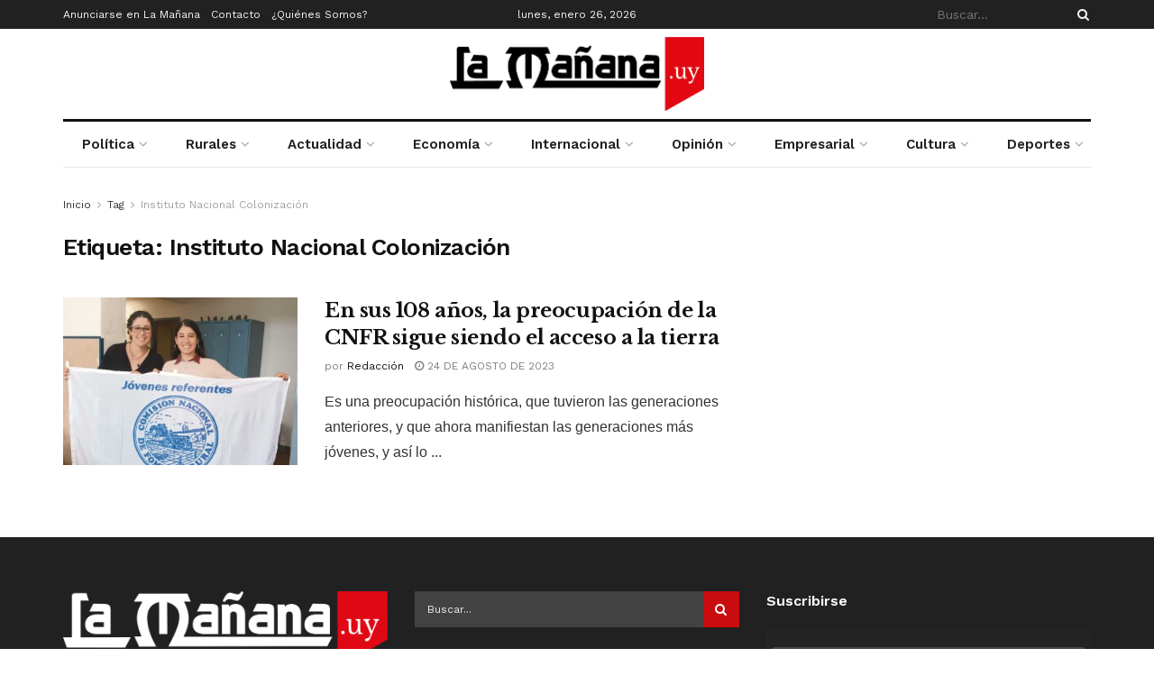

--- FILE ---
content_type: text/html; charset=UTF-8
request_url: https://www.xn--lamaana-7za.uy/tag/instituto-nacional-colonizacion/
body_size: 29410
content:
<!doctype html>
<!--[if lt IE 7]> <html class="no-js lt-ie9 lt-ie8 lt-ie7" dir="ltr" lang="es" prefix="og: https://ogp.me/ns#"> <![endif]-->
<!--[if IE 7]>    <html class="no-js lt-ie9 lt-ie8" dir="ltr" lang="es" prefix="og: https://ogp.me/ns#"> <![endif]-->
<!--[if IE 8]>    <html class="no-js lt-ie9" dir="ltr" lang="es" prefix="og: https://ogp.me/ns#"> <![endif]-->
<!--[if IE 9]>    <html class="no-js lt-ie10" dir="ltr" lang="es" prefix="og: https://ogp.me/ns#"> <![endif]-->
<!--[if gt IE 8]><!--> <html class="no-js" dir="ltr" lang="es" prefix="og: https://ogp.me/ns#"> <!--<![endif]-->
<head>
    <meta http-equiv="Content-Type" content="text/html; charset=UTF-8" />
    <meta name='viewport' content='width=device-width, initial-scale=1, user-scalable=yes' />
    <link rel="profile" href="https://gmpg.org/xfn/11" />
    <link rel="pingback" href="https://www.xn--lamaana-7za.uy/xmlrpc.php" />
    <title>Instituto Nacional Colonización | La Mañana</title>

		<!-- All in One SEO 4.7.4.2 - aioseo.com -->
		<meta name="robots" content="max-image-preview:large" />
		<meta name="google-site-verification" content="OoKq5MtKR-R1Jz4PP_nlF0u7Lvs3AXi-Sk9afna0ecI" />
		<link rel="canonical" href="https://www.xn--lamaana-7za.uy/tag/instituto-nacional-colonizacion/" />
		<meta name="generator" content="All in One SEO (AIOSEO) 4.7.4.2" />
		<meta name="google" content="nositelinkssearchbox" />
		<script type="application/ld+json" class="aioseo-schema">
			{"@context":"https:\/\/schema.org","@graph":[{"@type":"BreadcrumbList","@id":"https:\/\/www.xn--lamaana-7za.uy\/tag\/instituto-nacional-colonizacion\/#breadcrumblist","itemListElement":[{"@type":"ListItem","@id":"https:\/\/www.xn--lamaana-7za.uy\/#listItem","position":1,"name":"Hogar","item":"https:\/\/www.xn--lamaana-7za.uy\/","nextItem":"https:\/\/www.xn--lamaana-7za.uy\/tag\/instituto-nacional-colonizacion\/#listItem"},{"@type":"ListItem","@id":"https:\/\/www.xn--lamaana-7za.uy\/tag\/instituto-nacional-colonizacion\/#listItem","position":2,"name":"Instituto Nacional Colonizaci\u00f3n","previousItem":"https:\/\/www.xn--lamaana-7za.uy\/#listItem"}]},{"@type":"CollectionPage","@id":"https:\/\/www.xn--lamaana-7za.uy\/tag\/instituto-nacional-colonizacion\/#collectionpage","url":"https:\/\/www.xn--lamaana-7za.uy\/tag\/instituto-nacional-colonizacion\/","name":"Instituto Nacional Colonizaci\u00f3n | La Ma\u00f1ana","inLanguage":"es-ES","isPartOf":{"@id":"https:\/\/www.xn--lamaana-7za.uy\/#website"},"breadcrumb":{"@id":"https:\/\/www.xn--lamaana-7za.uy\/tag\/instituto-nacional-colonizacion\/#breadcrumblist"}},{"@type":"Organization","@id":"https:\/\/www.xn--lamaana-7za.uy\/#organization","name":"La Ma\u00f1ana","description":"Semanario La Ma\u00f1ana, Uruguay.","url":"https:\/\/www.xn--lamaana-7za.uy\/","logo":{"@type":"ImageObject","url":"https:\/\/www.xn--lamaana-7za.uy\/wp-content\/uploads\/2021\/06\/logo-e1654137514526.png","@id":"https:\/\/www.xn--lamaana-7za.uy\/tag\/instituto-nacional-colonizacion\/#organizationLogo","width":300,"height":88,"caption":"La ma\u00f1ana"},"image":{"@id":"https:\/\/www.xn--lamaana-7za.uy\/tag\/instituto-nacional-colonizacion\/#organizationLogo"},"sameAs":["https:\/\/www.facebook.com\/lamananauy","https:\/\/twitter.com\/Uruguaylamanana","https:\/\/www.instagram.com\/uruguaylamanana\/"]},{"@type":"WebSite","@id":"https:\/\/www.xn--lamaana-7za.uy\/#website","url":"https:\/\/www.xn--lamaana-7za.uy\/","name":"La Ma\u00f1ana","description":"Semanario La Ma\u00f1ana, Uruguay.","inLanguage":"es-ES","publisher":{"@id":"https:\/\/www.xn--lamaana-7za.uy\/#organization"}}]}
		</script>
		<!-- All in One SEO -->

<meta property="og:type" content="website">
<meta property="og:title" content="En sus 108 años, la preocupación de la CNFR sigue siendo el acceso a la tierra">
<meta property="og:site_name" content="La Mañana">
<meta property="og:description" content="Es una preocupación histórica, que tuvieron las generaciones anteriores, y que ahora manifiestan las generaciones más jóvenes, y así lo">
<meta property="og:url" content="https://www.xn--lamaana-7za.uy/tag/instituto-nacional-colonizacion">
<meta property="og:locale" content="es_ES">
<meta property="og:image" content="https://www.xn--lamaana-7za.uy/wp-content/uploads/2023/08/25-En-sus-108-anos-la-preocupacion-de-la-CNFR-sigue-siendo-el-acceso-a-la-tierra-e1692651281557.jpg">
<meta property="og:image:height" content="701">
<meta property="og:image:width" content="1140">
<meta name="twitter:card" content="summary">
<meta name="twitter:url" content="https://www.xn--lamaana-7za.uy/tag/instituto-nacional-colonizacion">
<meta name="twitter:title" content="En sus 108 años, la preocupación de la CNFR sigue siendo el acceso a la tierra">
<meta name="twitter:description" content="Es una preocupación histórica, que tuvieron las generaciones anteriores, y que ahora manifiestan las generaciones más jóvenes, y así lo">
<meta name="twitter:image" content="https://www.xn--lamaana-7za.uy/wp-content/uploads/2023/08/25-En-sus-108-anos-la-preocupacion-de-la-CNFR-sigue-siendo-el-acceso-a-la-tierra-e1692651281557.jpg">
<meta name="twitter:image:width" content="1140">
<meta name="twitter:image:height" content="701">
			<script type="text/javascript">
			  var jnews_ajax_url = '/?ajax-request=jnews'
			</script>
			<script type="text/javascript">;window.jnews=window.jnews||{},window.jnews.library=window.jnews.library||{},window.jnews.library=function(){"use strict";var e=this;e.win=window,e.doc=document,e.noop=function(){},e.globalBody=e.doc.getElementsByTagName("body")[0],e.globalBody=e.globalBody?e.globalBody:e.doc,e.win.jnewsDataStorage=e.win.jnewsDataStorage||{_storage:new WeakMap,put:function(e,t,n){this._storage.has(e)||this._storage.set(e,new Map),this._storage.get(e).set(t,n)},get:function(e,t){return this._storage.get(e).get(t)},has:function(e,t){return this._storage.has(e)&&this._storage.get(e).has(t)},remove:function(e,t){var n=this._storage.get(e).delete(t);return 0===!this._storage.get(e).size&&this._storage.delete(e),n}},e.windowWidth=function(){return e.win.innerWidth||e.docEl.clientWidth||e.globalBody.clientWidth},e.windowHeight=function(){return e.win.innerHeight||e.docEl.clientHeight||e.globalBody.clientHeight},e.requestAnimationFrame=e.win.requestAnimationFrame||e.win.webkitRequestAnimationFrame||e.win.mozRequestAnimationFrame||e.win.msRequestAnimationFrame||window.oRequestAnimationFrame||function(e){return setTimeout(e,1e3/60)},e.cancelAnimationFrame=e.win.cancelAnimationFrame||e.win.webkitCancelAnimationFrame||e.win.webkitCancelRequestAnimationFrame||e.win.mozCancelAnimationFrame||e.win.msCancelRequestAnimationFrame||e.win.oCancelRequestAnimationFrame||function(e){clearTimeout(e)},e.classListSupport="classList"in document.createElement("_"),e.hasClass=e.classListSupport?function(e,t){return e.classList.contains(t)}:function(e,t){return e.className.indexOf(t)>=0},e.addClass=e.classListSupport?function(t,n){e.hasClass(t,n)||t.classList.add(n)}:function(t,n){e.hasClass(t,n)||(t.className+=" "+n)},e.removeClass=e.classListSupport?function(t,n){e.hasClass(t,n)&&t.classList.remove(n)}:function(t,n){e.hasClass(t,n)&&(t.className=t.className.replace(n,""))},e.objKeys=function(e){var t=[];for(var n in e)Object.prototype.hasOwnProperty.call(e,n)&&t.push(n);return t},e.isObjectSame=function(e,t){var n=!0;return JSON.stringify(e)!==JSON.stringify(t)&&(n=!1),n},e.extend=function(){for(var e,t,n,o=arguments[0]||{},i=1,a=arguments.length;i<a;i++)if(null!==(e=arguments[i]))for(t in e)o!==(n=e[t])&&void 0!==n&&(o[t]=n);return o},e.dataStorage=e.win.jnewsDataStorage,e.isVisible=function(e){return 0!==e.offsetWidth&&0!==e.offsetHeight||e.getBoundingClientRect().length},e.getHeight=function(e){return e.offsetHeight||e.clientHeight||e.getBoundingClientRect().height},e.getWidth=function(e){return e.offsetWidth||e.clientWidth||e.getBoundingClientRect().width},e.supportsPassive=!1;try{var t=Object.defineProperty({},"passive",{get:function(){e.supportsPassive=!0}});"createEvent"in e.doc?e.win.addEventListener("test",null,t):"fireEvent"in e.doc&&e.win.attachEvent("test",null)}catch(e){}e.passiveOption=!!e.supportsPassive&&{passive:!0},e.setStorage=function(e,t){e="jnews-"+e;var n={expired:Math.floor(((new Date).getTime()+432e5)/1e3)};t=Object.assign(n,t);localStorage.setItem(e,JSON.stringify(t))},e.getStorage=function(e){e="jnews-"+e;var t=localStorage.getItem(e);return null!==t&&0<t.length?JSON.parse(localStorage.getItem(e)):{}},e.expiredStorage=function(){var t,n="jnews-";for(var o in localStorage)o.indexOf(n)>-1&&"undefined"!==(t=e.getStorage(o.replace(n,""))).expired&&t.expired<Math.floor((new Date).getTime()/1e3)&&localStorage.removeItem(o)},e.addEvents=function(t,n,o){for(var i in n){var a=["touchstart","touchmove"].indexOf(i)>=0&&!o&&e.passiveOption;"createEvent"in e.doc?t.addEventListener(i,n[i],a):"fireEvent"in e.doc&&t.attachEvent("on"+i,n[i])}},e.removeEvents=function(t,n){for(var o in n)"createEvent"in e.doc?t.removeEventListener(o,n[o]):"fireEvent"in e.doc&&t.detachEvent("on"+o,n[o])},e.triggerEvents=function(t,n,o){var i;o=o||{detail:null};return"createEvent"in e.doc?(!(i=e.doc.createEvent("CustomEvent")||new CustomEvent(n)).initCustomEvent||i.initCustomEvent(n,!0,!1,o),void t.dispatchEvent(i)):"fireEvent"in e.doc?((i=e.doc.createEventObject()).eventType=n,void t.fireEvent("on"+i.eventType,i)):void 0},e.getParents=function(t,n){void 0===n&&(n=e.doc);for(var o=[],i=t.parentNode,a=!1;!a;)if(i){var r=i;r.querySelectorAll(n).length?a=!0:(o.push(r),i=r.parentNode)}else o=[],a=!0;return o},e.forEach=function(e,t,n){for(var o=0,i=e.length;o<i;o++)t.call(n,e[o],o)},e.getText=function(e){return e.innerText||e.textContent},e.setText=function(e,t){var n="object"==typeof t?t.innerText||t.textContent:t;e.innerText&&(e.innerText=n),e.textContent&&(e.textContent=n)},e.httpBuildQuery=function(t){return e.objKeys(t).reduce(function t(n){var o=arguments.length>1&&void 0!==arguments[1]?arguments[1]:null;return function(i,a){var r=n[a];a=encodeURIComponent(a);var s=o?"".concat(o,"[").concat(a,"]"):a;return null==r||"function"==typeof r?(i.push("".concat(s,"=")),i):["number","boolean","string"].includes(typeof r)?(i.push("".concat(s,"=").concat(encodeURIComponent(r))),i):(i.push(e.objKeys(r).reduce(t(r,s),[]).join("&")),i)}}(t),[]).join("&")},e.get=function(t,n,o,i){return o="function"==typeof o?o:e.noop,e.ajax("GET",t,n,o,i)},e.post=function(t,n,o,i){return o="function"==typeof o?o:e.noop,e.ajax("POST",t,n,o,i)},e.ajax=function(t,n,o,i,a){var r=new XMLHttpRequest,s=n,c=e.httpBuildQuery(o);if(t=-1!=["GET","POST"].indexOf(t)?t:"GET",r.open(t,s+("GET"==t?"?"+c:""),!0),"POST"==t&&r.setRequestHeader("Content-type","application/x-www-form-urlencoded"),r.setRequestHeader("X-Requested-With","XMLHttpRequest"),r.onreadystatechange=function(){4===r.readyState&&200<=r.status&&300>r.status&&"function"==typeof i&&i.call(void 0,r.response)},void 0!==a&&!a){return{xhr:r,send:function(){r.send("POST"==t?c:null)}}}return r.send("POST"==t?c:null),{xhr:r}},e.scrollTo=function(t,n,o){function i(e,t,n){this.start=this.position(),this.change=e-this.start,this.currentTime=0,this.increment=20,this.duration=void 0===n?500:n,this.callback=t,this.finish=!1,this.animateScroll()}return Math.easeInOutQuad=function(e,t,n,o){return(e/=o/2)<1?n/2*e*e+t:-n/2*(--e*(e-2)-1)+t},i.prototype.stop=function(){this.finish=!0},i.prototype.move=function(t){e.doc.documentElement.scrollTop=t,e.globalBody.parentNode.scrollTop=t,e.globalBody.scrollTop=t},i.prototype.position=function(){return e.doc.documentElement.scrollTop||e.globalBody.parentNode.scrollTop||e.globalBody.scrollTop},i.prototype.animateScroll=function(){this.currentTime+=this.increment;var t=Math.easeInOutQuad(this.currentTime,this.start,this.change,this.duration);this.move(t),this.currentTime<this.duration&&!this.finish?e.requestAnimationFrame.call(e.win,this.animateScroll.bind(this)):this.callback&&"function"==typeof this.callback&&this.callback()},new i(t,n,o)},e.unwrap=function(t){var n,o=t;e.forEach(t,(function(e,t){n?n+=e:n=e})),o.replaceWith(n)},e.performance={start:function(e){performance.mark(e+"Start")},stop:function(e){performance.mark(e+"End"),performance.measure(e,e+"Start",e+"End")}},e.fps=function(){var t=0,n=0,o=0;!function(){var i=t=0,a=0,r=0,s=document.getElementById("fpsTable"),c=function(t){void 0===document.getElementsByTagName("body")[0]?e.requestAnimationFrame.call(e.win,(function(){c(t)})):document.getElementsByTagName("body")[0].appendChild(t)};null===s&&((s=document.createElement("div")).style.position="fixed",s.style.top="120px",s.style.left="10px",s.style.width="100px",s.style.height="20px",s.style.border="1px solid black",s.style.fontSize="11px",s.style.zIndex="100000",s.style.backgroundColor="white",s.id="fpsTable",c(s));var l=function(){o++,n=Date.now(),(a=(o/(r=(n-t)/1e3)).toPrecision(2))!=i&&(i=a,s.innerHTML=i+"fps"),1<r&&(t=n,o=0),e.requestAnimationFrame.call(e.win,l)};l()}()},e.instr=function(e,t){for(var n=0;n<t.length;n++)if(-1!==e.toLowerCase().indexOf(t[n].toLowerCase()))return!0},e.winLoad=function(t,n){function o(o){if("complete"===e.doc.readyState||"interactive"===e.doc.readyState)return!o||n?setTimeout(t,n||1):t(o),1}o()||e.addEvents(e.win,{load:o})},e.docReady=function(t,n){function o(o){if("complete"===e.doc.readyState||"interactive"===e.doc.readyState)return!o||n?setTimeout(t,n||1):t(o),1}o()||e.addEvents(e.doc,{DOMContentLoaded:o})},e.fireOnce=function(){e.docReady((function(){e.assets=e.assets||[],e.assets.length&&(e.boot(),e.load_assets())}),50)},e.boot=function(){e.length&&e.doc.querySelectorAll("style[media]").forEach((function(e){"not all"==e.getAttribute("media")&&e.removeAttribute("media")}))},e.create_js=function(t,n){var o=e.doc.createElement("script");switch(o.setAttribute("src",t),n){case"defer":o.setAttribute("defer",!0);break;case"async":o.setAttribute("async",!0);break;case"deferasync":o.setAttribute("defer",!0),o.setAttribute("async",!0)}e.globalBody.appendChild(o)},e.load_assets=function(){"object"==typeof e.assets&&e.forEach(e.assets.slice(0),(function(t,n){var o="";t.defer&&(o+="defer"),t.async&&(o+="async"),e.create_js(t.url,o);var i=e.assets.indexOf(t);i>-1&&e.assets.splice(i,1)})),e.assets=jnewsoption.au_scripts=window.jnewsads=[]},e.setCookie=function(e,t,n){var o="";if(n){var i=new Date;i.setTime(i.getTime()+24*n*60*60*1e3),o="; expires="+i.toUTCString()}document.cookie=e+"="+(t||"")+o+"; path=/"},e.getCookie=function(e){for(var t=e+"=",n=document.cookie.split(";"),o=0;o<n.length;o++){for(var i=n[o];" "==i.charAt(0);)i=i.substring(1,i.length);if(0==i.indexOf(t))return i.substring(t.length,i.length)}return null},e.eraseCookie=function(e){document.cookie=e+"=; Path=/; Expires=Thu, 01 Jan 1970 00:00:01 GMT;"},e.docReady((function(){e.globalBody=e.globalBody==e.doc?e.doc.getElementsByTagName("body")[0]:e.globalBody,e.globalBody=e.globalBody?e.globalBody:e.doc})),e.winLoad((function(){e.winLoad((function(){var t=!1;if(void 0!==window.jnewsadmin)if(void 0!==window.file_version_checker){var n=e.objKeys(window.file_version_checker);n.length?n.forEach((function(e){t||"10.0.4"===window.file_version_checker[e]||(t=!0)})):t=!0}else t=!0;t&&(window.jnewsHelper.getMessage(),window.jnewsHelper.getNotice())}),2500)}))},window.jnews.library=new window.jnews.library;</script><link rel='dns-prefetch' href='//fonts.googleapis.com' />
<link rel='preconnect' href='https://fonts.gstatic.com' />
<link rel="alternate" type="application/rss+xml" title="La Mañana &raquo; Feed" href="https://www.xn--lamaana-7za.uy/feed/" />
<link rel="alternate" type="application/rss+xml" title="La Mañana &raquo; Feed de los comentarios" href="https://www.xn--lamaana-7za.uy/comments/feed/" />
<link rel="alternate" type="application/rss+xml" title="La Mañana &raquo; Etiqueta Instituto Nacional Colonización del feed" href="https://www.xn--lamaana-7za.uy/tag/instituto-nacional-colonizacion/feed/" />
		<!-- This site uses the Google Analytics by MonsterInsights plugin v9.2.1 - Using Analytics tracking - https://www.monsterinsights.com/ -->
							<script src="//www.googletagmanager.com/gtag/js?id=G-BD3Y7YKDVK"  data-cfasync="false" data-wpfc-render="false" type="text/javascript" async></script>
			<script data-cfasync="false" data-wpfc-render="false" type="text/javascript">
				var mi_version = '9.2.1';
				var mi_track_user = true;
				var mi_no_track_reason = '';
								var MonsterInsightsDefaultLocations = {"page_location":"https:\/\/www.xn--lamaana-7za.uy\/tag\/instituto-nacional-colonizacion\/"};
				if ( typeof MonsterInsightsPrivacyGuardFilter === 'function' ) {
					var MonsterInsightsLocations = (typeof MonsterInsightsExcludeQuery === 'object') ? MonsterInsightsPrivacyGuardFilter( MonsterInsightsExcludeQuery ) : MonsterInsightsPrivacyGuardFilter( MonsterInsightsDefaultLocations );
				} else {
					var MonsterInsightsLocations = (typeof MonsterInsightsExcludeQuery === 'object') ? MonsterInsightsExcludeQuery : MonsterInsightsDefaultLocations;
				}

								var disableStrs = [
										'ga-disable-G-BD3Y7YKDVK',
									];

				/* Function to detect opted out users */
				function __gtagTrackerIsOptedOut() {
					for (var index = 0; index < disableStrs.length; index++) {
						if (document.cookie.indexOf(disableStrs[index] + '=true') > -1) {
							return true;
						}
					}

					return false;
				}

				/* Disable tracking if the opt-out cookie exists. */
				if (__gtagTrackerIsOptedOut()) {
					for (var index = 0; index < disableStrs.length; index++) {
						window[disableStrs[index]] = true;
					}
				}

				/* Opt-out function */
				function __gtagTrackerOptout() {
					for (var index = 0; index < disableStrs.length; index++) {
						document.cookie = disableStrs[index] + '=true; expires=Thu, 31 Dec 2099 23:59:59 UTC; path=/';
						window[disableStrs[index]] = true;
					}
				}

				if ('undefined' === typeof gaOptout) {
					function gaOptout() {
						__gtagTrackerOptout();
					}
				}
								window.dataLayer = window.dataLayer || [];

				window.MonsterInsightsDualTracker = {
					helpers: {},
					trackers: {},
				};
				if (mi_track_user) {
					function __gtagDataLayer() {
						dataLayer.push(arguments);
					}

					function __gtagTracker(type, name, parameters) {
						if (!parameters) {
							parameters = {};
						}

						if (parameters.send_to) {
							__gtagDataLayer.apply(null, arguments);
							return;
						}

						if (type === 'event') {
														parameters.send_to = monsterinsights_frontend.v4_id;
							var hookName = name;
							if (typeof parameters['event_category'] !== 'undefined') {
								hookName = parameters['event_category'] + ':' + name;
							}

							if (typeof MonsterInsightsDualTracker.trackers[hookName] !== 'undefined') {
								MonsterInsightsDualTracker.trackers[hookName](parameters);
							} else {
								__gtagDataLayer('event', name, parameters);
							}
							
						} else {
							__gtagDataLayer.apply(null, arguments);
						}
					}

					__gtagTracker('js', new Date());
					__gtagTracker('set', {
						'developer_id.dZGIzZG': true,
											});
					if ( MonsterInsightsLocations.page_location ) {
						__gtagTracker('set', MonsterInsightsLocations);
					}
										__gtagTracker('config', 'G-BD3Y7YKDVK', {"forceSSL":"true","link_attribution":"true"} );
															window.gtag = __gtagTracker;										(function () {
						/* https://developers.google.com/analytics/devguides/collection/analyticsjs/ */
						/* ga and __gaTracker compatibility shim. */
						var noopfn = function () {
							return null;
						};
						var newtracker = function () {
							return new Tracker();
						};
						var Tracker = function () {
							return null;
						};
						var p = Tracker.prototype;
						p.get = noopfn;
						p.set = noopfn;
						p.send = function () {
							var args = Array.prototype.slice.call(arguments);
							args.unshift('send');
							__gaTracker.apply(null, args);
						};
						var __gaTracker = function () {
							var len = arguments.length;
							if (len === 0) {
								return;
							}
							var f = arguments[len - 1];
							if (typeof f !== 'object' || f === null || typeof f.hitCallback !== 'function') {
								if ('send' === arguments[0]) {
									var hitConverted, hitObject = false, action;
									if ('event' === arguments[1]) {
										if ('undefined' !== typeof arguments[3]) {
											hitObject = {
												'eventAction': arguments[3],
												'eventCategory': arguments[2],
												'eventLabel': arguments[4],
												'value': arguments[5] ? arguments[5] : 1,
											}
										}
									}
									if ('pageview' === arguments[1]) {
										if ('undefined' !== typeof arguments[2]) {
											hitObject = {
												'eventAction': 'page_view',
												'page_path': arguments[2],
											}
										}
									}
									if (typeof arguments[2] === 'object') {
										hitObject = arguments[2];
									}
									if (typeof arguments[5] === 'object') {
										Object.assign(hitObject, arguments[5]);
									}
									if ('undefined' !== typeof arguments[1].hitType) {
										hitObject = arguments[1];
										if ('pageview' === hitObject.hitType) {
											hitObject.eventAction = 'page_view';
										}
									}
									if (hitObject) {
										action = 'timing' === arguments[1].hitType ? 'timing_complete' : hitObject.eventAction;
										hitConverted = mapArgs(hitObject);
										__gtagTracker('event', action, hitConverted);
									}
								}
								return;
							}

							function mapArgs(args) {
								var arg, hit = {};
								var gaMap = {
									'eventCategory': 'event_category',
									'eventAction': 'event_action',
									'eventLabel': 'event_label',
									'eventValue': 'event_value',
									'nonInteraction': 'non_interaction',
									'timingCategory': 'event_category',
									'timingVar': 'name',
									'timingValue': 'value',
									'timingLabel': 'event_label',
									'page': 'page_path',
									'location': 'page_location',
									'title': 'page_title',
									'referrer' : 'page_referrer',
								};
								for (arg in args) {
																		if (!(!args.hasOwnProperty(arg) || !gaMap.hasOwnProperty(arg))) {
										hit[gaMap[arg]] = args[arg];
									} else {
										hit[arg] = args[arg];
									}
								}
								return hit;
							}

							try {
								f.hitCallback();
							} catch (ex) {
							}
						};
						__gaTracker.create = newtracker;
						__gaTracker.getByName = newtracker;
						__gaTracker.getAll = function () {
							return [];
						};
						__gaTracker.remove = noopfn;
						__gaTracker.loaded = true;
						window['__gaTracker'] = __gaTracker;
					})();
									} else {
										console.log("");
					(function () {
						function __gtagTracker() {
							return null;
						}

						window['__gtagTracker'] = __gtagTracker;
						window['gtag'] = __gtagTracker;
					})();
									}
			</script>
				<!-- / Google Analytics by MonsterInsights -->
		<script type="text/javascript">
/* <![CDATA[ */
window._wpemojiSettings = {"baseUrl":"https:\/\/s.w.org\/images\/core\/emoji\/15.0.3\/72x72\/","ext":".png","svgUrl":"https:\/\/s.w.org\/images\/core\/emoji\/15.0.3\/svg\/","svgExt":".svg","source":{"concatemoji":"https:\/\/www.xn--lamaana-7za.uy\/wp-includes\/js\/wp-emoji-release.min.js?ver=6.6.4"}};
/*! This file is auto-generated */
!function(i,n){var o,s,e;function c(e){try{var t={supportTests:e,timestamp:(new Date).valueOf()};sessionStorage.setItem(o,JSON.stringify(t))}catch(e){}}function p(e,t,n){e.clearRect(0,0,e.canvas.width,e.canvas.height),e.fillText(t,0,0);var t=new Uint32Array(e.getImageData(0,0,e.canvas.width,e.canvas.height).data),r=(e.clearRect(0,0,e.canvas.width,e.canvas.height),e.fillText(n,0,0),new Uint32Array(e.getImageData(0,0,e.canvas.width,e.canvas.height).data));return t.every(function(e,t){return e===r[t]})}function u(e,t,n){switch(t){case"flag":return n(e,"\ud83c\udff3\ufe0f\u200d\u26a7\ufe0f","\ud83c\udff3\ufe0f\u200b\u26a7\ufe0f")?!1:!n(e,"\ud83c\uddfa\ud83c\uddf3","\ud83c\uddfa\u200b\ud83c\uddf3")&&!n(e,"\ud83c\udff4\udb40\udc67\udb40\udc62\udb40\udc65\udb40\udc6e\udb40\udc67\udb40\udc7f","\ud83c\udff4\u200b\udb40\udc67\u200b\udb40\udc62\u200b\udb40\udc65\u200b\udb40\udc6e\u200b\udb40\udc67\u200b\udb40\udc7f");case"emoji":return!n(e,"\ud83d\udc26\u200d\u2b1b","\ud83d\udc26\u200b\u2b1b")}return!1}function f(e,t,n){var r="undefined"!=typeof WorkerGlobalScope&&self instanceof WorkerGlobalScope?new OffscreenCanvas(300,150):i.createElement("canvas"),a=r.getContext("2d",{willReadFrequently:!0}),o=(a.textBaseline="top",a.font="600 32px Arial",{});return e.forEach(function(e){o[e]=t(a,e,n)}),o}function t(e){var t=i.createElement("script");t.src=e,t.defer=!0,i.head.appendChild(t)}"undefined"!=typeof Promise&&(o="wpEmojiSettingsSupports",s=["flag","emoji"],n.supports={everything:!0,everythingExceptFlag:!0},e=new Promise(function(e){i.addEventListener("DOMContentLoaded",e,{once:!0})}),new Promise(function(t){var n=function(){try{var e=JSON.parse(sessionStorage.getItem(o));if("object"==typeof e&&"number"==typeof e.timestamp&&(new Date).valueOf()<e.timestamp+604800&&"object"==typeof e.supportTests)return e.supportTests}catch(e){}return null}();if(!n){if("undefined"!=typeof Worker&&"undefined"!=typeof OffscreenCanvas&&"undefined"!=typeof URL&&URL.createObjectURL&&"undefined"!=typeof Blob)try{var e="postMessage("+f.toString()+"("+[JSON.stringify(s),u.toString(),p.toString()].join(",")+"));",r=new Blob([e],{type:"text/javascript"}),a=new Worker(URL.createObjectURL(r),{name:"wpTestEmojiSupports"});return void(a.onmessage=function(e){c(n=e.data),a.terminate(),t(n)})}catch(e){}c(n=f(s,u,p))}t(n)}).then(function(e){for(var t in e)n.supports[t]=e[t],n.supports.everything=n.supports.everything&&n.supports[t],"flag"!==t&&(n.supports.everythingExceptFlag=n.supports.everythingExceptFlag&&n.supports[t]);n.supports.everythingExceptFlag=n.supports.everythingExceptFlag&&!n.supports.flag,n.DOMReady=!1,n.readyCallback=function(){n.DOMReady=!0}}).then(function(){return e}).then(function(){var e;n.supports.everything||(n.readyCallback(),(e=n.source||{}).concatemoji?t(e.concatemoji):e.wpemoji&&e.twemoji&&(t(e.twemoji),t(e.wpemoji)))}))}((window,document),window._wpemojiSettings);
/* ]]> */
</script>

<style id='wp-emoji-styles-inline-css' type='text/css'>

	img.wp-smiley, img.emoji {
		display: inline !important;
		border: none !important;
		box-shadow: none !important;
		height: 1em !important;
		width: 1em !important;
		margin: 0 0.07em !important;
		vertical-align: -0.1em !important;
		background: none !important;
		padding: 0 !important;
	}
</style>
<link rel='stylesheet' id='wp-block-library-css' href='https://www.xn--lamaana-7za.uy/wp-includes/css/dist/block-library/style.min.css?ver=6.6.4' type='text/css' media='all' />
<style id='classic-theme-styles-inline-css' type='text/css'>
/*! This file is auto-generated */
.wp-block-button__link{color:#fff;background-color:#32373c;border-radius:9999px;box-shadow:none;text-decoration:none;padding:calc(.667em + 2px) calc(1.333em + 2px);font-size:1.125em}.wp-block-file__button{background:#32373c;color:#fff;text-decoration:none}
</style>
<style id='global-styles-inline-css' type='text/css'>
:root{--wp--preset--aspect-ratio--square: 1;--wp--preset--aspect-ratio--4-3: 4/3;--wp--preset--aspect-ratio--3-4: 3/4;--wp--preset--aspect-ratio--3-2: 3/2;--wp--preset--aspect-ratio--2-3: 2/3;--wp--preset--aspect-ratio--16-9: 16/9;--wp--preset--aspect-ratio--9-16: 9/16;--wp--preset--color--black: #000000;--wp--preset--color--cyan-bluish-gray: #abb8c3;--wp--preset--color--white: #ffffff;--wp--preset--color--pale-pink: #f78da7;--wp--preset--color--vivid-red: #cf2e2e;--wp--preset--color--luminous-vivid-orange: #ff6900;--wp--preset--color--luminous-vivid-amber: #fcb900;--wp--preset--color--light-green-cyan: #7bdcb5;--wp--preset--color--vivid-green-cyan: #00d084;--wp--preset--color--pale-cyan-blue: #8ed1fc;--wp--preset--color--vivid-cyan-blue: #0693e3;--wp--preset--color--vivid-purple: #9b51e0;--wp--preset--gradient--vivid-cyan-blue-to-vivid-purple: linear-gradient(135deg,rgba(6,147,227,1) 0%,rgb(155,81,224) 100%);--wp--preset--gradient--light-green-cyan-to-vivid-green-cyan: linear-gradient(135deg,rgb(122,220,180) 0%,rgb(0,208,130) 100%);--wp--preset--gradient--luminous-vivid-amber-to-luminous-vivid-orange: linear-gradient(135deg,rgba(252,185,0,1) 0%,rgba(255,105,0,1) 100%);--wp--preset--gradient--luminous-vivid-orange-to-vivid-red: linear-gradient(135deg,rgba(255,105,0,1) 0%,rgb(207,46,46) 100%);--wp--preset--gradient--very-light-gray-to-cyan-bluish-gray: linear-gradient(135deg,rgb(238,238,238) 0%,rgb(169,184,195) 100%);--wp--preset--gradient--cool-to-warm-spectrum: linear-gradient(135deg,rgb(74,234,220) 0%,rgb(151,120,209) 20%,rgb(207,42,186) 40%,rgb(238,44,130) 60%,rgb(251,105,98) 80%,rgb(254,248,76) 100%);--wp--preset--gradient--blush-light-purple: linear-gradient(135deg,rgb(255,206,236) 0%,rgb(152,150,240) 100%);--wp--preset--gradient--blush-bordeaux: linear-gradient(135deg,rgb(254,205,165) 0%,rgb(254,45,45) 50%,rgb(107,0,62) 100%);--wp--preset--gradient--luminous-dusk: linear-gradient(135deg,rgb(255,203,112) 0%,rgb(199,81,192) 50%,rgb(65,88,208) 100%);--wp--preset--gradient--pale-ocean: linear-gradient(135deg,rgb(255,245,203) 0%,rgb(182,227,212) 50%,rgb(51,167,181) 100%);--wp--preset--gradient--electric-grass: linear-gradient(135deg,rgb(202,248,128) 0%,rgb(113,206,126) 100%);--wp--preset--gradient--midnight: linear-gradient(135deg,rgb(2,3,129) 0%,rgb(40,116,252) 100%);--wp--preset--font-size--small: 13px;--wp--preset--font-size--medium: 20px;--wp--preset--font-size--large: 36px;--wp--preset--font-size--x-large: 42px;--wp--preset--spacing--20: 0.44rem;--wp--preset--spacing--30: 0.67rem;--wp--preset--spacing--40: 1rem;--wp--preset--spacing--50: 1.5rem;--wp--preset--spacing--60: 2.25rem;--wp--preset--spacing--70: 3.38rem;--wp--preset--spacing--80: 5.06rem;--wp--preset--shadow--natural: 6px 6px 9px rgba(0, 0, 0, 0.2);--wp--preset--shadow--deep: 12px 12px 50px rgba(0, 0, 0, 0.4);--wp--preset--shadow--sharp: 6px 6px 0px rgba(0, 0, 0, 0.2);--wp--preset--shadow--outlined: 6px 6px 0px -3px rgba(255, 255, 255, 1), 6px 6px rgba(0, 0, 0, 1);--wp--preset--shadow--crisp: 6px 6px 0px rgba(0, 0, 0, 1);}:where(.is-layout-flex){gap: 0.5em;}:where(.is-layout-grid){gap: 0.5em;}body .is-layout-flex{display: flex;}.is-layout-flex{flex-wrap: wrap;align-items: center;}.is-layout-flex > :is(*, div){margin: 0;}body .is-layout-grid{display: grid;}.is-layout-grid > :is(*, div){margin: 0;}:where(.wp-block-columns.is-layout-flex){gap: 2em;}:where(.wp-block-columns.is-layout-grid){gap: 2em;}:where(.wp-block-post-template.is-layout-flex){gap: 1.25em;}:where(.wp-block-post-template.is-layout-grid){gap: 1.25em;}.has-black-color{color: var(--wp--preset--color--black) !important;}.has-cyan-bluish-gray-color{color: var(--wp--preset--color--cyan-bluish-gray) !important;}.has-white-color{color: var(--wp--preset--color--white) !important;}.has-pale-pink-color{color: var(--wp--preset--color--pale-pink) !important;}.has-vivid-red-color{color: var(--wp--preset--color--vivid-red) !important;}.has-luminous-vivid-orange-color{color: var(--wp--preset--color--luminous-vivid-orange) !important;}.has-luminous-vivid-amber-color{color: var(--wp--preset--color--luminous-vivid-amber) !important;}.has-light-green-cyan-color{color: var(--wp--preset--color--light-green-cyan) !important;}.has-vivid-green-cyan-color{color: var(--wp--preset--color--vivid-green-cyan) !important;}.has-pale-cyan-blue-color{color: var(--wp--preset--color--pale-cyan-blue) !important;}.has-vivid-cyan-blue-color{color: var(--wp--preset--color--vivid-cyan-blue) !important;}.has-vivid-purple-color{color: var(--wp--preset--color--vivid-purple) !important;}.has-black-background-color{background-color: var(--wp--preset--color--black) !important;}.has-cyan-bluish-gray-background-color{background-color: var(--wp--preset--color--cyan-bluish-gray) !important;}.has-white-background-color{background-color: var(--wp--preset--color--white) !important;}.has-pale-pink-background-color{background-color: var(--wp--preset--color--pale-pink) !important;}.has-vivid-red-background-color{background-color: var(--wp--preset--color--vivid-red) !important;}.has-luminous-vivid-orange-background-color{background-color: var(--wp--preset--color--luminous-vivid-orange) !important;}.has-luminous-vivid-amber-background-color{background-color: var(--wp--preset--color--luminous-vivid-amber) !important;}.has-light-green-cyan-background-color{background-color: var(--wp--preset--color--light-green-cyan) !important;}.has-vivid-green-cyan-background-color{background-color: var(--wp--preset--color--vivid-green-cyan) !important;}.has-pale-cyan-blue-background-color{background-color: var(--wp--preset--color--pale-cyan-blue) !important;}.has-vivid-cyan-blue-background-color{background-color: var(--wp--preset--color--vivid-cyan-blue) !important;}.has-vivid-purple-background-color{background-color: var(--wp--preset--color--vivid-purple) !important;}.has-black-border-color{border-color: var(--wp--preset--color--black) !important;}.has-cyan-bluish-gray-border-color{border-color: var(--wp--preset--color--cyan-bluish-gray) !important;}.has-white-border-color{border-color: var(--wp--preset--color--white) !important;}.has-pale-pink-border-color{border-color: var(--wp--preset--color--pale-pink) !important;}.has-vivid-red-border-color{border-color: var(--wp--preset--color--vivid-red) !important;}.has-luminous-vivid-orange-border-color{border-color: var(--wp--preset--color--luminous-vivid-orange) !important;}.has-luminous-vivid-amber-border-color{border-color: var(--wp--preset--color--luminous-vivid-amber) !important;}.has-light-green-cyan-border-color{border-color: var(--wp--preset--color--light-green-cyan) !important;}.has-vivid-green-cyan-border-color{border-color: var(--wp--preset--color--vivid-green-cyan) !important;}.has-pale-cyan-blue-border-color{border-color: var(--wp--preset--color--pale-cyan-blue) !important;}.has-vivid-cyan-blue-border-color{border-color: var(--wp--preset--color--vivid-cyan-blue) !important;}.has-vivid-purple-border-color{border-color: var(--wp--preset--color--vivid-purple) !important;}.has-vivid-cyan-blue-to-vivid-purple-gradient-background{background: var(--wp--preset--gradient--vivid-cyan-blue-to-vivid-purple) !important;}.has-light-green-cyan-to-vivid-green-cyan-gradient-background{background: var(--wp--preset--gradient--light-green-cyan-to-vivid-green-cyan) !important;}.has-luminous-vivid-amber-to-luminous-vivid-orange-gradient-background{background: var(--wp--preset--gradient--luminous-vivid-amber-to-luminous-vivid-orange) !important;}.has-luminous-vivid-orange-to-vivid-red-gradient-background{background: var(--wp--preset--gradient--luminous-vivid-orange-to-vivid-red) !important;}.has-very-light-gray-to-cyan-bluish-gray-gradient-background{background: var(--wp--preset--gradient--very-light-gray-to-cyan-bluish-gray) !important;}.has-cool-to-warm-spectrum-gradient-background{background: var(--wp--preset--gradient--cool-to-warm-spectrum) !important;}.has-blush-light-purple-gradient-background{background: var(--wp--preset--gradient--blush-light-purple) !important;}.has-blush-bordeaux-gradient-background{background: var(--wp--preset--gradient--blush-bordeaux) !important;}.has-luminous-dusk-gradient-background{background: var(--wp--preset--gradient--luminous-dusk) !important;}.has-pale-ocean-gradient-background{background: var(--wp--preset--gradient--pale-ocean) !important;}.has-electric-grass-gradient-background{background: var(--wp--preset--gradient--electric-grass) !important;}.has-midnight-gradient-background{background: var(--wp--preset--gradient--midnight) !important;}.has-small-font-size{font-size: var(--wp--preset--font-size--small) !important;}.has-medium-font-size{font-size: var(--wp--preset--font-size--medium) !important;}.has-large-font-size{font-size: var(--wp--preset--font-size--large) !important;}.has-x-large-font-size{font-size: var(--wp--preset--font-size--x-large) !important;}
:where(.wp-block-post-template.is-layout-flex){gap: 1.25em;}:where(.wp-block-post-template.is-layout-grid){gap: 1.25em;}
:where(.wp-block-columns.is-layout-flex){gap: 2em;}:where(.wp-block-columns.is-layout-grid){gap: 2em;}
:root :where(.wp-block-pullquote){font-size: 1.5em;line-height: 1.6;}
</style>
<link rel='stylesheet' id='contact-form-7-css' href='https://www.xn--lamaana-7za.uy/wp-content/plugins/contact-form-7/includes/css/styles.css?ver=6.0' type='text/css' media='all' />
<link rel='stylesheet' id='jnews-subscribe-css' href='https://www.xn--lamaana-7za.uy/wp-content/plugins/jnews-subscribe-to-download/assets/css/plugin.css?ver=11.0.1' type='text/css' media='all' />
<link rel='stylesheet' id='elementor-frontend-css' href='https://www.xn--lamaana-7za.uy/wp-content/plugins/elementor/assets/css/frontend.min.css?ver=3.24.7' type='text/css' media='all' />
<link rel='stylesheet' id='jeg_customizer_font-css' href='//fonts.googleapis.com/css?family=Work+Sans%3Aregular%2C600%7CLibre+Baskerville%3Aregular%2Citalic%2C700&#038;display=swap&#038;ver=1.2.6' type='text/css' media='all' />
<link rel='stylesheet' id='jnews-frontend-css' href='https://www.xn--lamaana-7za.uy/wp-content/themes/jnews/assets/dist/frontend.min.css?ver=11.6.5' type='text/css' media='all' />
<link rel='stylesheet' id='jnews-elementor-css' href='https://www.xn--lamaana-7za.uy/wp-content/themes/jnews/assets/css/elementor-frontend.css?ver=11.6.5' type='text/css' media='all' />
<link rel='stylesheet' id='jnews-style-css' href='https://www.xn--lamaana-7za.uy/wp-content/themes/jnews/style.css?ver=11.6.5' type='text/css' media='all' />
<link rel='stylesheet' id='jnews-darkmode-css' href='https://www.xn--lamaana-7za.uy/wp-content/themes/jnews/assets/css/darkmode.css?ver=11.6.5' type='text/css' media='all' />
<link rel='stylesheet' id='jnews-scheme-css' href='https://www.xn--lamaana-7za.uy/wp-content/themes/jnews/data/import/newspaper/scheme.css?ver=11.6.5' type='text/css' media='all' />
<link rel='stylesheet' id='__EPYT__style-css' href='https://www.xn--lamaana-7za.uy/wp-content/plugins/youtube-embed-plus/styles/ytprefs.min.css?ver=14.2.1.2' type='text/css' media='all' />
<style id='__EPYT__style-inline-css' type='text/css'>

                .epyt-gallery-thumb {
                        width: 20%;
                }
                
</style>
<link rel='stylesheet' id='eael-general-css' href='https://www.xn--lamaana-7za.uy/wp-content/plugins/essential-addons-for-elementor-lite/assets/front-end/css/view/general.min.css?ver=6.0.9' type='text/css' media='all' />
<link rel='stylesheet' id='jnews-select-share-css' href='https://www.xn--lamaana-7za.uy/wp-content/plugins/jnews-social-share/assets/css/plugin.css' type='text/css' media='all' />
<script type="text/javascript" src="https://www.xn--lamaana-7za.uy/wp-content/plugins/google-analytics-for-wordpress/assets/js/frontend-gtag.min.js?ver=9.2.1" id="monsterinsights-frontend-script-js" async="async" data-wp-strategy="async"></script>
<script data-cfasync="false" data-wpfc-render="false" type="text/javascript" id='monsterinsights-frontend-script-js-extra'>/* <![CDATA[ */
var monsterinsights_frontend = {"js_events_tracking":"true","download_extensions":"doc,pdf,ppt,zip,xls,docx,pptx,xlsx","inbound_paths":"[{\"path\":\"\\\/go\\\/\",\"label\":\"affiliate\"},{\"path\":\"\\\/recommend\\\/\",\"label\":\"affiliate\"}]","home_url":"https:\/\/www.xn--lamaana-7za.uy","hash_tracking":"false","v4_id":"G-BD3Y7YKDVK"};/* ]]> */
</script>
<script type="text/javascript" src="https://www.xn--lamaana-7za.uy/wp-includes/js/jquery/jquery.min.js?ver=3.7.1" id="jquery-core-js"></script>
<script type="text/javascript" src="https://www.xn--lamaana-7za.uy/wp-includes/js/jquery/jquery-migrate.min.js?ver=3.4.1" id="jquery-migrate-js"></script>
<script type="text/javascript" id="__ytprefs__-js-extra">
/* <![CDATA[ */
var _EPYT_ = {"ajaxurl":"https:\/\/www.xn--lamaana-7za.uy\/wp-admin\/admin-ajax.php","security":"9f5cb2be22","gallery_scrolloffset":"20","eppathtoscripts":"https:\/\/www.xn--lamaana-7za.uy\/wp-content\/plugins\/youtube-embed-plus\/scripts\/","eppath":"https:\/\/www.xn--lamaana-7za.uy\/wp-content\/plugins\/youtube-embed-plus\/","epresponsiveselector":"[\"iframe.__youtube_prefs_widget__\"]","epdovol":"1","version":"14.2.1.2","evselector":"iframe.__youtube_prefs__[src], iframe[src*=\"youtube.com\/embed\/\"], iframe[src*=\"youtube-nocookie.com\/embed\/\"]","ajax_compat":"","maxres_facade":"eager","ytapi_load":"light","pause_others":"","stopMobileBuffer":"1","facade_mode":"","not_live_on_channel":"","vi_active":"","vi_js_posttypes":[]};
/* ]]> */
</script>
<script type="text/javascript" src="https://www.xn--lamaana-7za.uy/wp-content/plugins/youtube-embed-plus/scripts/ytprefs.min.js?ver=14.2.1.2" id="__ytprefs__-js"></script>
<link rel="https://api.w.org/" href="https://www.xn--lamaana-7za.uy/wp-json/" /><link rel="alternate" title="JSON" type="application/json" href="https://www.xn--lamaana-7za.uy/wp-json/wp/v2/tags/12540" /><link rel="EditURI" type="application/rsd+xml" title="RSD" href="https://www.xn--lamaana-7za.uy/xmlrpc.php?rsd" />
<meta name="generator" content="WordPress 6.6.4" />

<!-- This site is using AdRotate v5.13.7 to display their advertisements - https://ajdg.solutions/ -->
<!-- AdRotate CSS -->
<style type="text/css" media="screen">
	.g { margin:0px; padding:0px; overflow:hidden; line-height:1; zoom:1; }
	.g img { height:auto; }
	.g-col { position:relative; float:left; }
	.g-col:first-child { margin-left: 0; }
	.g-col:last-child { margin-right: 0; }
	@media only screen and (max-width: 480px) {
		.g-col, .g-dyn, .g-single { width:100%; margin-left:0; margin-right:0; }
	}
</style>
<!-- /AdRotate CSS -->

<!-- Global site tag (gtag.js) - Google Analytics -->
<script async src="https://www.googletagmanager.com/gtag/js?id=G-YEXVFZ1DP1"></script>
<script>
  window.dataLayer = window.dataLayer || [];
  function gtag(){dataLayer.push(arguments);}
  gtag('js', new Date());

  gtag('config', 'G-YEXVFZ1DP1');
</script><meta name="generator" content="Elementor 3.24.7; features: additional_custom_breakpoints; settings: css_print_method-external, google_font-enabled, font_display-auto">
      <meta name="onesignal" content="wordpress-plugin"/>
            <script>

      window.OneSignalDeferred = window.OneSignalDeferred || [];

      OneSignalDeferred.push(function(OneSignal) {
        var oneSignal_options = {};
        window._oneSignalInitOptions = oneSignal_options;

        oneSignal_options['serviceWorkerParam'] = { scope: '/' };
oneSignal_options['serviceWorkerPath'] = 'OneSignalSDKWorker.js.php';

        OneSignal.Notifications.setDefaultUrl("https://www.xn--lamaana-7za.uy");

        oneSignal_options['wordpress'] = true;
oneSignal_options['appId'] = 'ab7b2917-ae04-4d55-926d-9bac2d385172';
oneSignal_options['allowLocalhostAsSecureOrigin'] = true;
oneSignal_options['welcomeNotification'] = { };
oneSignal_options['welcomeNotification']['title'] = "La Mañana informa";
oneSignal_options['welcomeNotification']['message'] = "Recibirás al instante todo el contenido seleccionado para vos por nuestra redacción. Gracias por suscribirte.";
oneSignal_options['welcomeNotification']['url'] = "https://www.lamañana.uy";
oneSignal_options['path'] = "https://www.xn--lamaana-7za.uy/wp-content/plugins/onesignal-free-web-push-notifications/sdk_files/";
oneSignal_options['safari_web_id'] = "web.onesignal.auto.552dcc8d-cced-4aac-823c-93a119513fed";
oneSignal_options['promptOptions'] = { };
oneSignal_options['promptOptions']['actionMessage'] = "Semanario La Mañana quiere enviarte notificaciones de sus últimas noticias y novedades.";
oneSignal_options['promptOptions']['exampleNotificationTitleDesktop'] = "La Mañana informa";
oneSignal_options['promptOptions']['exampleNotificationMessageDesktop'] = "-";
oneSignal_options['promptOptions']['exampleNotificationTitleMobile'] = "La Mañana informa";
oneSignal_options['promptOptions']['exampleNotificationMessageMobile'] = "-";
oneSignal_options['promptOptions']['exampleNotificationCaption'] = "(puedes desuscribirte cuando quieras)";
oneSignal_options['promptOptions']['acceptButtonText'] = "ACEPTAR";
oneSignal_options['promptOptions']['cancelButtonText'] = "NO, GRACIAS";
oneSignal_options['promptOptions']['siteName'] = "https://www.lamañana.uy";
oneSignal_options['promptOptions']['autoAcceptTitle'] = "Click para aceptar";
              OneSignal.init(window._oneSignalInitOptions);
              OneSignal.Slidedown.promptPush()      });

      function documentInitOneSignal() {
        var oneSignal_elements = document.getElementsByClassName("OneSignal-prompt");

        var oneSignalLinkClickHandler = function(event) { OneSignal.Notifications.requestPermission(); event.preventDefault(); };        for(var i = 0; i < oneSignal_elements.length; i++)
          oneSignal_elements[i].addEventListener('click', oneSignalLinkClickHandler, false);
      }

      if (document.readyState === 'complete') {
           documentInitOneSignal();
      }
      else {
           window.addEventListener("load", function(event){
               documentInitOneSignal();
          });
      }
    </script>
			<style>
				.e-con.e-parent:nth-of-type(n+4):not(.e-lazyloaded):not(.e-no-lazyload),
				.e-con.e-parent:nth-of-type(n+4):not(.e-lazyloaded):not(.e-no-lazyload) * {
					background-image: none !important;
				}
				@media screen and (max-height: 1024px) {
					.e-con.e-parent:nth-of-type(n+3):not(.e-lazyloaded):not(.e-no-lazyload),
					.e-con.e-parent:nth-of-type(n+3):not(.e-lazyloaded):not(.e-no-lazyload) * {
						background-image: none !important;
					}
				}
				@media screen and (max-height: 640px) {
					.e-con.e-parent:nth-of-type(n+2):not(.e-lazyloaded):not(.e-no-lazyload),
					.e-con.e-parent:nth-of-type(n+2):not(.e-lazyloaded):not(.e-no-lazyload) * {
						background-image: none !important;
					}
				}
			</style>
			<script type='application/ld+json'>{"@context":"http:\/\/schema.org","@type":"Organization","@id":"https:\/\/www.xn--lamaana-7za.uy\/#organization","url":"https:\/\/www.xn--lamaana-7za.uy\/","name":"","logo":{"@type":"ImageObject","url":"https:\/\/www.xn--lamaana-7za.uy\/wp-content\/uploads\/2021\/06\/logo-e1654137514526.png"},"sameAs":[]}</script>
<script type='application/ld+json'>{"@context":"http:\/\/schema.org","@type":"WebSite","@id":"https:\/\/www.xn--lamaana-7za.uy\/#website","url":"https:\/\/www.xn--lamaana-7za.uy\/","name":"","potentialAction":{"@type":"SearchAction","target":"https:\/\/www.xn--lamaana-7za.uy\/?s={search_term_string}","query-input":"required name=search_term_string"}}</script>
<link rel="icon" href="https://www.xn--lamaana-7za.uy/wp-content/uploads/2021/05/Icon512-22-05-2021-22-07-57.ico" sizes="32x32" />
<link rel="icon" href="https://www.xn--lamaana-7za.uy/wp-content/uploads/2021/05/Icon512-22-05-2021-22-07-57.ico" sizes="192x192" />
<link rel="apple-touch-icon" href="https://www.xn--lamaana-7za.uy/wp-content/uploads/2021/05/Icon512-22-05-2021-22-07-57.ico" />
<meta name="msapplication-TileImage" content="https://www.xn--lamaana-7za.uy/wp-content/uploads/2021/05/Icon512-22-05-2021-22-07-57.ico" />
<style id="jeg_dynamic_css" type="text/css" data-type="jeg_custom-css">body { --j-body-color : #333333; --j-accent-color : #c90c0f; --j-alt-color : #c95052; --j-heading-color : #111111; } body,.jeg_newsfeed_list .tns-outer .tns-controls button,.jeg_filter_button,.owl-carousel .owl-nav div,.jeg_readmore,.jeg_hero_style_7 .jeg_post_meta a,.widget_calendar thead th,.widget_calendar tfoot a,.jeg_socialcounter a,.entry-header .jeg_meta_like a,.entry-header .jeg_meta_comment a,.entry-header .jeg_meta_donation a,.entry-header .jeg_meta_bookmark a,.entry-content tbody tr:hover,.entry-content th,.jeg_splitpost_nav li:hover a,#breadcrumbs a,.jeg_author_socials a:hover,.jeg_footer_content a,.jeg_footer_bottom a,.jeg_cartcontent,.woocommerce .woocommerce-breadcrumb a { color : #333333; } a, .jeg_menu_style_5>li>a:hover, .jeg_menu_style_5>li.sfHover>a, .jeg_menu_style_5>li.current-menu-item>a, .jeg_menu_style_5>li.current-menu-ancestor>a, .jeg_navbar .jeg_menu:not(.jeg_main_menu)>li>a:hover, .jeg_midbar .jeg_menu:not(.jeg_main_menu)>li>a:hover, .jeg_side_tabs li.active, .jeg_block_heading_5 strong, .jeg_block_heading_6 strong, .jeg_block_heading_7 strong, .jeg_block_heading_8 strong, .jeg_subcat_list li a:hover, .jeg_subcat_list li button:hover, .jeg_pl_lg_7 .jeg_thumb .jeg_post_category a, .jeg_pl_xs_2:before, .jeg_pl_xs_4 .jeg_postblock_content:before, .jeg_postblock .jeg_post_title a:hover, .jeg_hero_style_6 .jeg_post_title a:hover, .jeg_sidefeed .jeg_pl_xs_3 .jeg_post_title a:hover, .widget_jnews_popular .jeg_post_title a:hover, .jeg_meta_author a, .widget_archive li a:hover, .widget_pages li a:hover, .widget_meta li a:hover, .widget_recent_entries li a:hover, .widget_rss li a:hover, .widget_rss cite, .widget_categories li a:hover, .widget_categories li.current-cat>a, #breadcrumbs a:hover, .jeg_share_count .counts, .commentlist .bypostauthor>.comment-body>.comment-author>.fn, span.required, .jeg_review_title, .bestprice .price, .authorlink a:hover, .jeg_vertical_playlist .jeg_video_playlist_play_icon, .jeg_vertical_playlist .jeg_video_playlist_item.active .jeg_video_playlist_thumbnail:before, .jeg_horizontal_playlist .jeg_video_playlist_play, .woocommerce li.product .pricegroup .button, .widget_display_forums li a:hover, .widget_display_topics li:before, .widget_display_replies li:before, .widget_display_views li:before, .bbp-breadcrumb a:hover, .jeg_mobile_menu li.sfHover>a, .jeg_mobile_menu li a:hover, .split-template-6 .pagenum, .jeg_mobile_menu_style_5>li>a:hover, .jeg_mobile_menu_style_5>li.sfHover>a, .jeg_mobile_menu_style_5>li.current-menu-item>a, .jeg_mobile_menu_style_5>li.current-menu-ancestor>a, .jeg_mobile_menu.jeg_menu_dropdown li.open > div > a { color : #c90c0f; } .jeg_menu_style_1>li>a:before, .jeg_menu_style_2>li>a:before, .jeg_menu_style_3>li>a:before, .jeg_side_toggle, .jeg_slide_caption .jeg_post_category a, .jeg_slider_type_1_wrapper .tns-controls button.tns-next, .jeg_block_heading_1 .jeg_block_title span, .jeg_block_heading_2 .jeg_block_title span, .jeg_block_heading_3, .jeg_block_heading_4 .jeg_block_title span, .jeg_block_heading_6:after, .jeg_pl_lg_box .jeg_post_category a, .jeg_pl_md_box .jeg_post_category a, .jeg_readmore:hover, .jeg_thumb .jeg_post_category a, .jeg_block_loadmore a:hover, .jeg_postblock.alt .jeg_block_loadmore a:hover, .jeg_block_loadmore a.active, .jeg_postblock_carousel_2 .jeg_post_category a, .jeg_heroblock .jeg_post_category a, .jeg_pagenav_1 .page_number.active, .jeg_pagenav_1 .page_number.active:hover, input[type="submit"], .btn, .button, .widget_tag_cloud a:hover, .popularpost_item:hover .jeg_post_title a:before, .jeg_splitpost_4 .page_nav, .jeg_splitpost_5 .page_nav, .jeg_post_via a:hover, .jeg_post_source a:hover, .jeg_post_tags a:hover, .comment-reply-title small a:before, .comment-reply-title small a:after, .jeg_storelist .productlink, .authorlink li.active a:before, .jeg_footer.dark .socials_widget:not(.nobg) a:hover .fa,.jeg_footer.dark .socials_widget:not(.nobg) a:hover span.jeg-icon, div.jeg_breakingnews_title, .jeg_overlay_slider_bottom_wrapper .tns-controls button, .jeg_overlay_slider_bottom_wrapper .tns-controls button:hover, .jeg_vertical_playlist .jeg_video_playlist_current, .woocommerce span.onsale, .woocommerce #respond input#submit:hover, .woocommerce a.button:hover, .woocommerce button.button:hover, .woocommerce input.button:hover, .woocommerce #respond input#submit.alt, .woocommerce a.button.alt, .woocommerce button.button.alt, .woocommerce input.button.alt, .jeg_popup_post .caption, .jeg_footer.dark input[type="submit"], .jeg_footer.dark .btn, .jeg_footer.dark .button, .footer_widget.widget_tag_cloud a:hover, .jeg_inner_content .content-inner .jeg_post_category a:hover, #buddypress .standard-form button, #buddypress a.button, #buddypress input[type="submit"], #buddypress input[type="button"], #buddypress input[type="reset"], #buddypress ul.button-nav li a, #buddypress .generic-button a, #buddypress .generic-button button, #buddypress .comment-reply-link, #buddypress a.bp-title-button, #buddypress.buddypress-wrap .members-list li .user-update .activity-read-more a, div#buddypress .standard-form button:hover, div#buddypress a.button:hover, div#buddypress input[type="submit"]:hover, div#buddypress input[type="button"]:hover, div#buddypress input[type="reset"]:hover, div#buddypress ul.button-nav li a:hover, div#buddypress .generic-button a:hover, div#buddypress .generic-button button:hover, div#buddypress .comment-reply-link:hover, div#buddypress a.bp-title-button:hover, div#buddypress.buddypress-wrap .members-list li .user-update .activity-read-more a:hover, #buddypress #item-nav .item-list-tabs ul li a:before, .jeg_inner_content .jeg_meta_container .follow-wrapper a { background-color : #c90c0f; } .jeg_block_heading_7 .jeg_block_title span, .jeg_readmore:hover, .jeg_block_loadmore a:hover, .jeg_block_loadmore a.active, .jeg_pagenav_1 .page_number.active, .jeg_pagenav_1 .page_number.active:hover, .jeg_pagenav_3 .page_number:hover, .jeg_prevnext_post a:hover h3, .jeg_overlay_slider .jeg_post_category, .jeg_sidefeed .jeg_post.active, .jeg_vertical_playlist.jeg_vertical_playlist .jeg_video_playlist_item.active .jeg_video_playlist_thumbnail img, .jeg_horizontal_playlist .jeg_video_playlist_item.active { border-color : #c90c0f; } .jeg_tabpost_nav li.active, .woocommerce div.product .woocommerce-tabs ul.tabs li.active, .jeg_mobile_menu_style_1>li.current-menu-item a, .jeg_mobile_menu_style_1>li.current-menu-ancestor a, .jeg_mobile_menu_style_2>li.current-menu-item::after, .jeg_mobile_menu_style_2>li.current-menu-ancestor::after, .jeg_mobile_menu_style_3>li.current-menu-item::before, .jeg_mobile_menu_style_3>li.current-menu-ancestor::before { border-bottom-color : #c90c0f; } .jeg_post_share .jeg-icon svg { fill : #c90c0f; } .jeg_post_meta .fa, .jeg_post_meta .jpwt-icon, .entry-header .jeg_post_meta .fa, .jeg_review_stars, .jeg_price_review_list { color : #c95052; } .jeg_share_button.share-float.share-monocrhome a { background-color : #c95052; } h1,h2,h3,h4,h5,h6,.jeg_post_title a,.entry-header .jeg_post_title,.jeg_hero_style_7 .jeg_post_title a,.jeg_block_title,.jeg_splitpost_bar .current_title,.jeg_video_playlist_title,.gallery-caption,.jeg_push_notification_button>a.button { color : #111111; } .split-template-9 .pagenum, .split-template-10 .pagenum, .split-template-11 .pagenum, .split-template-12 .pagenum, .split-template-13 .pagenum, .split-template-15 .pagenum, .split-template-18 .pagenum, .split-template-20 .pagenum, .split-template-19 .current_title span, .split-template-20 .current_title span { background-color : #111111; } .jeg_topbar .jeg_nav_row, .jeg_topbar .jeg_search_no_expand .jeg_search_input { line-height : 32px; } .jeg_topbar .jeg_nav_row, .jeg_topbar .jeg_nav_icon { height : 32px; } .jeg_midbar { height : 100px; } .jeg_header .jeg_bottombar, .jeg_header .jeg_bottombar.jeg_navbar_dark, .jeg_bottombar.jeg_navbar_boxed .jeg_nav_row, .jeg_bottombar.jeg_navbar_dark.jeg_navbar_boxed .jeg_nav_row { border-top-width : 3px; } .jeg_header_wrapper .jeg_bottombar, .jeg_header_wrapper .jeg_bottombar.jeg_navbar_dark, .jeg_bottombar.jeg_navbar_boxed .jeg_nav_row, .jeg_bottombar.jeg_navbar_dark.jeg_navbar_boxed .jeg_nav_row { border-top-color : #111111; } .jeg_stickybar, .jeg_stickybar.dark { border-bottom-width : 3px; } .jeg_stickybar, .jeg_stickybar.dark, .jeg_stickybar.jeg_navbar_boxed .jeg_nav_row { border-bottom-color : #111111; } .jeg_navbar_mobile_menu { border-top-color : #dd3333; } .jeg_header .socials_widget > a > i.fa:before { color : #aaaaaa; } .jeg_header .socials_widget.nobg > a > i > span.jeg-icon svg { fill : #aaaaaa; } .jeg_header .socials_widget.nobg > a > span.jeg-icon svg { fill : #aaaaaa; } .jeg_header .socials_widget > a > span.jeg-icon svg { fill : #aaaaaa; } .jeg_header .socials_widget > a > i > span.jeg-icon svg { fill : #aaaaaa; } .jeg_aside_item.socials_widget > a > i.fa:before { color : #777777; } .jeg_aside_item.socials_widget.nobg a span.jeg-icon svg { fill : #777777; } .jeg_aside_item.socials_widget a span.jeg-icon svg { fill : #777777; } .jeg_button_1 .btn { background : #111111; } .jeg_navbar_mobile_wrapper .jeg_nav_item a.jeg_mobile_toggle, .jeg_navbar_mobile_wrapper .dark .jeg_nav_item a.jeg_mobile_toggle { color : #000000; } .jeg_nav_search { width : 34%; } .jeg_footer .jeg_footer_heading h3,.jeg_footer.dark .jeg_footer_heading h3,.jeg_footer .widget h2,.jeg_footer .footer_dark .widget h2 { color : #ffffff; } .jeg_footer .jeg_footer_content a:hover,.jeg_footer.dark .jeg_footer_content a:hover { color : #dd3333; } .jeg_footer input[type="submit"],.jeg_footer .btn,.jeg_footer .button { color : #ffffff; } .jeg_read_progress_wrapper .jeg_progress_container .progress-bar { background-color : #000000; } body,input,textarea,select,.chosen-container-single .chosen-single,.btn,.button { font-family: "Work Sans",Helvetica,Arial,sans-serif; } .jeg_post_title, .entry-header .jeg_post_title, .jeg_single_tpl_2 .entry-header .jeg_post_title, .jeg_single_tpl_3 .entry-header .jeg_post_title, .jeg_single_tpl_6 .entry-header .jeg_post_title, .jeg_content .jeg_custom_title_wrapper .jeg_post_title { font-family: "Libre Baskerville",Helvetica,Arial,sans-serif; } .jeg_post_excerpt p, .content-inner p { font-family: "Droid Serif",Helvetica,Arial,sans-serif;font-size: 16px; line-height: 28px;  } .jeg_thumb .jeg_post_category a,.jeg_pl_lg_box .jeg_post_category a,.jeg_pl_md_box .jeg_post_category a,.jeg_postblock_carousel_2 .jeg_post_category a,.jeg_heroblock .jeg_post_category a,.jeg_slide_caption .jeg_post_category a { background-color : #111111; } .jeg_overlay_slider .jeg_post_category,.jeg_thumb .jeg_post_category a,.jeg_pl_lg_box .jeg_post_category a,.jeg_pl_md_box .jeg_post_category a,.jeg_postblock_carousel_2 .jeg_post_category a,.jeg_heroblock .jeg_post_category a,.jeg_slide_caption .jeg_post_category a { border-color : #111111; } </style><style type="text/css">
					.no_thumbnail .jeg_thumb,
					.thumbnail-container.no_thumbnail {
					    display: none !important;
					}
					.jeg_search_result .jeg_pl_xs_3.no_thumbnail .jeg_postblock_content,
					.jeg_sidefeed .jeg_pl_xs_3.no_thumbnail .jeg_postblock_content,
					.jeg_pl_sm.no_thumbnail .jeg_postblock_content {
					    margin-left: 0;
					}
					.jeg_postblock_11 .no_thumbnail .jeg_postblock_content,
					.jeg_postblock_12 .no_thumbnail .jeg_postblock_content,
					.jeg_postblock_12.jeg_col_3o3 .no_thumbnail .jeg_postblock_content  {
					    margin-top: 0;
					}
					.jeg_postblock_15 .jeg_pl_md_box.no_thumbnail .jeg_postblock_content,
					.jeg_postblock_19 .jeg_pl_md_box.no_thumbnail .jeg_postblock_content,
					.jeg_postblock_24 .jeg_pl_md_box.no_thumbnail .jeg_postblock_content,
					.jeg_sidefeed .jeg_pl_md_box .jeg_postblock_content {
					    position: relative;
					}
					.jeg_postblock_carousel_2 .no_thumbnail .jeg_post_title a,
					.jeg_postblock_carousel_2 .no_thumbnail .jeg_post_title a:hover,
					.jeg_postblock_carousel_2 .no_thumbnail .jeg_post_meta .fa {
					    color: #212121 !important;
					} 
					.jnews-dark-mode .jeg_postblock_carousel_2 .no_thumbnail .jeg_post_title a,
					.jnews-dark-mode .jeg_postblock_carousel_2 .no_thumbnail .jeg_post_title a:hover,
					.jnews-dark-mode .jeg_postblock_carousel_2 .no_thumbnail .jeg_post_meta .fa {
					    color: #fff !important;
					} 
				</style>		<style type="text/css" id="wp-custom-css">
			.jeg_socialshare { display: none; }

@media (min-width: 769px) {
  body.category   .jeg_sidebar{
	width: 33%;
  }
	.__youtube_prefs__{
	width: 800px;
		height:450px;
 }
	.epyt-gallery-allthumbs{
		width: 70vw;
		max-width:1200px;
		display: block;
		margin: 0 auto;
	}
	.epyt-gallery {
		    background-color: #000;
    padding: 60px 0;
		color: white;
	}
}

.__youtube_prefs__{
	max-width: 100vw;
}

.epyt-arrow + div {
	display: none;
}

.jeg_vc_content h3 {
	font-size: 32px;
}

.home .videochannel {
	background-color: black;
	padding: 20px 15px;
}		</style>
		</head>
<body class="archive tag tag-instituto-nacional-colonizacion tag-12540 wp-custom-logo wp-embed-responsive non-logged-in jeg_toggle_light jnews jsc_normal elementor-default elementor-kit-10313">

    
    
    <div class="jeg_ad jeg_ad_top jnews_header_top_ads">
        <div class='ads-wrapper  '></div>    </div>

    <!-- The Main Wrapper
    ============================================= -->
    <div class="jeg_viewport">

        
        <div class="jeg_header_wrapper">
            <div class="jeg_header_instagram_wrapper">
    </div>

<!-- HEADER -->
<div class="jeg_header normal">
    <div class="jeg_topbar jeg_container jeg_navbar_wrapper dark">
    <div class="container">
        <div class="jeg_nav_row">
            
                <div class="jeg_nav_col jeg_nav_left  jeg_nav_grow">
                    <div class="item_wrap jeg_nav_alignleft">
                        <div class="jeg_nav_item">
	<ul class="jeg_menu jeg_top_menu"><li id="menu-item-84" class="menu-item menu-item-type-custom menu-item-object-custom menu-item-84"><a href="#">Anunciarse en La Mañana</a></li>
<li id="menu-item-86" class="menu-item menu-item-type-post_type menu-item-object-page menu-item-86"><a href="https://www.xn--lamaana-7za.uy/contacto/">Contacto</a></li>
<li id="menu-item-22844" class="menu-item menu-item-type-post_type menu-item-object-page menu-item-22844"><a href="https://www.xn--lamaana-7za.uy/quienes-somos/">¿Quiénes Somos?</a></li>
</ul></div>                    </div>
                </div>

                
                <div class="jeg_nav_col jeg_nav_center  jeg_nav_normal">
                    <div class="item_wrap jeg_nav_aligncenter">
                        <div class="jeg_nav_item jeg_top_date">
    lunes, enero 26, 2026</div>                    </div>
                </div>

                
                <div class="jeg_nav_col jeg_nav_right  jeg_nav_grow">
                    <div class="item_wrap jeg_nav_alignright">
                        <!-- Search Form -->
<div class="jeg_nav_item jeg_nav_search">
	<div class="jeg_search_wrapper jeg_search_no_expand square">
	    <a href="#" class="jeg_search_toggle"><i class="fa fa-search"></i></a>
	    <form action="https://www.xn--lamaana-7za.uy/" method="get" class="jeg_search_form" target="_top">
    <input name="s" class="jeg_search_input" placeholder="Buscar..." type="text" value="" autocomplete="off">
	<button aria-label="Search Button" type="submit" class="jeg_search_button btn"><i class="fa fa-search"></i></button>
</form>
<!-- jeg_search_hide with_result no_result -->
<div class="jeg_search_result jeg_search_hide with_result">
    <div class="search-result-wrapper">
    </div>
    <div class="search-link search-noresult">
        No hay resultados    </div>
    <div class="search-link search-all-button">
        <i class="fa fa-search"></i> Ver todos los resultados    </div>
</div>	</div>
</div>                    </div>
                </div>

                        </div>
    </div>
</div><!-- /.jeg_container --><div class="jeg_midbar jeg_container jeg_navbar_wrapper normal">
    <div class="container">
        <div class="jeg_nav_row">
            
                <div class="jeg_nav_col jeg_nav_left jeg_nav_grow">
                    <div class="item_wrap jeg_nav_alignleft">
                                            </div>
                </div>

                
                <div class="jeg_nav_col jeg_nav_center jeg_nav_normal">
                    <div class="item_wrap jeg_nav_aligncenter">
                        <div class="jeg_nav_item jeg_logo jeg_desktop_logo">
			<div class="site-title">
			<a href="https://www.xn--lamaana-7za.uy/" aria-label="Visit Homepage" style="padding: 0 0 0 0;">
				<img class='jeg_logo_img' src="https://www.xn--lamaana-7za.uy/wp-content/uploads/2021/06/logo.png" srcset="https://www.xn--lamaana-7za.uy/wp-content/uploads/2021/06/logo.png 1x, https://www.xn--lamaana-7za.uy/wp-content/uploads/2021/06/logo.png 2x" alt="La Mañana"data-light-src="https://www.xn--lamaana-7za.uy/wp-content/uploads/2021/06/logo.png" data-light-srcset="https://www.xn--lamaana-7za.uy/wp-content/uploads/2021/06/logo.png 1x, https://www.xn--lamaana-7za.uy/wp-content/uploads/2021/06/logo.png 2x" data-dark-src="https://www.xn--lamaana-7za.uy/wp-content/uploads/2021/05/logo-blanco-con-uy.png" data-dark-srcset="https://www.xn--lamaana-7za.uy/wp-content/uploads/2021/05/logo-blanco-con-uy.png 1x, https://www.xn--lamaana-7za.uy/wp-content/uploads/2021/05/logo-blanco-con-uy.png 2x">			</a>
		</div>
	</div>
                    </div>
                </div>

                
                <div class="jeg_nav_col jeg_nav_right jeg_nav_grow">
                    <div class="item_wrap jeg_nav_alignright">
                        <div class="jeg_nav_item jnews_header_topbar_weather">
    </div>                    </div>
                </div>

                        </div>
    </div>
</div><div class="jeg_bottombar jeg_navbar jeg_container jeg_navbar_wrapper 1 jeg_navbar_boxed jeg_navbar_fitwidth jeg_navbar_normal">
    <div class="container">
        <div class="jeg_nav_row">
            
                <div class="jeg_nav_col jeg_nav_left jeg_nav_normal">
                    <div class="item_wrap jeg_nav_alignleft">
                                            </div>
                </div>

                
                <div class="jeg_nav_col jeg_nav_center jeg_nav_grow">
                    <div class="item_wrap jeg_nav_aligncenter">
                        <div class="jeg_nav_item jeg_main_menu_wrapper">
<div class="jeg_mainmenu_wrap"><ul class="jeg_menu jeg_main_menu jeg_menu_style_5" data-animation="animate"><li id="menu-item-220" class="menu-item menu-item-type-taxonomy menu-item-object-category menu-item-220 bgnav jeg_megamenu category_1 jeg_menu_icon_enable" data-number="4"  data-item-row="default" ><a href="https://www.xn--lamaana-7za.uy/seccion/politica/"><i  class='jeg_font_menu fa '></i>Política</a><div class="sub-menu">
                    <div class="jeg_newsfeed clearfix">
                <div class="jeg_newsfeed_list">
                    <div data-cat-id="14" data-load-status="loaded" class="jeg_newsfeed_container no_subcat">
                        <div class="newsfeed_carousel">
                            <div class="jeg_newsfeed_item ">
                    <div class="jeg_thumb">
                        
                        <a href="https://www.xn--lamaana-7za.uy/politica/el-presidente-yamandu-orsi-viajara-a-china-con-una-nutrida-delegacion-politica-y-empresarial/"><div class="thumbnail-container size-500 "><img fetchpriority="high" width="360" height="180" src="https://www.xn--lamaana-7za.uy/wp-content/themes/jnews/assets/img/jeg-empty.png" class="attachment-jnews-360x180 size-jnews-360x180 owl-lazy lazyload wp-post-image" alt="El presidente Yamandú Orsi viajará a China con una nutrida delegación política y empresarial" decoding="async" sizes="(max-width: 360px) 100vw, 360px" data-src="https://www.xn--lamaana-7za.uy/wp-content/uploads/2026/01/orsi-360x180.jpg" /></div></a>
                    </div>
                    <h3 class="jeg_post_title"><a href="https://www.xn--lamaana-7za.uy/politica/el-presidente-yamandu-orsi-viajara-a-china-con-una-nutrida-delegacion-politica-y-empresarial/">El presidente Yamandú Orsi viajará a China con una nutrida delegación política y empresarial</a></h3>
                </div><div class="jeg_newsfeed_item ">
                    <div class="jeg_thumb">
                        
                        <a href="https://www.xn--lamaana-7za.uy/politica/el-acuerdo-mercosur-ue-enfrenta-nuevas-trabas-la-perspectiva-uruguaya-frente-a-un-reves-europeo/"><div class="thumbnail-container size-500 "><img width="360" height="180" src="https://www.xn--lamaana-7za.uy/wp-content/themes/jnews/assets/img/jeg-empty.png" class="attachment-jnews-360x180 size-jnews-360x180 owl-lazy lazyload wp-post-image" alt="El acuerdo Mercosur-UE enfrenta nuevas trabas: la perspectiva uruguaya frente a un revés europeo" decoding="async" sizes="(max-width: 360px) 100vw, 360px" data-src="https://www.xn--lamaana-7za.uy/wp-content/uploads/2026/01/stop-mercosur-360x180.jpg" /></div></a>
                    </div>
                    <h3 class="jeg_post_title"><a href="https://www.xn--lamaana-7za.uy/politica/el-acuerdo-mercosur-ue-enfrenta-nuevas-trabas-la-perspectiva-uruguaya-frente-a-un-reves-europeo/">El acuerdo Mercosur-UE enfrenta nuevas trabas: la perspectiva uruguaya frente a un revés europeo</a></h3>
                </div><div class="jeg_newsfeed_item ">
                    <div class="jeg_thumb">
                        
                        <a href="https://www.xn--lamaana-7za.uy/politica/la-zona-de-libre-comercio-mas-grande-del-mundo-un-analisis-del-acuerdo-ue-mercosur/"><div class="thumbnail-container size-500 "><img width="360" height="180" src="https://www.xn--lamaana-7za.uy/wp-content/themes/jnews/assets/img/jeg-empty.png" class="attachment-jnews-360x180 size-jnews-360x180 owl-lazy lazyload wp-post-image" alt="La zona de libre comercio más grande del mundo: Un análisis del acuerdo UE-Mercosur" decoding="async" sizes="(max-width: 360px) 100vw, 360px" data-src="https://www.xn--lamaana-7za.uy/wp-content/uploads/2026/01/FIRMA-UE-MERCOSUR-FOTO-PRESIDENCIA-360x180.jpg" /></div></a>
                    </div>
                    <h3 class="jeg_post_title"><a href="https://www.xn--lamaana-7za.uy/politica/la-zona-de-libre-comercio-mas-grande-del-mundo-un-analisis-del-acuerdo-ue-mercosur/">La zona de libre comercio más grande del mundo: Un análisis del acuerdo UE-Mercosur</a></h3>
                </div><div class="jeg_newsfeed_item ">
                    <div class="jeg_thumb">
                        
                        <a href="https://www.xn--lamaana-7za.uy/politica/gobierno-uruguayo-confia-en-revertir-suspension-de-visas-de-inmigrantes-por-parte-de-ee-uu/"><div class="thumbnail-container size-500 "><img loading="lazy" width="360" height="180" src="https://www.xn--lamaana-7za.uy/wp-content/themes/jnews/assets/img/jeg-empty.png" class="attachment-jnews-360x180 size-jnews-360x180 owl-lazy lazyload wp-post-image" alt="Gobierno uruguayo confía en revertir suspensión de visas de inmigrantes por parte de EE.UU." decoding="async" sizes="(max-width: 360px) 100vw, 360px" data-src="https://www.xn--lamaana-7za.uy/wp-content/uploads/2026/01/Visa-Estados-Unidos-1-360x180.jpg" /></div></a>
                    </div>
                    <h3 class="jeg_post_title"><a href="https://www.xn--lamaana-7za.uy/politica/gobierno-uruguayo-confia-en-revertir-suspension-de-visas-de-inmigrantes-por-parte-de-ee-uu/">Gobierno uruguayo confía en revertir suspensión de visas de inmigrantes por parte de EE.UU.</a></h3>
                </div>
                        </div>
                    </div>
                    <div class="newsfeed_overlay">
                    <div class="preloader_type preloader_circle">
                        <div class="newsfeed_preloader jeg_preloader dot">
                            <span></span><span></span><span></span>
                        </div>
                        <div class="newsfeed_preloader jeg_preloader circle">
                            <div class="jnews_preloader_circle_outer">
                                <div class="jnews_preloader_circle_inner"></div>
                            </div>
                        </div>
                        <div class="newsfeed_preloader jeg_preloader square">
                            <div class="jeg_square"><div class="jeg_square_inner"></div></div>
                        </div>
                    </div>
                </div>
                </div></div>
                </div></li>
<li id="menu-item-221" class="menu-item menu-item-type-taxonomy menu-item-object-category menu-item-221 bgnav jeg_megamenu category_1" data-number="4"  data-item-row="default" ><a href="https://www.xn--lamaana-7za.uy/seccion/agro/">Rurales</a><div class="sub-menu">
                    <div class="jeg_newsfeed clearfix">
                <div class="jeg_newsfeed_list">
                    <div data-cat-id="35" data-load-status="loaded" class="jeg_newsfeed_container no_subcat">
                        <div class="newsfeed_carousel">
                            <div class="jeg_newsfeed_item ">
                    <div class="jeg_thumb">
                        
                        <a href="https://www.xn--lamaana-7za.uy/agro/gremiales-rurales-del-litoral-exigen-medidas-urgentes-hasta-cuando-vamos-a-seguir-bancando-fiestas-ajenas/"><div class="thumbnail-container size-500 "><img loading="lazy" width="360" height="180" src="https://www.xn--lamaana-7za.uy/wp-content/themes/jnews/assets/img/jeg-empty.png" class="attachment-jnews-360x180 size-jnews-360x180 owl-lazy lazyload wp-post-image" alt="Gremiales rurales del litoral exigen medidas urgentes: “¿Hasta cuándo vamos a seguir bancando fiestas ajenas?”" decoding="async" sizes="(max-width: 360px) 100vw, 360px" data-src="https://www.xn--lamaana-7za.uy/wp-content/uploads/2026/01/gremiales-rurales-360x180.jpeg" /></div></a>
                    </div>
                    <h3 class="jeg_post_title"><a href="https://www.xn--lamaana-7za.uy/agro/gremiales-rurales-del-litoral-exigen-medidas-urgentes-hasta-cuando-vamos-a-seguir-bancando-fiestas-ajenas/">Gremiales rurales del litoral exigen medidas urgentes: “¿Hasta cuándo vamos a seguir bancando fiestas ajenas?”</a></h3>
                </div><div class="jeg_newsfeed_item ">
                    <div class="jeg_thumb">
                        
                        <a href="https://www.xn--lamaana-7za.uy/agro/un-solo-uruguay-endurece-su-mensaje-el-pais-es-caro-para-vivir-invertir-y-producir/"><div class="thumbnail-container size-500 "><img loading="lazy" width="360" height="180" src="https://www.xn--lamaana-7za.uy/wp-content/themes/jnews/assets/img/jeg-empty.png" class="attachment-jnews-360x180 size-jnews-360x180 owl-lazy lazyload wp-post-image" alt="Un Solo Uruguay endurece su mensaje: “el país es caro para vivir, invertir y producir”" decoding="async" sizes="(max-width: 360px) 100vw, 360px" data-src="https://www.xn--lamaana-7za.uy/wp-content/uploads/2026/01/un-solo-uruguay-360x180.jpg" /></div></a>
                    </div>
                    <h3 class="jeg_post_title"><a href="https://www.xn--lamaana-7za.uy/agro/un-solo-uruguay-endurece-su-mensaje-el-pais-es-caro-para-vivir-invertir-y-producir/">Un Solo Uruguay endurece su mensaje: “el país es caro para vivir, invertir y producir”</a></h3>
                </div><div class="jeg_newsfeed_item ">
                    <div class="jeg_thumb">
                        
                        <a href="https://www.xn--lamaana-7za.uy/agro/un-mundo-sin-vacas-un-documental-que-reivindica-el-rol-de-la-ganaderia-y-llega-a-agro-en-punta/"><div class="thumbnail-container size-500 "><img loading="lazy" width="360" height="180" src="https://www.xn--lamaana-7za.uy/wp-content/themes/jnews/assets/img/jeg-empty.png" class="attachment-jnews-360x180 size-jnews-360x180 owl-lazy lazyload wp-post-image" alt="Un mundo sin vacas: un documental que reivindica el rol de la ganadería y llega a Agro en Punta" decoding="async" sizes="(max-width: 360px) 100vw, 360px" data-src="https://www.xn--lamaana-7za.uy/wp-content/uploads/2026/01/un-mundo-sin-vacas-360x180.jpg" /></div></a>
                    </div>
                    <h3 class="jeg_post_title"><a href="https://www.xn--lamaana-7za.uy/agro/un-mundo-sin-vacas-un-documental-que-reivindica-el-rol-de-la-ganaderia-y-llega-a-agro-en-punta/">Un mundo sin vacas: un documental que reivindica el rol de la ganadería y llega a Agro en Punta</a></h3>
                </div><div class="jeg_newsfeed_item ">
                    <div class="jeg_thumb">
                        
                        <a href="https://www.xn--lamaana-7za.uy/agro/las-lluvias-de-enero-dejaron-alivio-en-los-productores-y-un-clima-mas-auspicioso-para-los-cultivos-de-soja-y-maiz/"><div class="thumbnail-container size-500 "><img loading="lazy" width="360" height="180" src="https://www.xn--lamaana-7za.uy/wp-content/themes/jnews/assets/img/jeg-empty.png" class="attachment-jnews-360x180 size-jnews-360x180 owl-lazy lazyload wp-post-image" alt="Las lluvias de enero dejaron alivio en los productores y un clima más auspicioso para los cultivos de soja y maíz" decoding="async" sizes="(max-width: 360px) 100vw, 360px" data-src="https://www.xn--lamaana-7za.uy/wp-content/uploads/2026/01/24-Sofoval-1-360x180.jpg" /></div></a>
                    </div>
                    <h3 class="jeg_post_title"><a href="https://www.xn--lamaana-7za.uy/agro/las-lluvias-de-enero-dejaron-alivio-en-los-productores-y-un-clima-mas-auspicioso-para-los-cultivos-de-soja-y-maiz/">Las lluvias de enero dejaron alivio en los productores y un clima más auspicioso para los cultivos de soja y maíz</a></h3>
                </div>
                        </div>
                    </div>
                    <div class="newsfeed_overlay">
                    <div class="preloader_type preloader_circle">
                        <div class="newsfeed_preloader jeg_preloader dot">
                            <span></span><span></span><span></span>
                        </div>
                        <div class="newsfeed_preloader jeg_preloader circle">
                            <div class="jnews_preloader_circle_outer">
                                <div class="jnews_preloader_circle_inner"></div>
                            </div>
                        </div>
                        <div class="newsfeed_preloader jeg_preloader square">
                            <div class="jeg_square"><div class="jeg_square_inner"></div></div>
                        </div>
                    </div>
                </div>
                </div></div>
                </div></li>
<li id="menu-item-222" class="menu-item menu-item-type-taxonomy menu-item-object-category menu-item-222 bgnav jeg_megamenu category_1" data-number="4"  data-item-row="default" ><a href="https://www.xn--lamaana-7za.uy/seccion/actualidad/">Actualidad</a><div class="sub-menu">
                    <div class="jeg_newsfeed clearfix">
                <div class="jeg_newsfeed_list">
                    <div data-cat-id="36" data-load-status="loaded" class="jeg_newsfeed_container no_subcat">
                        <div class="newsfeed_carousel">
                            <div class="jeg_newsfeed_item ">
                    <div class="jeg_thumb">
                        
                        <a href="https://www.xn--lamaana-7za.uy/actualidad/miles-de-fieles-se-reunieron-en-montevideo-para-una-nueva-edicion-del-gran-rosario-de-bendiciones-para-la-familia/"><div class="thumbnail-container size-500 "><img loading="lazy" width="360" height="180" src="https://www.xn--lamaana-7za.uy/wp-content/themes/jnews/assets/img/jeg-empty.png" class="attachment-jnews-360x180 size-jnews-360x180 owl-lazy lazyload wp-post-image" alt="Miles de fieles se reunieron en Montevideo para una nueva edición del Gran Rosario de Bendiciones para la Familia" decoding="async" sizes="(max-width: 360px) 100vw, 360px" data-src="https://www.xn--lamaana-7za.uy/wp-content/uploads/2026/01/rosario-de-bendiciones-360x180.jpeg" /></div></a>
                    </div>
                    <h3 class="jeg_post_title"><a href="https://www.xn--lamaana-7za.uy/actualidad/miles-de-fieles-se-reunieron-en-montevideo-para-una-nueva-edicion-del-gran-rosario-de-bendiciones-para-la-familia/">Miles de fieles se reunieron en Montevideo para una nueva edición del Gran Rosario de Bendiciones para la Familia</a></h3>
                </div><div class="jeg_newsfeed_item ">
                    <div class="jeg_thumb">
                        
                        <a href="https://www.xn--lamaana-7za.uy/actualidad/fuga-en-el-inisa-expone-grietas-en-la-politica-de-reinsercion-del-gobierno-de-orsi/"><div class="thumbnail-container size-500 "><img loading="lazy" width="360" height="180" src="https://www.xn--lamaana-7za.uy/wp-content/themes/jnews/assets/img/jeg-empty.png" class="attachment-jnews-360x180 size-jnews-360x180 owl-lazy lazyload wp-post-image" alt="Fuga en el INISA expone grietas en la política de reinserción del gobierno de Orsi" decoding="async" sizes="(max-width: 360px) 100vw, 360px" data-src="https://www.xn--lamaana-7za.uy/wp-content/uploads/2026/01/inisa-360x180.jpg" /></div></a>
                    </div>
                    <h3 class="jeg_post_title"><a href="https://www.xn--lamaana-7za.uy/actualidad/fuga-en-el-inisa-expone-grietas-en-la-politica-de-reinsercion-del-gobierno-de-orsi/">Fuga en el INISA expone grietas en la política de reinserción del gobierno de Orsi</a></h3>
                </div><div class="jeg_newsfeed_item ">
                    <div class="jeg_thumb">
                        
                        <a href="https://www.xn--lamaana-7za.uy/actualidad/uruguay-en-fitur-un-espacio-vivo-de-experiencias-culturales-y-gastronomicas/"><div class="thumbnail-container size-500 "><img loading="lazy" width="360" height="180" src="https://www.xn--lamaana-7za.uy/wp-content/themes/jnews/assets/img/jeg-empty.png" class="attachment-jnews-360x180 size-jnews-360x180 owl-lazy lazyload wp-post-image" alt="Uruguay en FITUR: un espacio vivo de experiencias culturales y gastronómicas" decoding="async" sizes="(max-width: 360px) 100vw, 360px" data-src="https://www.xn--lamaana-7za.uy/wp-content/uploads/2026/01/fitur-360x180.jpg" /></div></a>
                    </div>
                    <h3 class="jeg_post_title"><a href="https://www.xn--lamaana-7za.uy/actualidad/uruguay-en-fitur-un-espacio-vivo-de-experiencias-culturales-y-gastronomicas/">Uruguay en FITUR: un espacio vivo de experiencias culturales y gastronómicas</a></h3>
                </div><div class="jeg_newsfeed_item ">
                    <div class="jeg_thumb">
                        
                        <a href="https://www.xn--lamaana-7za.uy/actualidad/valle-del-lunarejo-donde-la-biodiversidad-se-vuelve-visible/"><div class="thumbnail-container size-500 "><img loading="lazy" width="360" height="180" src="https://www.xn--lamaana-7za.uy/wp-content/themes/jnews/assets/img/jeg-empty.png" class="attachment-jnews-360x180 size-jnews-360x180 owl-lazy lazyload wp-post-image" alt="Valle del Lunarejo: donde la biodiversidad se vuelve visible" decoding="async" sizes="(max-width: 360px) 100vw, 360px" data-src="https://www.xn--lamaana-7za.uy/wp-content/uploads/2026/01/Valle-del-Lunarejo-360x180.jpg" /></div></a>
                    </div>
                    <h3 class="jeg_post_title"><a href="https://www.xn--lamaana-7za.uy/actualidad/valle-del-lunarejo-donde-la-biodiversidad-se-vuelve-visible/">Valle del Lunarejo: donde la biodiversidad se vuelve visible</a></h3>
                </div>
                        </div>
                    </div>
                    <div class="newsfeed_overlay">
                    <div class="preloader_type preloader_circle">
                        <div class="newsfeed_preloader jeg_preloader dot">
                            <span></span><span></span><span></span>
                        </div>
                        <div class="newsfeed_preloader jeg_preloader circle">
                            <div class="jnews_preloader_circle_outer">
                                <div class="jnews_preloader_circle_inner"></div>
                            </div>
                        </div>
                        <div class="newsfeed_preloader jeg_preloader square">
                            <div class="jeg_square"><div class="jeg_square_inner"></div></div>
                        </div>
                    </div>
                </div>
                </div></div>
                </div></li>
<li id="menu-item-7957" class="menu-item menu-item-type-taxonomy menu-item-object-category menu-item-7957 bgnav jeg_megamenu category_1" data-number="4"  data-item-row="default" ><a href="https://www.xn--lamaana-7za.uy/seccion/economia/">Economía</a><div class="sub-menu">
                    <div class="jeg_newsfeed clearfix">
                <div class="jeg_newsfeed_list">
                    <div data-cat-id="2887" data-load-status="loaded" class="jeg_newsfeed_container no_subcat">
                        <div class="newsfeed_carousel">
                            <div class="jeg_newsfeed_item ">
                    <div class="jeg_thumb">
                        
                        <a href="https://www.xn--lamaana-7za.uy/economia/impuestos-y-tarifas-un-ajuste-fiscal-o-afan-recaudatorio/"><div class="thumbnail-container size-500 "><img loading="lazy" width="360" height="180" src="https://www.xn--lamaana-7za.uy/wp-content/themes/jnews/assets/img/jeg-empty.png" class="attachment-jnews-360x180 size-jnews-360x180 owl-lazy lazyload wp-post-image" alt="Impuestos y tarifas: ¿Un ajuste fiscal o afán recaudatorio?" decoding="async" sizes="(max-width: 360px) 100vw, 360px" data-src="https://www.xn--lamaana-7za.uy/wp-content/uploads/2026/01/impuestos-360x180.webp" /></div></a>
                    </div>
                    <h3 class="jeg_post_title"><a href="https://www.xn--lamaana-7za.uy/economia/impuestos-y-tarifas-un-ajuste-fiscal-o-afan-recaudatorio/">Impuestos y tarifas: ¿Un ajuste fiscal o afán recaudatorio?</a></h3>
                </div><div class="jeg_newsfeed_item ">
                    <div class="jeg_thumb">
                        
                        <a href="https://www.xn--lamaana-7za.uy/economia/ninguna-persona-fisica-o-empresa-puede-considerarse-solvente-con-esta-dinamica-de-gasto-y-endeudamiento/"><div class="thumbnail-container size-500 "><img loading="lazy" width="360" height="180" src="https://www.xn--lamaana-7za.uy/wp-content/themes/jnews/assets/img/jeg-empty.png" class="attachment-jnews-360x180 size-jnews-360x180 owl-lazy lazyload wp-post-image" alt="“Ninguna persona física o empresa puede considerarse solvente con esta dinámica de gasto y endeudamiento”" decoding="async" sizes="(max-width: 360px) 100vw, 360px" data-src="https://www.xn--lamaana-7za.uy/wp-content/uploads/2026/01/32-Entrevista-Juan-Carlos-Protasi-7-360x180.jpg" /></div></a>
                    </div>
                    <h3 class="jeg_post_title"><a href="https://www.xn--lamaana-7za.uy/economia/ninguna-persona-fisica-o-empresa-puede-considerarse-solvente-con-esta-dinamica-de-gasto-y-endeudamiento/">“Ninguna persona física o empresa puede considerarse solvente con esta dinámica de gasto y endeudamiento”</a></h3>
                </div><div class="jeg_newsfeed_item ">
                    <div class="jeg_thumb">
                        
                        <a href="https://www.xn--lamaana-7za.uy/economia/a-pesar-de-la-evolucion-positiva-en-los-indicadores-laborales-la-pobreza-se-ubico-en-el-177/"><div class="thumbnail-container size-500 "><img loading="lazy" width="360" height="180" src="https://www.xn--lamaana-7za.uy/wp-content/themes/jnews/assets/img/jeg-empty.png" class="attachment-jnews-360x180 size-jnews-360x180 owl-lazy lazyload wp-post-image" alt="“A pesar de la evolución positiva en los indicadores laborales, la pobreza se ubicó en el 17,7%”" decoding="async" sizes="(max-width: 360px) 100vw, 360px" data-src="https://www.xn--lamaana-7za.uy/wp-content/uploads/2026/01/11-12-Silvia-Rodriguez-Collazo-360x180.jpg" /></div></a>
                    </div>
                    <h3 class="jeg_post_title"><a href="https://www.xn--lamaana-7za.uy/economia/a-pesar-de-la-evolucion-positiva-en-los-indicadores-laborales-la-pobreza-se-ubico-en-el-177/">“A pesar de la evolución positiva en los indicadores laborales, la pobreza se ubicó en el 17,7%”</a></h3>
                </div><div class="jeg_newsfeed_item ">
                    <div class="jeg_thumb">
                        
                        <a href="https://www.xn--lamaana-7za.uy/economia/el-bajo-crecimiento-la-desigualdad-y-la-pobreza-son-los-grandes-desafios-que-enfrenta-uruguay/"><div class="thumbnail-container size-500 "><img loading="lazy" width="360" height="180" src="https://www.xn--lamaana-7za.uy/wp-content/themes/jnews/assets/img/jeg-empty.png" class="attachment-jnews-360x180 size-jnews-360x180 owl-lazy lazyload wp-post-image" alt="“El bajo crecimiento, la desigualdad y la pobreza son los grandes desafíos que enfrenta Uruguay”" decoding="async" sizes="(max-width: 360px) 100vw, 360px" data-src="https://www.xn--lamaana-7za.uy/wp-content/uploads/2026/01/12-13-Ramon-Pampin-360x180.jpg" /></div></a>
                    </div>
                    <h3 class="jeg_post_title"><a href="https://www.xn--lamaana-7za.uy/economia/el-bajo-crecimiento-la-desigualdad-y-la-pobreza-son-los-grandes-desafios-que-enfrenta-uruguay/">“El bajo crecimiento, la desigualdad y la pobreza son los grandes desafíos que enfrenta Uruguay”</a></h3>
                </div>
                        </div>
                    </div>
                    <div class="newsfeed_overlay">
                    <div class="preloader_type preloader_circle">
                        <div class="newsfeed_preloader jeg_preloader dot">
                            <span></span><span></span><span></span>
                        </div>
                        <div class="newsfeed_preloader jeg_preloader circle">
                            <div class="jnews_preloader_circle_outer">
                                <div class="jnews_preloader_circle_inner"></div>
                            </div>
                        </div>
                        <div class="newsfeed_preloader jeg_preloader square">
                            <div class="jeg_square"><div class="jeg_square_inner"></div></div>
                        </div>
                    </div>
                </div>
                </div></div>
                </div></li>
<li id="menu-item-76" class="menu-item menu-item-type-taxonomy menu-item-object-category menu-item-76 bgnav jeg_megamenu category_1" data-number="4"  data-item-row="default" ><a href="https://www.xn--lamaana-7za.uy/seccion/internacional/">Internacional</a><div class="sub-menu">
                    <div class="jeg_newsfeed clearfix">
                <div class="jeg_newsfeed_list">
                    <div data-cat-id="17" data-load-status="loaded" class="jeg_newsfeed_container no_subcat">
                        <div class="newsfeed_carousel">
                            <div class="jeg_newsfeed_item ">
                    <div class="jeg_thumb">
                        
                        <a href="https://www.xn--lamaana-7za.uy/internacional/argentina-segun-el-fmi-sera-la-cuarta-economia-del-g20-que-mas-crezca-en-2026/"><div class="thumbnail-container size-500 "><img loading="lazy" width="360" height="180" src="https://www.xn--lamaana-7za.uy/wp-content/themes/jnews/assets/img/jeg-empty.png" class="attachment-jnews-360x180 size-jnews-360x180 owl-lazy lazyload wp-post-image" alt="Argentina según el FMI, será la cuarta economía del G20 que más crezca en 2026" decoding="async" sizes="(max-width: 360px) 100vw, 360px" data-src="https://www.xn--lamaana-7za.uy/wp-content/uploads/2026/01/AREGENTINA-Y-FMI-360x180.jpg" /></div></a>
                    </div>
                    <h3 class="jeg_post_title"><a href="https://www.xn--lamaana-7za.uy/internacional/argentina-segun-el-fmi-sera-la-cuarta-economia-del-g20-que-mas-crezca-en-2026/">Argentina según el FMI, será la cuarta economía del G20 que más crezca en 2026</a></h3>
                </div><div class="jeg_newsfeed_item ">
                    <div class="jeg_thumb">
                        
                        <a href="https://www.xn--lamaana-7za.uy/internacional/guatemala-en-estado-de-sitio-por-ofensiva-criminal-de-barrio-18/"><div class="thumbnail-container size-500 "><img loading="lazy" width="360" height="180" src="https://www.xn--lamaana-7za.uy/wp-content/themes/jnews/assets/img/jeg-empty.png" class="attachment-jnews-360x180 size-jnews-360x180 owl-lazy lazyload wp-post-image" alt="Guatemala en estado de sitio por ofensiva criminal de Barrio 18" decoding="async" sizes="(max-width: 360px) 100vw, 360px" data-src="https://www.xn--lamaana-7za.uy/wp-content/uploads/2026/01/guatemala-360x180.jpg" /></div></a>
                    </div>
                    <h3 class="jeg_post_title"><a href="https://www.xn--lamaana-7za.uy/internacional/guatemala-en-estado-de-sitio-por-ofensiva-criminal-de-barrio-18/">Guatemala en estado de sitio por ofensiva criminal de Barrio 18</a></h3>
                </div><div class="jeg_newsfeed_item ">
                    <div class="jeg_thumb">
                        
                        <a href="https://www.xn--lamaana-7za.uy/internacional/vicepresidente-boliviano-denuncia-paradero-de-marset-y-acusa-infiltracion-policial/"><div class="thumbnail-container size-500 "><img loading="lazy" width="360" height="180" src="https://www.xn--lamaana-7za.uy/wp-content/themes/jnews/assets/img/jeg-empty.png" class="attachment-jnews-360x180 size-jnews-360x180 owl-lazy lazyload wp-post-image" alt="Vicepresidente boliviano denuncia paradero de Marset y acusa infiltración policial" decoding="async" sizes="(max-width: 360px) 100vw, 360px" data-src="https://www.xn--lamaana-7za.uy/wp-content/uploads/2026/01/lara-marset-360x180.jpg" /></div></a>
                    </div>
                    <h3 class="jeg_post_title"><a href="https://www.xn--lamaana-7za.uy/internacional/vicepresidente-boliviano-denuncia-paradero-de-marset-y-acusa-infiltracion-policial/">Vicepresidente boliviano denuncia paradero de Marset y acusa infiltración policial</a></h3>
                </div><div class="jeg_newsfeed_item ">
                    <div class="jeg_thumb">
                        
                        <a href="https://www.xn--lamaana-7za.uy/internacional/trump-anuncia-un-acuerdo-sobre-groenlandia/"><div class="thumbnail-container size-500 "><img loading="lazy" width="360" height="180" src="https://www.xn--lamaana-7za.uy/wp-content/themes/jnews/assets/img/jeg-empty.png" class="attachment-jnews-360x180 size-jnews-360x180 owl-lazy lazyload wp-post-image" alt="Trump anuncia un acuerdo sobre Groenlandia" decoding="async" sizes="(max-width: 360px) 100vw, 360px" data-src="https://www.xn--lamaana-7za.uy/wp-content/uploads/2026/01/TRUMP-GROENLANDIA-360x180.jpg" /></div></a>
                    </div>
                    <h3 class="jeg_post_title"><a href="https://www.xn--lamaana-7za.uy/internacional/trump-anuncia-un-acuerdo-sobre-groenlandia/">Trump anuncia un acuerdo sobre Groenlandia</a></h3>
                </div>
                        </div>
                    </div>
                    <div class="newsfeed_overlay">
                    <div class="preloader_type preloader_circle">
                        <div class="newsfeed_preloader jeg_preloader dot">
                            <span></span><span></span><span></span>
                        </div>
                        <div class="newsfeed_preloader jeg_preloader circle">
                            <div class="jnews_preloader_circle_outer">
                                <div class="jnews_preloader_circle_inner"></div>
                            </div>
                        </div>
                        <div class="newsfeed_preloader jeg_preloader square">
                            <div class="jeg_square"><div class="jeg_square_inner"></div></div>
                        </div>
                    </div>
                </div>
                </div></div>
                </div></li>
<li id="menu-item-224" class="menu-item menu-item-type-taxonomy menu-item-object-category menu-item-224 bgnav jeg_megamenu category_1" data-number="4"  data-item-row="default" ><a href="https://www.xn--lamaana-7za.uy/seccion/opinion/">Opinión</a><div class="sub-menu">
                    <div class="jeg_newsfeed clearfix">
                <div class="jeg_newsfeed_list">
                    <div data-cat-id="38" data-load-status="loaded" class="jeg_newsfeed_container no_subcat">
                        <div class="newsfeed_carousel">
                            <div class="jeg_newsfeed_item ">
                    <div class="jeg_thumb">
                        
                        <a href="https://www.xn--lamaana-7za.uy/opinion/caos/"><div class="thumbnail-container size-500 "><img loading="lazy" width="360" height="180" src="https://www.xn--lamaana-7za.uy/wp-content/themes/jnews/assets/img/jeg-empty.png" class="attachment-jnews-360x180 size-jnews-360x180 owl-lazy lazyload wp-post-image" alt="Caos" decoding="async" sizes="(max-width: 360px) 100vw, 360px" data-src="https://www.xn--lamaana-7za.uy/wp-content/uploads/2026/01/CAOS-360x180.jpg" /></div></a>
                    </div>
                    <h3 class="jeg_post_title"><a href="https://www.xn--lamaana-7za.uy/opinion/caos/">Caos</a></h3>
                </div><div class="jeg_newsfeed_item ">
                    <div class="jeg_thumb">
                        
                        <a href="https://www.xn--lamaana-7za.uy/opinion/el-uso-del-mundo-segun-nitsuga-mangore/"><div class="thumbnail-container size-500 "><img loading="lazy" width="360" height="180" src="https://www.xn--lamaana-7za.uy/wp-content/themes/jnews/assets/img/jeg-empty.png" class="attachment-jnews-360x180 size-jnews-360x180 owl-lazy lazyload wp-post-image" alt="“El uso del mundo” según Nitsuga Mangoré" decoding="async" sizes="(max-width: 360px) 100vw, 360px" data-src="https://www.xn--lamaana-7za.uy/wp-content/uploads/2026/01/Agustin_Barrios_1910b-scaled-e1768930937288-360x180.jpg" /></div></a>
                    </div>
                    <h3 class="jeg_post_title"><a href="https://www.xn--lamaana-7za.uy/opinion/el-uso-del-mundo-segun-nitsuga-mangore/">“El uso del mundo” según Nitsuga Mangoré</a></h3>
                </div><div class="jeg_newsfeed_item ">
                    <div class="jeg_thumb">
                        
                        <a href="https://www.xn--lamaana-7za.uy/opinion/entendiendo-la-geopolitica-uruguaya-en-terminos-comerciales/"><div class="thumbnail-container size-500 "><img loading="lazy" width="360" height="180" src="https://www.xn--lamaana-7za.uy/wp-content/themes/jnews/assets/img/jeg-empty.png" class="attachment-jnews-360x180 size-jnews-360x180 owl-lazy lazyload wp-post-image" alt="Entendiendo la geopolítica uruguaya en términos comerciales" decoding="async" sizes="(max-width: 360px) 100vw, 360px" data-src="https://www.xn--lamaana-7za.uy/wp-content/uploads/2026/01/GEOPOLITICA-COMERCIAL-URUGUAY-360x180.jpg" /></div></a>
                    </div>
                    <h3 class="jeg_post_title"><a href="https://www.xn--lamaana-7za.uy/opinion/entendiendo-la-geopolitica-uruguaya-en-terminos-comerciales/">Entendiendo la geopolítica uruguaya en términos comerciales</a></h3>
                </div><div class="jeg_newsfeed_item ">
                    <div class="jeg_thumb">
                        
                        <a href="https://www.xn--lamaana-7za.uy/opinion/la-coalicion-y-el-frente-amplio-o-el-mismo-perro-con-diferente-collar/"><div class="thumbnail-container size-500 "><img loading="lazy" width="360" height="180" src="https://www.xn--lamaana-7za.uy/wp-content/themes/jnews/assets/img/jeg-empty.png" class="attachment-jnews-360x180 size-jnews-360x180 owl-lazy lazyload wp-post-image" alt="La Coalición y el Frente Amplio, o el mismo perro con diferente collar" decoding="async" sizes="(max-width: 360px) 100vw, 360px" data-src="https://www.xn--lamaana-7za.uy/wp-content/uploads/2026/01/BANDERA-FA-Y-CR-360x180.jpg" /></div></a>
                    </div>
                    <h3 class="jeg_post_title"><a href="https://www.xn--lamaana-7za.uy/opinion/la-coalicion-y-el-frente-amplio-o-el-mismo-perro-con-diferente-collar/">La Coalición y el Frente Amplio, o el mismo perro con diferente collar</a></h3>
                </div>
                        </div>
                    </div>
                    <div class="newsfeed_overlay">
                    <div class="preloader_type preloader_circle">
                        <div class="newsfeed_preloader jeg_preloader dot">
                            <span></span><span></span><span></span>
                        </div>
                        <div class="newsfeed_preloader jeg_preloader circle">
                            <div class="jnews_preloader_circle_outer">
                                <div class="jnews_preloader_circle_inner"></div>
                            </div>
                        </div>
                        <div class="newsfeed_preloader jeg_preloader square">
                            <div class="jeg_square"><div class="jeg_square_inner"></div></div>
                        </div>
                    </div>
                </div>
                </div></div>
                </div></li>
<li id="menu-item-78" class="menu-item menu-item-type-taxonomy menu-item-object-category menu-item-78 bgnav jeg_megamenu category_1" data-number="4"  data-item-row="default" ><a href="https://www.xn--lamaana-7za.uy/seccion/empresarial/">Empresarial</a><div class="sub-menu">
                    <div class="jeg_newsfeed clearfix">
                <div class="jeg_newsfeed_list">
                    <div data-cat-id="2" data-load-status="loaded" class="jeg_newsfeed_container no_subcat">
                        <div class="newsfeed_carousel">
                            <div class="jeg_newsfeed_item ">
                    <div class="jeg_thumb">
                        
                        <a href="https://www.xn--lamaana-7za.uy/empresarial/la-seguridad-deja-de-ser-reactiva-y-se-convierte-en-un-eje-estrategico-en-2026/"><div class="thumbnail-container size-500 "><img loading="lazy" width="360" height="180" src="https://www.xn--lamaana-7za.uy/wp-content/themes/jnews/assets/img/jeg-empty.png" class="attachment-jnews-360x180 size-jnews-360x180 owl-lazy lazyload wp-post-image" alt="La seguridad deja de ser reactiva y se convierte en un eje estratégico en 2026" decoding="async" sizes="(max-width: 360px) 100vw, 360px" data-src="https://www.xn--lamaana-7za.uy/wp-content/uploads/2026/01/Multimedia-360x180.jpg" /></div></a>
                    </div>
                    <h3 class="jeg_post_title"><a href="https://www.xn--lamaana-7za.uy/empresarial/la-seguridad-deja-de-ser-reactiva-y-se-convierte-en-un-eje-estrategico-en-2026/">La seguridad deja de ser reactiva y se convierte en un eje estratégico en 2026</a></h3>
                </div><div class="jeg_newsfeed_item ">
                    <div class="jeg_thumb">
                        
                        <a href="https://www.xn--lamaana-7za.uy/empresarial/brou-y-cofe-acuerdan-una-campana-especial-de-apoyo-financiero-para-funcionarios-publicos/"><div class="thumbnail-container size-500 "><img loading="lazy" width="360" height="180" src="https://www.xn--lamaana-7za.uy/wp-content/themes/jnews/assets/img/jeg-empty.png" class="attachment-jnews-360x180 size-jnews-360x180 owl-lazy lazyload wp-post-image" alt="BROU y COFE acuerdan una campaña especial de apoyo financiero para funcionarios públicos" decoding="async" sizes="(max-width: 360px) 100vw, 360px" data-src="https://www.xn--lamaana-7za.uy/wp-content/uploads/2026/01/brou-cofe-360x180.jpg" /></div></a>
                    </div>
                    <h3 class="jeg_post_title"><a href="https://www.xn--lamaana-7za.uy/empresarial/brou-y-cofe-acuerdan-una-campana-especial-de-apoyo-financiero-para-funcionarios-publicos/">BROU y COFE acuerdan una campaña especial de apoyo financiero para funcionarios públicos</a></h3>
                </div><div class="jeg_newsfeed_item ">
                    <div class="jeg_thumb">
                        
                        <a href="https://www.xn--lamaana-7za.uy/empresarial/distinguen-a-la-forestal-montes-del-plata-como-marca-pais-uruguay/"><div class="thumbnail-container size-500 "><img loading="lazy" width="360" height="180" src="https://www.xn--lamaana-7za.uy/wp-content/themes/jnews/assets/img/jeg-empty.png" class="attachment-jnews-360x180 size-jnews-360x180 owl-lazy lazyload wp-post-image" alt="Distinguen a la forestal Montes del Plata como Marca País Uruguay" decoding="async" sizes="(max-width: 360px) 100vw, 360px" data-src="https://www.xn--lamaana-7za.uy/wp-content/uploads/2025/12/montes-del-plata-360x180.jpg" /></div></a>
                    </div>
                    <h3 class="jeg_post_title"><a href="https://www.xn--lamaana-7za.uy/empresarial/distinguen-a-la-forestal-montes-del-plata-como-marca-pais-uruguay/">Distinguen a la forestal Montes del Plata como Marca País Uruguay</a></h3>
                </div><div class="jeg_newsfeed_item ">
                    <div class="jeg_thumb">
                        
                        <a href="https://www.xn--lamaana-7za.uy/empresarial/car-one-inaugura-nueva-sucursal-en-maldonado-con-la-gestion-de-grupo-santa-rosa/"><div class="thumbnail-container size-500 "><img loading="lazy" width="360" height="180" src="https://www.xn--lamaana-7za.uy/wp-content/themes/jnews/assets/img/jeg-empty.png" class="attachment-jnews-360x180 size-jnews-360x180 owl-lazy lazyload wp-post-image" alt="Car One inaugura nueva sucursal en Maldonado con la gestión de Grupo Santa Rosa" decoding="async" sizes="(max-width: 360px) 100vw, 360px" data-src="https://www.xn--lamaana-7za.uy/wp-content/uploads/2025/12/Sucursal-Nissan-PDE-360x180.jpg" /></div></a>
                    </div>
                    <h3 class="jeg_post_title"><a href="https://www.xn--lamaana-7za.uy/empresarial/car-one-inaugura-nueva-sucursal-en-maldonado-con-la-gestion-de-grupo-santa-rosa/">Car One inaugura nueva sucursal en Maldonado con la gestión de Grupo Santa Rosa</a></h3>
                </div>
                        </div>
                    </div>
                    <div class="newsfeed_overlay">
                    <div class="preloader_type preloader_circle">
                        <div class="newsfeed_preloader jeg_preloader dot">
                            <span></span><span></span><span></span>
                        </div>
                        <div class="newsfeed_preloader jeg_preloader circle">
                            <div class="jnews_preloader_circle_outer">
                                <div class="jnews_preloader_circle_inner"></div>
                            </div>
                        </div>
                        <div class="newsfeed_preloader jeg_preloader square">
                            <div class="jeg_square"><div class="jeg_square_inner"></div></div>
                        </div>
                    </div>
                </div>
                </div></div>
                </div></li>
<li id="menu-item-81" class="menu-item menu-item-type-taxonomy menu-item-object-category menu-item-81 bgnav jeg_megamenu category_1" data-number="9"  data-item-row="default" ><a href="https://www.xn--lamaana-7za.uy/seccion/cultura/">Cultura</a><div class="sub-menu">
                    <div class="jeg_newsfeed clearfix">
                <div class="jeg_newsfeed_list">
                    <div data-cat-id="3" data-load-status="loaded" class="jeg_newsfeed_container no_subcat">
                        <div class="newsfeed_carousel">
                            <div class="jeg_newsfeed_item ">
                    <div class="jeg_thumb">
                        
                        <a href="https://www.xn--lamaana-7za.uy/cultura/de-la-basilica-de-paysandu-a-la-sagrada-familia-de-barcelona/"><div class="thumbnail-container size-500 "><img loading="lazy" width="360" height="180" src="https://www.xn--lamaana-7za.uy/wp-content/themes/jnews/assets/img/jeg-empty.png" class="attachment-jnews-360x180 size-jnews-360x180 owl-lazy lazyload wp-post-image" alt="De la basílica de Paysandú a la Sagrada Familia de Barcelona" decoding="async" sizes="(max-width: 360px) 100vw, 360px" data-src="https://www.xn--lamaana-7za.uy/wp-content/uploads/2026/01/Lucia-Castellanos--e1769180312588-360x180.jpeg" /></div></a>
                    </div>
                    <h3 class="jeg_post_title"><a href="https://www.xn--lamaana-7za.uy/cultura/de-la-basilica-de-paysandu-a-la-sagrada-familia-de-barcelona/">De la basílica de Paysandú a la Sagrada Familia de Barcelona</a></h3>
                </div><div class="jeg_newsfeed_item ">
                    <div class="jeg_thumb">
                        
                        <a href="https://www.xn--lamaana-7za.uy/cultura/la-calor-cuando-el-verano-no-es-como-en-los-folletos/"><div class="thumbnail-container size-500 "><img loading="lazy" width="360" height="180" src="https://www.xn--lamaana-7za.uy/wp-content/themes/jnews/assets/img/jeg-empty.png" class="attachment-jnews-360x180 size-jnews-360x180 owl-lazy lazyload wp-post-image" alt="La Calor: cuando el verano no es como en los folletos" decoding="async" sizes="(max-width: 360px) 100vw, 360px" data-src="https://www.xn--lamaana-7za.uy/wp-content/uploads/2026/01/la-calor-360x180.jpg" /></div></a>
                    </div>
                    <h3 class="jeg_post_title"><a href="https://www.xn--lamaana-7za.uy/cultura/la-calor-cuando-el-verano-no-es-como-en-los-folletos/">La Calor: cuando el verano no es como en los folletos</a></h3>
                </div><div class="jeg_newsfeed_item ">
                    <div class="jeg_thumb">
                        
                        <a href="https://www.xn--lamaana-7za.uy/cultura/el-teatro-es-mi-vida-no-entiendo-la-vida-sin-actuar/"><div class="thumbnail-container size-500 "><img loading="lazy" width="360" height="180" src="https://www.xn--lamaana-7za.uy/wp-content/themes/jnews/assets/img/jeg-empty.png" class="attachment-jnews-360x180 size-jnews-360x180 owl-lazy lazyload wp-post-image" alt="“El teatro es mi vida, no entiendo la vida sin actuar”" decoding="async" sizes="(max-width: 360px) 100vw, 360px" data-src="https://www.xn--lamaana-7za.uy/wp-content/uploads/2026/01/IVAN-SOLARICH-360x180.jpg" /></div></a>
                    </div>
                    <h3 class="jeg_post_title"><a href="https://www.xn--lamaana-7za.uy/cultura/el-teatro-es-mi-vida-no-entiendo-la-vida-sin-actuar/">“El teatro es mi vida, no entiendo la vida sin actuar”</a></h3>
                </div><div class="jeg_newsfeed_item ">
                    <div class="jeg_thumb">
                        
                        <a href="https://www.xn--lamaana-7za.uy/cultura/carlos-gardel-ciudadano-rioplatense-demostracion-definitiva/"><div class="thumbnail-container size-500 "><img loading="lazy" width="360" height="180" src="https://www.xn--lamaana-7za.uy/wp-content/themes/jnews/assets/img/jeg-empty.png" class="attachment-jnews-360x180 size-jnews-360x180 owl-lazy lazyload wp-post-image" alt="Carlos Gardel, ciudadano rioplatense. Demostración definitiva" decoding="async" sizes="(max-width: 360px) 100vw, 360px" data-src="https://www.xn--lamaana-7za.uy/wp-content/uploads/2026/01/Gardel-360x180.jpg" /></div></a>
                    </div>
                    <h3 class="jeg_post_title"><a href="https://www.xn--lamaana-7za.uy/cultura/carlos-gardel-ciudadano-rioplatense-demostracion-definitiva/">Carlos Gardel, ciudadano rioplatense. Demostración definitiva</a></h3>
                </div><div class="jeg_newsfeed_item ">
                    <div class="jeg_thumb">
                        
                        <a href="https://www.xn--lamaana-7za.uy/cultura/soy-el-que-escucha-a-los-otros-el-que-ve-a-los-otros/"><div class="thumbnail-container size-500 "><img loading="lazy" width="360" height="180" src="https://www.xn--lamaana-7za.uy/wp-content/themes/jnews/assets/img/jeg-empty.png" class="attachment-jnews-360x180 size-jnews-360x180 owl-lazy lazyload wp-post-image" alt=" “Soy el que escucha a los otros, el que ve a los otros”" decoding="async" sizes="(max-width: 360px) 100vw, 360px" data-src="https://www.xn--lamaana-7za.uy/wp-content/uploads/2026/01/31-32-Dino_Armas-rotated-e1768253086131-360x180.jpg" /></div></a>
                    </div>
                    <h3 class="jeg_post_title"><a href="https://www.xn--lamaana-7za.uy/cultura/soy-el-que-escucha-a-los-otros-el-que-ve-a-los-otros/"> “Soy el que escucha a los otros, el que ve a los otros”</a></h3>
                </div><div class="jeg_newsfeed_item ">
                    <div class="jeg_thumb">
                        
                        <a href="https://www.xn--lamaana-7za.uy/cultura/sigue-la-polemica-sobre-la-nacionalidad-de-carlos-gardel/"><div class="thumbnail-container size-500 "><img loading="lazy" width="360" height="180" src="https://www.xn--lamaana-7za.uy/wp-content/themes/jnews/assets/img/jeg-empty.png" class="attachment-jnews-360x180 size-jnews-360x180 owl-lazy lazyload wp-post-image" alt="Carlos Gardel y la tradición criolla uruguaya llevada a la Argentina" decoding="async" sizes="(max-width: 360px) 100vw, 360px" data-src="https://www.xn--lamaana-7za.uy/wp-content/uploads/2025/09/28-Carlos_Gardel_0-360x180.jpg" /></div></a>
                    </div>
                    <h3 class="jeg_post_title"><a href="https://www.xn--lamaana-7za.uy/cultura/sigue-la-polemica-sobre-la-nacionalidad-de-carlos-gardel/">Sigue la polémica sobre la nacionalidad de Carlos Gardel</a></h3>
                </div><div class="jeg_newsfeed_item ">
                    <div class="jeg_thumb">
                        
                        <a href="https://www.xn--lamaana-7za.uy/cultura/el-cafe-en-vietnam-entre-la-herencia-colonial-y-la-vida-contemporanea-en-el-sudeste-asiatico/"><div class="thumbnail-container size-500 "><img loading="lazy" width="360" height="180" src="https://www.xn--lamaana-7za.uy/wp-content/themes/jnews/assets/img/jeg-empty.png" class="attachment-jnews-360x180 size-jnews-360x180 owl-lazy lazyload wp-post-image" alt="El café en Vietnam: Entre la herencia colonial y la vida contemporánea en el sudeste asiático" decoding="async" sizes="(max-width: 360px) 100vw, 360px" data-src="https://www.xn--lamaana-7za.uy/wp-content/uploads/2026/01/23-Cafe-en-vietnam-360x180.jpg" /></div></a>
                    </div>
                    <h3 class="jeg_post_title"><a href="https://www.xn--lamaana-7za.uy/cultura/el-cafe-en-vietnam-entre-la-herencia-colonial-y-la-vida-contemporanea-en-el-sudeste-asiatico/">El café en Vietnam: Entre la herencia colonial y la vida contemporánea en el sudeste asiático</a></h3>
                </div><div class="jeg_newsfeed_item ">
                    <div class="jeg_thumb">
                        
                        <a href="https://www.xn--lamaana-7za.uy/cultura/la-muestra-lobos-se-presenta-en-punta-del-este/"><div class="thumbnail-container size-500 "><img loading="lazy" width="360" height="180" src="https://www.xn--lamaana-7za.uy/wp-content/themes/jnews/assets/img/jeg-empty.png" class="attachment-jnews-360x180 size-jnews-360x180 owl-lazy lazyload wp-post-image" alt="La muestra Lobos se presenta en Punta del Este" decoding="async" sizes="(max-width: 360px) 100vw, 360px" data-src="https://www.xn--lamaana-7za.uy/wp-content/uploads/2026/01/2-31-Exposicion-Lobos-6-360x180.jpg" /></div></a>
                    </div>
                    <h3 class="jeg_post_title"><a href="https://www.xn--lamaana-7za.uy/cultura/la-muestra-lobos-se-presenta-en-punta-del-este/">La muestra Lobos se presenta en Punta del Este</a></h3>
                </div><div class="jeg_newsfeed_item ">
                    <div class="jeg_thumb">
                        
                        <a href="https://www.xn--lamaana-7za.uy/cultura/no-rendirse-no-darse-por-vencida-porfiar-en-la-verdad-de-la-palabra/"><div class="thumbnail-container size-500 "><img loading="lazy" width="360" height="180" src="https://www.xn--lamaana-7za.uy/wp-content/themes/jnews/assets/img/jeg-empty.png" class="attachment-jnews-360x180 size-jnews-360x180 owl-lazy lazyload wp-post-image" alt="“No rendirse, no darse por vencida, porfiar en la verdad de la palabra”" decoding="async" sizes="(max-width: 360px) 100vw, 360px" data-src="https://www.xn--lamaana-7za.uy/wp-content/uploads/2026/01/23-Tatiana-Orono-360x180.jpg" /></div></a>
                    </div>
                    <h3 class="jeg_post_title"><a href="https://www.xn--lamaana-7za.uy/cultura/no-rendirse-no-darse-por-vencida-porfiar-en-la-verdad-de-la-palabra/">“No rendirse, no darse por vencida, porfiar en la verdad de la palabra”</a></h3>
                </div>
                        </div>
                    </div>
                    <div class="newsfeed_overlay">
                    <div class="preloader_type preloader_circle">
                        <div class="newsfeed_preloader jeg_preloader dot">
                            <span></span><span></span><span></span>
                        </div>
                        <div class="newsfeed_preloader jeg_preloader circle">
                            <div class="jnews_preloader_circle_outer">
                                <div class="jnews_preloader_circle_inner"></div>
                            </div>
                        </div>
                        <div class="newsfeed_preloader jeg_preloader square">
                            <div class="jeg_square"><div class="jeg_square_inner"></div></div>
                        </div>
                    </div>
                </div>
                </div></div>
                </div></li>
<li id="menu-item-37502" class="menu-item menu-item-type-taxonomy menu-item-object-category menu-item-37502 bgnav jeg_megamenu category_1" data-number="9"  data-item-row="default" ><a href="https://www.xn--lamaana-7za.uy/seccion/deportes/">Deportes</a><div class="sub-menu">
                    <div class="jeg_newsfeed clearfix">
                <div class="jeg_newsfeed_list">
                    <div data-cat-id="10843" data-load-status="loaded" class="jeg_newsfeed_container no_subcat">
                        <div class="newsfeed_carousel">
                            <div class="jeg_newsfeed_item ">
                    <div class="jeg_thumb">
                        
                        <a href="https://www.xn--lamaana-7za.uy/deportes/abrieron-las-inscripciones-para-el-gran-premio-del-uruguay-19-capitales-historico-2026/"><div class="thumbnail-container size-500 "><img loading="lazy" width="360" height="180" src="https://www.xn--lamaana-7za.uy/wp-content/themes/jnews/assets/img/jeg-empty.png" class="attachment-jnews-360x180 size-jnews-360x180 owl-lazy lazyload wp-post-image" alt="Abrieron las inscripciones para el Gran Premio del Uruguay – “19 Capitales” Histórico 2026" decoding="async" sizes="(max-width: 360px) 100vw, 360px" data-src="https://www.xn--lamaana-7za.uy/wp-content/uploads/2026/01/ACU-1-360x180.jpg" /></div></a>
                    </div>
                    <h3 class="jeg_post_title"><a href="https://www.xn--lamaana-7za.uy/deportes/abrieron-las-inscripciones-para-el-gran-premio-del-uruguay-19-capitales-historico-2026/">Abrieron las inscripciones para el Gran Premio del Uruguay – “19 Capitales” Histórico 2026</a></h3>
                </div><div class="jeg_newsfeed_item ">
                    <div class="jeg_thumb">
                        
                        <a href="https://www.xn--lamaana-7za.uy/deportes/mas-alla-de-las-barras-bravas-la-otra-cara-de-la-violencia-y-el-lavado-de-activos-en-el-deporte-uruguayo/"><div class="thumbnail-container size-500 "><img loading="lazy" width="360" height="180" src="https://www.xn--lamaana-7za.uy/wp-content/themes/jnews/assets/img/jeg-empty.png" class="attachment-jnews-360x180 size-jnews-360x180 owl-lazy lazyload wp-post-image" alt="Más allá de las barras bravas: la otra cara de la violencia y el lavado de activos en el deporte uruguayo" decoding="async" sizes="(max-width: 360px) 100vw, 360px" data-src="https://www.xn--lamaana-7za.uy/wp-content/uploads/2026/01/8-Bruno-Mora-360x180.jpg" /></div></a>
                    </div>
                    <h3 class="jeg_post_title"><a href="https://www.xn--lamaana-7za.uy/deportes/mas-alla-de-las-barras-bravas-la-otra-cara-de-la-violencia-y-el-lavado-de-activos-en-el-deporte-uruguayo/">Más allá de las barras bravas: la otra cara de la violencia y el lavado de activos en el deporte uruguayo</a></h3>
                </div><div class="jeg_newsfeed_item ">
                    <div class="jeg_thumb">
                        
                        <a href="https://www.xn--lamaana-7za.uy/deportes/la-historia-de-como-recuperamos-en-2025-el-campeonato-sudamericano-de-basquet-ganado-en-lima-1943/"><div class="thumbnail-container size-500 "><img loading="lazy" width="360" height="180" src="https://www.xn--lamaana-7za.uy/wp-content/themes/jnews/assets/img/jeg-empty.png" class="attachment-jnews-360x180 size-jnews-360x180 owl-lazy lazyload wp-post-image" alt="La historia de cómo recuperamos en 2025 el campeonato sudamericano de básquet ganado en lima 1943" decoding="async" sizes="(max-width: 360px) 100vw, 360px" data-src="https://www.xn--lamaana-7za.uy/wp-content/uploads/2025/12/gorzy2-360x180.jpeg" /></div></a>
                    </div>
                    <h3 class="jeg_post_title"><a href="https://www.xn--lamaana-7za.uy/deportes/la-historia-de-como-recuperamos-en-2025-el-campeonato-sudamericano-de-basquet-ganado-en-lima-1943/">La historia de cómo recuperamos en 2025 el campeonato sudamericano de básquet ganado en lima 1943</a></h3>
                </div><div class="jeg_newsfeed_item ">
                    <div class="jeg_thumb">
                        
                        <a href="https://www.xn--lamaana-7za.uy/deportes/si-cuesta-tanto-ganar-un-mundial-no-dejaremos-que-nos-quiten-lo-ganado/"><div class="thumbnail-container size-500 "><img loading="lazy" width="360" height="180" src="https://www.xn--lamaana-7za.uy/wp-content/themes/jnews/assets/img/jeg-empty.png" class="attachment-jnews-360x180 size-jnews-360x180 owl-lazy lazyload wp-post-image" alt="Si cuesta tanto ganar un mundial, no dejaremos que nos quiten lo ganado" decoding="async" sizes="(max-width: 360px) 100vw, 360px" data-src="https://www.xn--lamaana-7za.uy/wp-content/uploads/2025/12/31-uniforme-uruguay-estrellas-360x180.jpg" /></div></a>
                    </div>
                    <h3 class="jeg_post_title"><a href="https://www.xn--lamaana-7za.uy/deportes/si-cuesta-tanto-ganar-un-mundial-no-dejaremos-que-nos-quiten-lo-ganado/">Si cuesta tanto ganar un mundial, no dejaremos que nos quiten lo ganado</a></h3>
                </div><div class="jeg_newsfeed_item ">
                    <div class="jeg_thumb">
                        
                        <a href="https://www.xn--lamaana-7za.uy/deportes/me-gusta-el-grupo-que-nos-toco-y-no-le-temo-a-argentina/"><div class="thumbnail-container size-500 "><img loading="lazy" width="360" height="180" src="https://www.xn--lamaana-7za.uy/wp-content/themes/jnews/assets/img/jeg-empty.png" class="attachment-jnews-360x180 size-jnews-360x180 owl-lazy lazyload wp-post-image" alt="Me gusta el grupo que nos tocó y no le temo a Argentina" decoding="async" sizes="(max-width: 360px) 100vw, 360px" data-src="https://www.xn--lamaana-7za.uy/wp-content/uploads/2025/12/31-Mundial-2026-360x180.jpg" /></div></a>
                    </div>
                    <h3 class="jeg_post_title"><a href="https://www.xn--lamaana-7za.uy/deportes/me-gusta-el-grupo-que-nos-toco-y-no-le-temo-a-argentina/">Me gusta el grupo que nos tocó y no le temo a Argentina</a></h3>
                </div><div class="jeg_newsfeed_item ">
                    <div class="jeg_thumb">
                        
                        <a href="https://www.xn--lamaana-7za.uy/deportes/el-campeon-es-el-mejor-el-campeon-tiene-razon-el-campeon-es-nacional/"><div class="thumbnail-container size-500 "><img loading="lazy" width="360" height="180" src="https://www.xn--lamaana-7za.uy/wp-content/themes/jnews/assets/img/jeg-empty.png" class="attachment-jnews-360x180 size-jnews-360x180 owl-lazy lazyload wp-post-image" alt="El campeón es el mejor. El campeón tiene razón. El campeón es Nacional" decoding="async" sizes="(max-width: 360px) 100vw, 360px" data-src="https://www.xn--lamaana-7za.uy/wp-content/uploads/2025/12/31-Nacional-campeon-2025-360x180.jpg" /></div></a>
                    </div>
                    <h3 class="jeg_post_title"><a href="https://www.xn--lamaana-7za.uy/deportes/el-campeon-es-el-mejor-el-campeon-tiene-razon-el-campeon-es-nacional/">El campeón es el mejor. El campeón tiene razón. El campeón es Nacional</a></h3>
                </div><div class="jeg_newsfeed_item ">
                    <div class="jeg_thumb">
                        
                        <a href="https://www.xn--lamaana-7za.uy/deportes/apuntes-de-una-final-clasica-apasionante/"><div class="thumbnail-container size-500 "><img loading="lazy" width="360" height="180" src="https://www.xn--lamaana-7za.uy/wp-content/themes/jnews/assets/img/jeg-empty.png" class="attachment-jnews-360x180 size-jnews-360x180 owl-lazy lazyload wp-post-image" alt="Apuntes de una final clásica apasionante" decoding="async" sizes="(max-width: 360px) 100vw, 360px" data-src="https://www.xn--lamaana-7za.uy/wp-content/uploads/2025/11/clasico-foto-tenfield-e1764124250727-360x180.jpg" /></div></a>
                    </div>
                    <h3 class="jeg_post_title"><a href="https://www.xn--lamaana-7za.uy/deportes/apuntes-de-una-final-clasica-apasionante/">Apuntes de una final clásica apasionante</a></h3>
                </div><div class="jeg_newsfeed_item ">
                    <div class="jeg_thumb">
                        
                        <a href="https://www.xn--lamaana-7za.uy/deportes/esto-se-termina-hasta-fin-de-noviembre-los-clasicos-dominaran-el-futbol-con-la-copa-uruguaya-en-juego/"><div class="thumbnail-container size-500 "><img loading="lazy" width="360" height="180" src="https://www.xn--lamaana-7za.uy/wp-content/themes/jnews/assets/img/jeg-empty.png" class="attachment-jnews-360x180 size-jnews-360x180 owl-lazy lazyload wp-post-image" alt="Esto se termina. Hasta fin de noviembre los clásicos dominarán el fútbol con la Copa Uruguaya en juego" decoding="async" sizes="(max-width: 360px) 100vw, 360px" data-src="https://www.xn--lamaana-7za.uy/wp-content/uploads/2025/11/31-Penarol-Nacional-360x180.jpg" /></div></a>
                    </div>
                    <h3 class="jeg_post_title"><a href="https://www.xn--lamaana-7za.uy/deportes/esto-se-termina-hasta-fin-de-noviembre-los-clasicos-dominaran-el-futbol-con-la-copa-uruguaya-en-juego/">Esto se termina. Hasta fin de noviembre los clásicos dominarán el fútbol con la Copa Uruguaya en juego</a></h3>
                </div><div class="jeg_newsfeed_item ">
                    <div class="jeg_thumb">
                        
                        <a href="https://www.xn--lamaana-7za.uy/deportes/en-medio-de-acaloradas-polemicas-termino-el-clausura-ahora-faltan-la-semifinal-y-las-finales/"><div class="thumbnail-container size-500 "><img loading="lazy" width="360" height="180" src="https://www.xn--lamaana-7za.uy/wp-content/themes/jnews/assets/img/jeg-empty.png" class="attachment-jnews-360x180 size-jnews-360x180 owl-lazy lazyload wp-post-image" alt="En medio de acaloradas polémicas terminó el Clausura, ahora faltan la semifinal y las finales" decoding="async" sizes="(max-width: 360px) 100vw, 360px" data-src="https://www.xn--lamaana-7za.uy/wp-content/uploads/2025/11/31-Futbol-uruguayo-360x180.jpg" /></div></a>
                    </div>
                    <h3 class="jeg_post_title"><a href="https://www.xn--lamaana-7za.uy/deportes/en-medio-de-acaloradas-polemicas-termino-el-clausura-ahora-faltan-la-semifinal-y-las-finales/">En medio de acaloradas polémicas terminó el Clausura, ahora faltan la semifinal y las finales</a></h3>
                </div>
                        </div>
                    </div>
                    <div class="newsfeed_overlay">
                    <div class="preloader_type preloader_circle">
                        <div class="newsfeed_preloader jeg_preloader dot">
                            <span></span><span></span><span></span>
                        </div>
                        <div class="newsfeed_preloader jeg_preloader circle">
                            <div class="jnews_preloader_circle_outer">
                                <div class="jnews_preloader_circle_inner"></div>
                            </div>
                        </div>
                        <div class="newsfeed_preloader jeg_preloader square">
                            <div class="jeg_square"><div class="jeg_square_inner"></div></div>
                        </div>
                    </div>
                </div>
                </div></div>
                </div></li>
</ul></div></div>
                    </div>
                </div>

                
                <div class="jeg_nav_col jeg_nav_right jeg_nav_normal">
                    <div class="item_wrap jeg_nav_alignright">
                                            </div>
                </div>

                        </div>
    </div>
</div></div><!-- /.jeg_header -->        </div>

        <div class="jeg_header_sticky">
            <div class="sticky_blankspace"></div>
<div class="jeg_header normal">
    <div class="jeg_container">
        <div data-mode="scroll" class="jeg_stickybar jeg_navbar jeg_navbar_wrapper  jeg_navbar_fitwidth jeg_navbar_normal">
            <div class="container">
    <div class="jeg_nav_row">
        
            <div class="jeg_nav_col jeg_nav_left jeg_nav_normal">
                <div class="item_wrap jeg_nav_alignleft">
                                    </div>
            </div>

            
            <div class="jeg_nav_col jeg_nav_center jeg_nav_grow">
                <div class="item_wrap jeg_nav_aligncenter">
                    <div class="jeg_nav_item jeg_main_menu_wrapper">
<div class="jeg_mainmenu_wrap"><ul class="jeg_menu jeg_main_menu jeg_menu_style_5" data-animation="animate"><li id="menu-item-220" class="menu-item menu-item-type-taxonomy menu-item-object-category menu-item-220 bgnav jeg_megamenu category_1 jeg_menu_icon_enable" data-number="4"  data-item-row="default" ><a href="https://www.xn--lamaana-7za.uy/seccion/politica/"><i  class='jeg_font_menu fa '></i>Política</a><div class="sub-menu">
                    <div class="jeg_newsfeed clearfix">
                <div class="jeg_newsfeed_list">
                    <div data-cat-id="14" data-load-status="loaded" class="jeg_newsfeed_container no_subcat">
                        <div class="newsfeed_carousel">
                            <div class="jeg_newsfeed_item ">
                    <div class="jeg_thumb">
                        
                        <a href="https://www.xn--lamaana-7za.uy/politica/el-presidente-yamandu-orsi-viajara-a-china-con-una-nutrida-delegacion-politica-y-empresarial/"><div class="thumbnail-container size-500 "><img fetchpriority="high" width="360" height="180" src="https://www.xn--lamaana-7za.uy/wp-content/themes/jnews/assets/img/jeg-empty.png" class="attachment-jnews-360x180 size-jnews-360x180 owl-lazy lazyload wp-post-image" alt="El presidente Yamandú Orsi viajará a China con una nutrida delegación política y empresarial" decoding="async" sizes="(max-width: 360px) 100vw, 360px" data-src="https://www.xn--lamaana-7za.uy/wp-content/uploads/2026/01/orsi-360x180.jpg" /></div></a>
                    </div>
                    <h3 class="jeg_post_title"><a href="https://www.xn--lamaana-7za.uy/politica/el-presidente-yamandu-orsi-viajara-a-china-con-una-nutrida-delegacion-politica-y-empresarial/">El presidente Yamandú Orsi viajará a China con una nutrida delegación política y empresarial</a></h3>
                </div><div class="jeg_newsfeed_item ">
                    <div class="jeg_thumb">
                        
                        <a href="https://www.xn--lamaana-7za.uy/politica/el-acuerdo-mercosur-ue-enfrenta-nuevas-trabas-la-perspectiva-uruguaya-frente-a-un-reves-europeo/"><div class="thumbnail-container size-500 "><img width="360" height="180" src="https://www.xn--lamaana-7za.uy/wp-content/themes/jnews/assets/img/jeg-empty.png" class="attachment-jnews-360x180 size-jnews-360x180 owl-lazy lazyload wp-post-image" alt="El acuerdo Mercosur-UE enfrenta nuevas trabas: la perspectiva uruguaya frente a un revés europeo" decoding="async" sizes="(max-width: 360px) 100vw, 360px" data-src="https://www.xn--lamaana-7za.uy/wp-content/uploads/2026/01/stop-mercosur-360x180.jpg" /></div></a>
                    </div>
                    <h3 class="jeg_post_title"><a href="https://www.xn--lamaana-7za.uy/politica/el-acuerdo-mercosur-ue-enfrenta-nuevas-trabas-la-perspectiva-uruguaya-frente-a-un-reves-europeo/">El acuerdo Mercosur-UE enfrenta nuevas trabas: la perspectiva uruguaya frente a un revés europeo</a></h3>
                </div><div class="jeg_newsfeed_item ">
                    <div class="jeg_thumb">
                        
                        <a href="https://www.xn--lamaana-7za.uy/politica/la-zona-de-libre-comercio-mas-grande-del-mundo-un-analisis-del-acuerdo-ue-mercosur/"><div class="thumbnail-container size-500 "><img width="360" height="180" src="https://www.xn--lamaana-7za.uy/wp-content/themes/jnews/assets/img/jeg-empty.png" class="attachment-jnews-360x180 size-jnews-360x180 owl-lazy lazyload wp-post-image" alt="La zona de libre comercio más grande del mundo: Un análisis del acuerdo UE-Mercosur" decoding="async" sizes="(max-width: 360px) 100vw, 360px" data-src="https://www.xn--lamaana-7za.uy/wp-content/uploads/2026/01/FIRMA-UE-MERCOSUR-FOTO-PRESIDENCIA-360x180.jpg" /></div></a>
                    </div>
                    <h3 class="jeg_post_title"><a href="https://www.xn--lamaana-7za.uy/politica/la-zona-de-libre-comercio-mas-grande-del-mundo-un-analisis-del-acuerdo-ue-mercosur/">La zona de libre comercio más grande del mundo: Un análisis del acuerdo UE-Mercosur</a></h3>
                </div><div class="jeg_newsfeed_item ">
                    <div class="jeg_thumb">
                        
                        <a href="https://www.xn--lamaana-7za.uy/politica/gobierno-uruguayo-confia-en-revertir-suspension-de-visas-de-inmigrantes-por-parte-de-ee-uu/"><div class="thumbnail-container size-500 "><img loading="lazy" width="360" height="180" src="https://www.xn--lamaana-7za.uy/wp-content/themes/jnews/assets/img/jeg-empty.png" class="attachment-jnews-360x180 size-jnews-360x180 owl-lazy lazyload wp-post-image" alt="Gobierno uruguayo confía en revertir suspensión de visas de inmigrantes por parte de EE.UU." decoding="async" sizes="(max-width: 360px) 100vw, 360px" data-src="https://www.xn--lamaana-7za.uy/wp-content/uploads/2026/01/Visa-Estados-Unidos-1-360x180.jpg" /></div></a>
                    </div>
                    <h3 class="jeg_post_title"><a href="https://www.xn--lamaana-7za.uy/politica/gobierno-uruguayo-confia-en-revertir-suspension-de-visas-de-inmigrantes-por-parte-de-ee-uu/">Gobierno uruguayo confía en revertir suspensión de visas de inmigrantes por parte de EE.UU.</a></h3>
                </div>
                        </div>
                    </div>
                    <div class="newsfeed_overlay">
                    <div class="preloader_type preloader_circle">
                        <div class="newsfeed_preloader jeg_preloader dot">
                            <span></span><span></span><span></span>
                        </div>
                        <div class="newsfeed_preloader jeg_preloader circle">
                            <div class="jnews_preloader_circle_outer">
                                <div class="jnews_preloader_circle_inner"></div>
                            </div>
                        </div>
                        <div class="newsfeed_preloader jeg_preloader square">
                            <div class="jeg_square"><div class="jeg_square_inner"></div></div>
                        </div>
                    </div>
                </div>
                </div></div>
                </div></li>
<li id="menu-item-221" class="menu-item menu-item-type-taxonomy menu-item-object-category menu-item-221 bgnav jeg_megamenu category_1" data-number="4"  data-item-row="default" ><a href="https://www.xn--lamaana-7za.uy/seccion/agro/">Rurales</a><div class="sub-menu">
                    <div class="jeg_newsfeed clearfix">
                <div class="jeg_newsfeed_list">
                    <div data-cat-id="35" data-load-status="loaded" class="jeg_newsfeed_container no_subcat">
                        <div class="newsfeed_carousel">
                            <div class="jeg_newsfeed_item ">
                    <div class="jeg_thumb">
                        
                        <a href="https://www.xn--lamaana-7za.uy/agro/gremiales-rurales-del-litoral-exigen-medidas-urgentes-hasta-cuando-vamos-a-seguir-bancando-fiestas-ajenas/"><div class="thumbnail-container size-500 "><img loading="lazy" width="360" height="180" src="https://www.xn--lamaana-7za.uy/wp-content/themes/jnews/assets/img/jeg-empty.png" class="attachment-jnews-360x180 size-jnews-360x180 owl-lazy lazyload wp-post-image" alt="Gremiales rurales del litoral exigen medidas urgentes: “¿Hasta cuándo vamos a seguir bancando fiestas ajenas?”" decoding="async" sizes="(max-width: 360px) 100vw, 360px" data-src="https://www.xn--lamaana-7za.uy/wp-content/uploads/2026/01/gremiales-rurales-360x180.jpeg" /></div></a>
                    </div>
                    <h3 class="jeg_post_title"><a href="https://www.xn--lamaana-7za.uy/agro/gremiales-rurales-del-litoral-exigen-medidas-urgentes-hasta-cuando-vamos-a-seguir-bancando-fiestas-ajenas/">Gremiales rurales del litoral exigen medidas urgentes: “¿Hasta cuándo vamos a seguir bancando fiestas ajenas?”</a></h3>
                </div><div class="jeg_newsfeed_item ">
                    <div class="jeg_thumb">
                        
                        <a href="https://www.xn--lamaana-7za.uy/agro/un-solo-uruguay-endurece-su-mensaje-el-pais-es-caro-para-vivir-invertir-y-producir/"><div class="thumbnail-container size-500 "><img loading="lazy" width="360" height="180" src="https://www.xn--lamaana-7za.uy/wp-content/themes/jnews/assets/img/jeg-empty.png" class="attachment-jnews-360x180 size-jnews-360x180 owl-lazy lazyload wp-post-image" alt="Un Solo Uruguay endurece su mensaje: “el país es caro para vivir, invertir y producir”" decoding="async" sizes="(max-width: 360px) 100vw, 360px" data-src="https://www.xn--lamaana-7za.uy/wp-content/uploads/2026/01/un-solo-uruguay-360x180.jpg" /></div></a>
                    </div>
                    <h3 class="jeg_post_title"><a href="https://www.xn--lamaana-7za.uy/agro/un-solo-uruguay-endurece-su-mensaje-el-pais-es-caro-para-vivir-invertir-y-producir/">Un Solo Uruguay endurece su mensaje: “el país es caro para vivir, invertir y producir”</a></h3>
                </div><div class="jeg_newsfeed_item ">
                    <div class="jeg_thumb">
                        
                        <a href="https://www.xn--lamaana-7za.uy/agro/un-mundo-sin-vacas-un-documental-que-reivindica-el-rol-de-la-ganaderia-y-llega-a-agro-en-punta/"><div class="thumbnail-container size-500 "><img loading="lazy" width="360" height="180" src="https://www.xn--lamaana-7za.uy/wp-content/themes/jnews/assets/img/jeg-empty.png" class="attachment-jnews-360x180 size-jnews-360x180 owl-lazy lazyload wp-post-image" alt="Un mundo sin vacas: un documental que reivindica el rol de la ganadería y llega a Agro en Punta" decoding="async" sizes="(max-width: 360px) 100vw, 360px" data-src="https://www.xn--lamaana-7za.uy/wp-content/uploads/2026/01/un-mundo-sin-vacas-360x180.jpg" /></div></a>
                    </div>
                    <h3 class="jeg_post_title"><a href="https://www.xn--lamaana-7za.uy/agro/un-mundo-sin-vacas-un-documental-que-reivindica-el-rol-de-la-ganaderia-y-llega-a-agro-en-punta/">Un mundo sin vacas: un documental que reivindica el rol de la ganadería y llega a Agro en Punta</a></h3>
                </div><div class="jeg_newsfeed_item ">
                    <div class="jeg_thumb">
                        
                        <a href="https://www.xn--lamaana-7za.uy/agro/las-lluvias-de-enero-dejaron-alivio-en-los-productores-y-un-clima-mas-auspicioso-para-los-cultivos-de-soja-y-maiz/"><div class="thumbnail-container size-500 "><img loading="lazy" width="360" height="180" src="https://www.xn--lamaana-7za.uy/wp-content/themes/jnews/assets/img/jeg-empty.png" class="attachment-jnews-360x180 size-jnews-360x180 owl-lazy lazyload wp-post-image" alt="Las lluvias de enero dejaron alivio en los productores y un clima más auspicioso para los cultivos de soja y maíz" decoding="async" sizes="(max-width: 360px) 100vw, 360px" data-src="https://www.xn--lamaana-7za.uy/wp-content/uploads/2026/01/24-Sofoval-1-360x180.jpg" /></div></a>
                    </div>
                    <h3 class="jeg_post_title"><a href="https://www.xn--lamaana-7za.uy/agro/las-lluvias-de-enero-dejaron-alivio-en-los-productores-y-un-clima-mas-auspicioso-para-los-cultivos-de-soja-y-maiz/">Las lluvias de enero dejaron alivio en los productores y un clima más auspicioso para los cultivos de soja y maíz</a></h3>
                </div>
                        </div>
                    </div>
                    <div class="newsfeed_overlay">
                    <div class="preloader_type preloader_circle">
                        <div class="newsfeed_preloader jeg_preloader dot">
                            <span></span><span></span><span></span>
                        </div>
                        <div class="newsfeed_preloader jeg_preloader circle">
                            <div class="jnews_preloader_circle_outer">
                                <div class="jnews_preloader_circle_inner"></div>
                            </div>
                        </div>
                        <div class="newsfeed_preloader jeg_preloader square">
                            <div class="jeg_square"><div class="jeg_square_inner"></div></div>
                        </div>
                    </div>
                </div>
                </div></div>
                </div></li>
<li id="menu-item-222" class="menu-item menu-item-type-taxonomy menu-item-object-category menu-item-222 bgnav jeg_megamenu category_1" data-number="4"  data-item-row="default" ><a href="https://www.xn--lamaana-7za.uy/seccion/actualidad/">Actualidad</a><div class="sub-menu">
                    <div class="jeg_newsfeed clearfix">
                <div class="jeg_newsfeed_list">
                    <div data-cat-id="36" data-load-status="loaded" class="jeg_newsfeed_container no_subcat">
                        <div class="newsfeed_carousel">
                            <div class="jeg_newsfeed_item ">
                    <div class="jeg_thumb">
                        
                        <a href="https://www.xn--lamaana-7za.uy/actualidad/miles-de-fieles-se-reunieron-en-montevideo-para-una-nueva-edicion-del-gran-rosario-de-bendiciones-para-la-familia/"><div class="thumbnail-container size-500 "><img loading="lazy" width="360" height="180" src="https://www.xn--lamaana-7za.uy/wp-content/themes/jnews/assets/img/jeg-empty.png" class="attachment-jnews-360x180 size-jnews-360x180 owl-lazy lazyload wp-post-image" alt="Miles de fieles se reunieron en Montevideo para una nueva edición del Gran Rosario de Bendiciones para la Familia" decoding="async" sizes="(max-width: 360px) 100vw, 360px" data-src="https://www.xn--lamaana-7za.uy/wp-content/uploads/2026/01/rosario-de-bendiciones-360x180.jpeg" /></div></a>
                    </div>
                    <h3 class="jeg_post_title"><a href="https://www.xn--lamaana-7za.uy/actualidad/miles-de-fieles-se-reunieron-en-montevideo-para-una-nueva-edicion-del-gran-rosario-de-bendiciones-para-la-familia/">Miles de fieles se reunieron en Montevideo para una nueva edición del Gran Rosario de Bendiciones para la Familia</a></h3>
                </div><div class="jeg_newsfeed_item ">
                    <div class="jeg_thumb">
                        
                        <a href="https://www.xn--lamaana-7za.uy/actualidad/fuga-en-el-inisa-expone-grietas-en-la-politica-de-reinsercion-del-gobierno-de-orsi/"><div class="thumbnail-container size-500 "><img loading="lazy" width="360" height="180" src="https://www.xn--lamaana-7za.uy/wp-content/themes/jnews/assets/img/jeg-empty.png" class="attachment-jnews-360x180 size-jnews-360x180 owl-lazy lazyload wp-post-image" alt="Fuga en el INISA expone grietas en la política de reinserción del gobierno de Orsi" decoding="async" sizes="(max-width: 360px) 100vw, 360px" data-src="https://www.xn--lamaana-7za.uy/wp-content/uploads/2026/01/inisa-360x180.jpg" /></div></a>
                    </div>
                    <h3 class="jeg_post_title"><a href="https://www.xn--lamaana-7za.uy/actualidad/fuga-en-el-inisa-expone-grietas-en-la-politica-de-reinsercion-del-gobierno-de-orsi/">Fuga en el INISA expone grietas en la política de reinserción del gobierno de Orsi</a></h3>
                </div><div class="jeg_newsfeed_item ">
                    <div class="jeg_thumb">
                        
                        <a href="https://www.xn--lamaana-7za.uy/actualidad/uruguay-en-fitur-un-espacio-vivo-de-experiencias-culturales-y-gastronomicas/"><div class="thumbnail-container size-500 "><img loading="lazy" width="360" height="180" src="https://www.xn--lamaana-7za.uy/wp-content/themes/jnews/assets/img/jeg-empty.png" class="attachment-jnews-360x180 size-jnews-360x180 owl-lazy lazyload wp-post-image" alt="Uruguay en FITUR: un espacio vivo de experiencias culturales y gastronómicas" decoding="async" sizes="(max-width: 360px) 100vw, 360px" data-src="https://www.xn--lamaana-7za.uy/wp-content/uploads/2026/01/fitur-360x180.jpg" /></div></a>
                    </div>
                    <h3 class="jeg_post_title"><a href="https://www.xn--lamaana-7za.uy/actualidad/uruguay-en-fitur-un-espacio-vivo-de-experiencias-culturales-y-gastronomicas/">Uruguay en FITUR: un espacio vivo de experiencias culturales y gastronómicas</a></h3>
                </div><div class="jeg_newsfeed_item ">
                    <div class="jeg_thumb">
                        
                        <a href="https://www.xn--lamaana-7za.uy/actualidad/valle-del-lunarejo-donde-la-biodiversidad-se-vuelve-visible/"><div class="thumbnail-container size-500 "><img loading="lazy" width="360" height="180" src="https://www.xn--lamaana-7za.uy/wp-content/themes/jnews/assets/img/jeg-empty.png" class="attachment-jnews-360x180 size-jnews-360x180 owl-lazy lazyload wp-post-image" alt="Valle del Lunarejo: donde la biodiversidad se vuelve visible" decoding="async" sizes="(max-width: 360px) 100vw, 360px" data-src="https://www.xn--lamaana-7za.uy/wp-content/uploads/2026/01/Valle-del-Lunarejo-360x180.jpg" /></div></a>
                    </div>
                    <h3 class="jeg_post_title"><a href="https://www.xn--lamaana-7za.uy/actualidad/valle-del-lunarejo-donde-la-biodiversidad-se-vuelve-visible/">Valle del Lunarejo: donde la biodiversidad se vuelve visible</a></h3>
                </div>
                        </div>
                    </div>
                    <div class="newsfeed_overlay">
                    <div class="preloader_type preloader_circle">
                        <div class="newsfeed_preloader jeg_preloader dot">
                            <span></span><span></span><span></span>
                        </div>
                        <div class="newsfeed_preloader jeg_preloader circle">
                            <div class="jnews_preloader_circle_outer">
                                <div class="jnews_preloader_circle_inner"></div>
                            </div>
                        </div>
                        <div class="newsfeed_preloader jeg_preloader square">
                            <div class="jeg_square"><div class="jeg_square_inner"></div></div>
                        </div>
                    </div>
                </div>
                </div></div>
                </div></li>
<li id="menu-item-7957" class="menu-item menu-item-type-taxonomy menu-item-object-category menu-item-7957 bgnav jeg_megamenu category_1" data-number="4"  data-item-row="default" ><a href="https://www.xn--lamaana-7za.uy/seccion/economia/">Economía</a><div class="sub-menu">
                    <div class="jeg_newsfeed clearfix">
                <div class="jeg_newsfeed_list">
                    <div data-cat-id="2887" data-load-status="loaded" class="jeg_newsfeed_container no_subcat">
                        <div class="newsfeed_carousel">
                            <div class="jeg_newsfeed_item ">
                    <div class="jeg_thumb">
                        
                        <a href="https://www.xn--lamaana-7za.uy/economia/impuestos-y-tarifas-un-ajuste-fiscal-o-afan-recaudatorio/"><div class="thumbnail-container size-500 "><img loading="lazy" width="360" height="180" src="https://www.xn--lamaana-7za.uy/wp-content/themes/jnews/assets/img/jeg-empty.png" class="attachment-jnews-360x180 size-jnews-360x180 owl-lazy lazyload wp-post-image" alt="Impuestos y tarifas: ¿Un ajuste fiscal o afán recaudatorio?" decoding="async" sizes="(max-width: 360px) 100vw, 360px" data-src="https://www.xn--lamaana-7za.uy/wp-content/uploads/2026/01/impuestos-360x180.webp" /></div></a>
                    </div>
                    <h3 class="jeg_post_title"><a href="https://www.xn--lamaana-7za.uy/economia/impuestos-y-tarifas-un-ajuste-fiscal-o-afan-recaudatorio/">Impuestos y tarifas: ¿Un ajuste fiscal o afán recaudatorio?</a></h3>
                </div><div class="jeg_newsfeed_item ">
                    <div class="jeg_thumb">
                        
                        <a href="https://www.xn--lamaana-7za.uy/economia/ninguna-persona-fisica-o-empresa-puede-considerarse-solvente-con-esta-dinamica-de-gasto-y-endeudamiento/"><div class="thumbnail-container size-500 "><img loading="lazy" width="360" height="180" src="https://www.xn--lamaana-7za.uy/wp-content/themes/jnews/assets/img/jeg-empty.png" class="attachment-jnews-360x180 size-jnews-360x180 owl-lazy lazyload wp-post-image" alt="“Ninguna persona física o empresa puede considerarse solvente con esta dinámica de gasto y endeudamiento”" decoding="async" sizes="(max-width: 360px) 100vw, 360px" data-src="https://www.xn--lamaana-7za.uy/wp-content/uploads/2026/01/32-Entrevista-Juan-Carlos-Protasi-7-360x180.jpg" /></div></a>
                    </div>
                    <h3 class="jeg_post_title"><a href="https://www.xn--lamaana-7za.uy/economia/ninguna-persona-fisica-o-empresa-puede-considerarse-solvente-con-esta-dinamica-de-gasto-y-endeudamiento/">“Ninguna persona física o empresa puede considerarse solvente con esta dinámica de gasto y endeudamiento”</a></h3>
                </div><div class="jeg_newsfeed_item ">
                    <div class="jeg_thumb">
                        
                        <a href="https://www.xn--lamaana-7za.uy/economia/a-pesar-de-la-evolucion-positiva-en-los-indicadores-laborales-la-pobreza-se-ubico-en-el-177/"><div class="thumbnail-container size-500 "><img loading="lazy" width="360" height="180" src="https://www.xn--lamaana-7za.uy/wp-content/themes/jnews/assets/img/jeg-empty.png" class="attachment-jnews-360x180 size-jnews-360x180 owl-lazy lazyload wp-post-image" alt="“A pesar de la evolución positiva en los indicadores laborales, la pobreza se ubicó en el 17,7%”" decoding="async" sizes="(max-width: 360px) 100vw, 360px" data-src="https://www.xn--lamaana-7za.uy/wp-content/uploads/2026/01/11-12-Silvia-Rodriguez-Collazo-360x180.jpg" /></div></a>
                    </div>
                    <h3 class="jeg_post_title"><a href="https://www.xn--lamaana-7za.uy/economia/a-pesar-de-la-evolucion-positiva-en-los-indicadores-laborales-la-pobreza-se-ubico-en-el-177/">“A pesar de la evolución positiva en los indicadores laborales, la pobreza se ubicó en el 17,7%”</a></h3>
                </div><div class="jeg_newsfeed_item ">
                    <div class="jeg_thumb">
                        
                        <a href="https://www.xn--lamaana-7za.uy/economia/el-bajo-crecimiento-la-desigualdad-y-la-pobreza-son-los-grandes-desafios-que-enfrenta-uruguay/"><div class="thumbnail-container size-500 "><img loading="lazy" width="360" height="180" src="https://www.xn--lamaana-7za.uy/wp-content/themes/jnews/assets/img/jeg-empty.png" class="attachment-jnews-360x180 size-jnews-360x180 owl-lazy lazyload wp-post-image" alt="“El bajo crecimiento, la desigualdad y la pobreza son los grandes desafíos que enfrenta Uruguay”" decoding="async" sizes="(max-width: 360px) 100vw, 360px" data-src="https://www.xn--lamaana-7za.uy/wp-content/uploads/2026/01/12-13-Ramon-Pampin-360x180.jpg" /></div></a>
                    </div>
                    <h3 class="jeg_post_title"><a href="https://www.xn--lamaana-7za.uy/economia/el-bajo-crecimiento-la-desigualdad-y-la-pobreza-son-los-grandes-desafios-que-enfrenta-uruguay/">“El bajo crecimiento, la desigualdad y la pobreza son los grandes desafíos que enfrenta Uruguay”</a></h3>
                </div>
                        </div>
                    </div>
                    <div class="newsfeed_overlay">
                    <div class="preloader_type preloader_circle">
                        <div class="newsfeed_preloader jeg_preloader dot">
                            <span></span><span></span><span></span>
                        </div>
                        <div class="newsfeed_preloader jeg_preloader circle">
                            <div class="jnews_preloader_circle_outer">
                                <div class="jnews_preloader_circle_inner"></div>
                            </div>
                        </div>
                        <div class="newsfeed_preloader jeg_preloader square">
                            <div class="jeg_square"><div class="jeg_square_inner"></div></div>
                        </div>
                    </div>
                </div>
                </div></div>
                </div></li>
<li id="menu-item-76" class="menu-item menu-item-type-taxonomy menu-item-object-category menu-item-76 bgnav jeg_megamenu category_1" data-number="4"  data-item-row="default" ><a href="https://www.xn--lamaana-7za.uy/seccion/internacional/">Internacional</a><div class="sub-menu">
                    <div class="jeg_newsfeed clearfix">
                <div class="jeg_newsfeed_list">
                    <div data-cat-id="17" data-load-status="loaded" class="jeg_newsfeed_container no_subcat">
                        <div class="newsfeed_carousel">
                            <div class="jeg_newsfeed_item ">
                    <div class="jeg_thumb">
                        
                        <a href="https://www.xn--lamaana-7za.uy/internacional/argentina-segun-el-fmi-sera-la-cuarta-economia-del-g20-que-mas-crezca-en-2026/"><div class="thumbnail-container size-500 "><img loading="lazy" width="360" height="180" src="https://www.xn--lamaana-7za.uy/wp-content/themes/jnews/assets/img/jeg-empty.png" class="attachment-jnews-360x180 size-jnews-360x180 owl-lazy lazyload wp-post-image" alt="Argentina según el FMI, será la cuarta economía del G20 que más crezca en 2026" decoding="async" sizes="(max-width: 360px) 100vw, 360px" data-src="https://www.xn--lamaana-7za.uy/wp-content/uploads/2026/01/AREGENTINA-Y-FMI-360x180.jpg" /></div></a>
                    </div>
                    <h3 class="jeg_post_title"><a href="https://www.xn--lamaana-7za.uy/internacional/argentina-segun-el-fmi-sera-la-cuarta-economia-del-g20-que-mas-crezca-en-2026/">Argentina según el FMI, será la cuarta economía del G20 que más crezca en 2026</a></h3>
                </div><div class="jeg_newsfeed_item ">
                    <div class="jeg_thumb">
                        
                        <a href="https://www.xn--lamaana-7za.uy/internacional/guatemala-en-estado-de-sitio-por-ofensiva-criminal-de-barrio-18/"><div class="thumbnail-container size-500 "><img loading="lazy" width="360" height="180" src="https://www.xn--lamaana-7za.uy/wp-content/themes/jnews/assets/img/jeg-empty.png" class="attachment-jnews-360x180 size-jnews-360x180 owl-lazy lazyload wp-post-image" alt="Guatemala en estado de sitio por ofensiva criminal de Barrio 18" decoding="async" sizes="(max-width: 360px) 100vw, 360px" data-src="https://www.xn--lamaana-7za.uy/wp-content/uploads/2026/01/guatemala-360x180.jpg" /></div></a>
                    </div>
                    <h3 class="jeg_post_title"><a href="https://www.xn--lamaana-7za.uy/internacional/guatemala-en-estado-de-sitio-por-ofensiva-criminal-de-barrio-18/">Guatemala en estado de sitio por ofensiva criminal de Barrio 18</a></h3>
                </div><div class="jeg_newsfeed_item ">
                    <div class="jeg_thumb">
                        
                        <a href="https://www.xn--lamaana-7za.uy/internacional/vicepresidente-boliviano-denuncia-paradero-de-marset-y-acusa-infiltracion-policial/"><div class="thumbnail-container size-500 "><img loading="lazy" width="360" height="180" src="https://www.xn--lamaana-7za.uy/wp-content/themes/jnews/assets/img/jeg-empty.png" class="attachment-jnews-360x180 size-jnews-360x180 owl-lazy lazyload wp-post-image" alt="Vicepresidente boliviano denuncia paradero de Marset y acusa infiltración policial" decoding="async" sizes="(max-width: 360px) 100vw, 360px" data-src="https://www.xn--lamaana-7za.uy/wp-content/uploads/2026/01/lara-marset-360x180.jpg" /></div></a>
                    </div>
                    <h3 class="jeg_post_title"><a href="https://www.xn--lamaana-7za.uy/internacional/vicepresidente-boliviano-denuncia-paradero-de-marset-y-acusa-infiltracion-policial/">Vicepresidente boliviano denuncia paradero de Marset y acusa infiltración policial</a></h3>
                </div><div class="jeg_newsfeed_item ">
                    <div class="jeg_thumb">
                        
                        <a href="https://www.xn--lamaana-7za.uy/internacional/trump-anuncia-un-acuerdo-sobre-groenlandia/"><div class="thumbnail-container size-500 "><img loading="lazy" width="360" height="180" src="https://www.xn--lamaana-7za.uy/wp-content/themes/jnews/assets/img/jeg-empty.png" class="attachment-jnews-360x180 size-jnews-360x180 owl-lazy lazyload wp-post-image" alt="Trump anuncia un acuerdo sobre Groenlandia" decoding="async" sizes="(max-width: 360px) 100vw, 360px" data-src="https://www.xn--lamaana-7za.uy/wp-content/uploads/2026/01/TRUMP-GROENLANDIA-360x180.jpg" /></div></a>
                    </div>
                    <h3 class="jeg_post_title"><a href="https://www.xn--lamaana-7za.uy/internacional/trump-anuncia-un-acuerdo-sobre-groenlandia/">Trump anuncia un acuerdo sobre Groenlandia</a></h3>
                </div>
                        </div>
                    </div>
                    <div class="newsfeed_overlay">
                    <div class="preloader_type preloader_circle">
                        <div class="newsfeed_preloader jeg_preloader dot">
                            <span></span><span></span><span></span>
                        </div>
                        <div class="newsfeed_preloader jeg_preloader circle">
                            <div class="jnews_preloader_circle_outer">
                                <div class="jnews_preloader_circle_inner"></div>
                            </div>
                        </div>
                        <div class="newsfeed_preloader jeg_preloader square">
                            <div class="jeg_square"><div class="jeg_square_inner"></div></div>
                        </div>
                    </div>
                </div>
                </div></div>
                </div></li>
<li id="menu-item-224" class="menu-item menu-item-type-taxonomy menu-item-object-category menu-item-224 bgnav jeg_megamenu category_1" data-number="4"  data-item-row="default" ><a href="https://www.xn--lamaana-7za.uy/seccion/opinion/">Opinión</a><div class="sub-menu">
                    <div class="jeg_newsfeed clearfix">
                <div class="jeg_newsfeed_list">
                    <div data-cat-id="38" data-load-status="loaded" class="jeg_newsfeed_container no_subcat">
                        <div class="newsfeed_carousel">
                            <div class="jeg_newsfeed_item ">
                    <div class="jeg_thumb">
                        
                        <a href="https://www.xn--lamaana-7za.uy/opinion/caos/"><div class="thumbnail-container size-500 "><img loading="lazy" width="360" height="180" src="https://www.xn--lamaana-7za.uy/wp-content/themes/jnews/assets/img/jeg-empty.png" class="attachment-jnews-360x180 size-jnews-360x180 owl-lazy lazyload wp-post-image" alt="Caos" decoding="async" sizes="(max-width: 360px) 100vw, 360px" data-src="https://www.xn--lamaana-7za.uy/wp-content/uploads/2026/01/CAOS-360x180.jpg" /></div></a>
                    </div>
                    <h3 class="jeg_post_title"><a href="https://www.xn--lamaana-7za.uy/opinion/caos/">Caos</a></h3>
                </div><div class="jeg_newsfeed_item ">
                    <div class="jeg_thumb">
                        
                        <a href="https://www.xn--lamaana-7za.uy/opinion/el-uso-del-mundo-segun-nitsuga-mangore/"><div class="thumbnail-container size-500 "><img loading="lazy" width="360" height="180" src="https://www.xn--lamaana-7za.uy/wp-content/themes/jnews/assets/img/jeg-empty.png" class="attachment-jnews-360x180 size-jnews-360x180 owl-lazy lazyload wp-post-image" alt="“El uso del mundo” según Nitsuga Mangoré" decoding="async" sizes="(max-width: 360px) 100vw, 360px" data-src="https://www.xn--lamaana-7za.uy/wp-content/uploads/2026/01/Agustin_Barrios_1910b-scaled-e1768930937288-360x180.jpg" /></div></a>
                    </div>
                    <h3 class="jeg_post_title"><a href="https://www.xn--lamaana-7za.uy/opinion/el-uso-del-mundo-segun-nitsuga-mangore/">“El uso del mundo” según Nitsuga Mangoré</a></h3>
                </div><div class="jeg_newsfeed_item ">
                    <div class="jeg_thumb">
                        
                        <a href="https://www.xn--lamaana-7za.uy/opinion/entendiendo-la-geopolitica-uruguaya-en-terminos-comerciales/"><div class="thumbnail-container size-500 "><img loading="lazy" width="360" height="180" src="https://www.xn--lamaana-7za.uy/wp-content/themes/jnews/assets/img/jeg-empty.png" class="attachment-jnews-360x180 size-jnews-360x180 owl-lazy lazyload wp-post-image" alt="Entendiendo la geopolítica uruguaya en términos comerciales" decoding="async" sizes="(max-width: 360px) 100vw, 360px" data-src="https://www.xn--lamaana-7za.uy/wp-content/uploads/2026/01/GEOPOLITICA-COMERCIAL-URUGUAY-360x180.jpg" /></div></a>
                    </div>
                    <h3 class="jeg_post_title"><a href="https://www.xn--lamaana-7za.uy/opinion/entendiendo-la-geopolitica-uruguaya-en-terminos-comerciales/">Entendiendo la geopolítica uruguaya en términos comerciales</a></h3>
                </div><div class="jeg_newsfeed_item ">
                    <div class="jeg_thumb">
                        
                        <a href="https://www.xn--lamaana-7za.uy/opinion/la-coalicion-y-el-frente-amplio-o-el-mismo-perro-con-diferente-collar/"><div class="thumbnail-container size-500 "><img loading="lazy" width="360" height="180" src="https://www.xn--lamaana-7za.uy/wp-content/themes/jnews/assets/img/jeg-empty.png" class="attachment-jnews-360x180 size-jnews-360x180 owl-lazy lazyload wp-post-image" alt="La Coalición y el Frente Amplio, o el mismo perro con diferente collar" decoding="async" sizes="(max-width: 360px) 100vw, 360px" data-src="https://www.xn--lamaana-7za.uy/wp-content/uploads/2026/01/BANDERA-FA-Y-CR-360x180.jpg" /></div></a>
                    </div>
                    <h3 class="jeg_post_title"><a href="https://www.xn--lamaana-7za.uy/opinion/la-coalicion-y-el-frente-amplio-o-el-mismo-perro-con-diferente-collar/">La Coalición y el Frente Amplio, o el mismo perro con diferente collar</a></h3>
                </div>
                        </div>
                    </div>
                    <div class="newsfeed_overlay">
                    <div class="preloader_type preloader_circle">
                        <div class="newsfeed_preloader jeg_preloader dot">
                            <span></span><span></span><span></span>
                        </div>
                        <div class="newsfeed_preloader jeg_preloader circle">
                            <div class="jnews_preloader_circle_outer">
                                <div class="jnews_preloader_circle_inner"></div>
                            </div>
                        </div>
                        <div class="newsfeed_preloader jeg_preloader square">
                            <div class="jeg_square"><div class="jeg_square_inner"></div></div>
                        </div>
                    </div>
                </div>
                </div></div>
                </div></li>
<li id="menu-item-78" class="menu-item menu-item-type-taxonomy menu-item-object-category menu-item-78 bgnav jeg_megamenu category_1" data-number="4"  data-item-row="default" ><a href="https://www.xn--lamaana-7za.uy/seccion/empresarial/">Empresarial</a><div class="sub-menu">
                    <div class="jeg_newsfeed clearfix">
                <div class="jeg_newsfeed_list">
                    <div data-cat-id="2" data-load-status="loaded" class="jeg_newsfeed_container no_subcat">
                        <div class="newsfeed_carousel">
                            <div class="jeg_newsfeed_item ">
                    <div class="jeg_thumb">
                        
                        <a href="https://www.xn--lamaana-7za.uy/empresarial/la-seguridad-deja-de-ser-reactiva-y-se-convierte-en-un-eje-estrategico-en-2026/"><div class="thumbnail-container size-500 "><img loading="lazy" width="360" height="180" src="https://www.xn--lamaana-7za.uy/wp-content/themes/jnews/assets/img/jeg-empty.png" class="attachment-jnews-360x180 size-jnews-360x180 owl-lazy lazyload wp-post-image" alt="La seguridad deja de ser reactiva y se convierte en un eje estratégico en 2026" decoding="async" sizes="(max-width: 360px) 100vw, 360px" data-src="https://www.xn--lamaana-7za.uy/wp-content/uploads/2026/01/Multimedia-360x180.jpg" /></div></a>
                    </div>
                    <h3 class="jeg_post_title"><a href="https://www.xn--lamaana-7za.uy/empresarial/la-seguridad-deja-de-ser-reactiva-y-se-convierte-en-un-eje-estrategico-en-2026/">La seguridad deja de ser reactiva y se convierte en un eje estratégico en 2026</a></h3>
                </div><div class="jeg_newsfeed_item ">
                    <div class="jeg_thumb">
                        
                        <a href="https://www.xn--lamaana-7za.uy/empresarial/brou-y-cofe-acuerdan-una-campana-especial-de-apoyo-financiero-para-funcionarios-publicos/"><div class="thumbnail-container size-500 "><img loading="lazy" width="360" height="180" src="https://www.xn--lamaana-7za.uy/wp-content/themes/jnews/assets/img/jeg-empty.png" class="attachment-jnews-360x180 size-jnews-360x180 owl-lazy lazyload wp-post-image" alt="BROU y COFE acuerdan una campaña especial de apoyo financiero para funcionarios públicos" decoding="async" sizes="(max-width: 360px) 100vw, 360px" data-src="https://www.xn--lamaana-7za.uy/wp-content/uploads/2026/01/brou-cofe-360x180.jpg" /></div></a>
                    </div>
                    <h3 class="jeg_post_title"><a href="https://www.xn--lamaana-7za.uy/empresarial/brou-y-cofe-acuerdan-una-campana-especial-de-apoyo-financiero-para-funcionarios-publicos/">BROU y COFE acuerdan una campaña especial de apoyo financiero para funcionarios públicos</a></h3>
                </div><div class="jeg_newsfeed_item ">
                    <div class="jeg_thumb">
                        
                        <a href="https://www.xn--lamaana-7za.uy/empresarial/distinguen-a-la-forestal-montes-del-plata-como-marca-pais-uruguay/"><div class="thumbnail-container size-500 "><img loading="lazy" width="360" height="180" src="https://www.xn--lamaana-7za.uy/wp-content/themes/jnews/assets/img/jeg-empty.png" class="attachment-jnews-360x180 size-jnews-360x180 owl-lazy lazyload wp-post-image" alt="Distinguen a la forestal Montes del Plata como Marca País Uruguay" decoding="async" sizes="(max-width: 360px) 100vw, 360px" data-src="https://www.xn--lamaana-7za.uy/wp-content/uploads/2025/12/montes-del-plata-360x180.jpg" /></div></a>
                    </div>
                    <h3 class="jeg_post_title"><a href="https://www.xn--lamaana-7za.uy/empresarial/distinguen-a-la-forestal-montes-del-plata-como-marca-pais-uruguay/">Distinguen a la forestal Montes del Plata como Marca País Uruguay</a></h3>
                </div><div class="jeg_newsfeed_item ">
                    <div class="jeg_thumb">
                        
                        <a href="https://www.xn--lamaana-7za.uy/empresarial/car-one-inaugura-nueva-sucursal-en-maldonado-con-la-gestion-de-grupo-santa-rosa/"><div class="thumbnail-container size-500 "><img loading="lazy" width="360" height="180" src="https://www.xn--lamaana-7za.uy/wp-content/themes/jnews/assets/img/jeg-empty.png" class="attachment-jnews-360x180 size-jnews-360x180 owl-lazy lazyload wp-post-image" alt="Car One inaugura nueva sucursal en Maldonado con la gestión de Grupo Santa Rosa" decoding="async" sizes="(max-width: 360px) 100vw, 360px" data-src="https://www.xn--lamaana-7za.uy/wp-content/uploads/2025/12/Sucursal-Nissan-PDE-360x180.jpg" /></div></a>
                    </div>
                    <h3 class="jeg_post_title"><a href="https://www.xn--lamaana-7za.uy/empresarial/car-one-inaugura-nueva-sucursal-en-maldonado-con-la-gestion-de-grupo-santa-rosa/">Car One inaugura nueva sucursal en Maldonado con la gestión de Grupo Santa Rosa</a></h3>
                </div>
                        </div>
                    </div>
                    <div class="newsfeed_overlay">
                    <div class="preloader_type preloader_circle">
                        <div class="newsfeed_preloader jeg_preloader dot">
                            <span></span><span></span><span></span>
                        </div>
                        <div class="newsfeed_preloader jeg_preloader circle">
                            <div class="jnews_preloader_circle_outer">
                                <div class="jnews_preloader_circle_inner"></div>
                            </div>
                        </div>
                        <div class="newsfeed_preloader jeg_preloader square">
                            <div class="jeg_square"><div class="jeg_square_inner"></div></div>
                        </div>
                    </div>
                </div>
                </div></div>
                </div></li>
<li id="menu-item-81" class="menu-item menu-item-type-taxonomy menu-item-object-category menu-item-81 bgnav jeg_megamenu category_1" data-number="9"  data-item-row="default" ><a href="https://www.xn--lamaana-7za.uy/seccion/cultura/">Cultura</a><div class="sub-menu">
                    <div class="jeg_newsfeed clearfix">
                <div class="jeg_newsfeed_list">
                    <div data-cat-id="3" data-load-status="loaded" class="jeg_newsfeed_container no_subcat">
                        <div class="newsfeed_carousel">
                            <div class="jeg_newsfeed_item ">
                    <div class="jeg_thumb">
                        
                        <a href="https://www.xn--lamaana-7za.uy/cultura/de-la-basilica-de-paysandu-a-la-sagrada-familia-de-barcelona/"><div class="thumbnail-container size-500 "><img loading="lazy" width="360" height="180" src="https://www.xn--lamaana-7za.uy/wp-content/themes/jnews/assets/img/jeg-empty.png" class="attachment-jnews-360x180 size-jnews-360x180 owl-lazy lazyload wp-post-image" alt="De la basílica de Paysandú a la Sagrada Familia de Barcelona" decoding="async" sizes="(max-width: 360px) 100vw, 360px" data-src="https://www.xn--lamaana-7za.uy/wp-content/uploads/2026/01/Lucia-Castellanos--e1769180312588-360x180.jpeg" /></div></a>
                    </div>
                    <h3 class="jeg_post_title"><a href="https://www.xn--lamaana-7za.uy/cultura/de-la-basilica-de-paysandu-a-la-sagrada-familia-de-barcelona/">De la basílica de Paysandú a la Sagrada Familia de Barcelona</a></h3>
                </div><div class="jeg_newsfeed_item ">
                    <div class="jeg_thumb">
                        
                        <a href="https://www.xn--lamaana-7za.uy/cultura/la-calor-cuando-el-verano-no-es-como-en-los-folletos/"><div class="thumbnail-container size-500 "><img loading="lazy" width="360" height="180" src="https://www.xn--lamaana-7za.uy/wp-content/themes/jnews/assets/img/jeg-empty.png" class="attachment-jnews-360x180 size-jnews-360x180 owl-lazy lazyload wp-post-image" alt="La Calor: cuando el verano no es como en los folletos" decoding="async" sizes="(max-width: 360px) 100vw, 360px" data-src="https://www.xn--lamaana-7za.uy/wp-content/uploads/2026/01/la-calor-360x180.jpg" /></div></a>
                    </div>
                    <h3 class="jeg_post_title"><a href="https://www.xn--lamaana-7za.uy/cultura/la-calor-cuando-el-verano-no-es-como-en-los-folletos/">La Calor: cuando el verano no es como en los folletos</a></h3>
                </div><div class="jeg_newsfeed_item ">
                    <div class="jeg_thumb">
                        
                        <a href="https://www.xn--lamaana-7za.uy/cultura/el-teatro-es-mi-vida-no-entiendo-la-vida-sin-actuar/"><div class="thumbnail-container size-500 "><img loading="lazy" width="360" height="180" src="https://www.xn--lamaana-7za.uy/wp-content/themes/jnews/assets/img/jeg-empty.png" class="attachment-jnews-360x180 size-jnews-360x180 owl-lazy lazyload wp-post-image" alt="“El teatro es mi vida, no entiendo la vida sin actuar”" decoding="async" sizes="(max-width: 360px) 100vw, 360px" data-src="https://www.xn--lamaana-7za.uy/wp-content/uploads/2026/01/IVAN-SOLARICH-360x180.jpg" /></div></a>
                    </div>
                    <h3 class="jeg_post_title"><a href="https://www.xn--lamaana-7za.uy/cultura/el-teatro-es-mi-vida-no-entiendo-la-vida-sin-actuar/">“El teatro es mi vida, no entiendo la vida sin actuar”</a></h3>
                </div><div class="jeg_newsfeed_item ">
                    <div class="jeg_thumb">
                        
                        <a href="https://www.xn--lamaana-7za.uy/cultura/carlos-gardel-ciudadano-rioplatense-demostracion-definitiva/"><div class="thumbnail-container size-500 "><img loading="lazy" width="360" height="180" src="https://www.xn--lamaana-7za.uy/wp-content/themes/jnews/assets/img/jeg-empty.png" class="attachment-jnews-360x180 size-jnews-360x180 owl-lazy lazyload wp-post-image" alt="Carlos Gardel, ciudadano rioplatense. Demostración definitiva" decoding="async" sizes="(max-width: 360px) 100vw, 360px" data-src="https://www.xn--lamaana-7za.uy/wp-content/uploads/2026/01/Gardel-360x180.jpg" /></div></a>
                    </div>
                    <h3 class="jeg_post_title"><a href="https://www.xn--lamaana-7za.uy/cultura/carlos-gardel-ciudadano-rioplatense-demostracion-definitiva/">Carlos Gardel, ciudadano rioplatense. Demostración definitiva</a></h3>
                </div><div class="jeg_newsfeed_item ">
                    <div class="jeg_thumb">
                        
                        <a href="https://www.xn--lamaana-7za.uy/cultura/soy-el-que-escucha-a-los-otros-el-que-ve-a-los-otros/"><div class="thumbnail-container size-500 "><img loading="lazy" width="360" height="180" src="https://www.xn--lamaana-7za.uy/wp-content/themes/jnews/assets/img/jeg-empty.png" class="attachment-jnews-360x180 size-jnews-360x180 owl-lazy lazyload wp-post-image" alt=" “Soy el que escucha a los otros, el que ve a los otros”" decoding="async" sizes="(max-width: 360px) 100vw, 360px" data-src="https://www.xn--lamaana-7za.uy/wp-content/uploads/2026/01/31-32-Dino_Armas-rotated-e1768253086131-360x180.jpg" /></div></a>
                    </div>
                    <h3 class="jeg_post_title"><a href="https://www.xn--lamaana-7za.uy/cultura/soy-el-que-escucha-a-los-otros-el-que-ve-a-los-otros/"> “Soy el que escucha a los otros, el que ve a los otros”</a></h3>
                </div><div class="jeg_newsfeed_item ">
                    <div class="jeg_thumb">
                        
                        <a href="https://www.xn--lamaana-7za.uy/cultura/sigue-la-polemica-sobre-la-nacionalidad-de-carlos-gardel/"><div class="thumbnail-container size-500 "><img loading="lazy" width="360" height="180" src="https://www.xn--lamaana-7za.uy/wp-content/themes/jnews/assets/img/jeg-empty.png" class="attachment-jnews-360x180 size-jnews-360x180 owl-lazy lazyload wp-post-image" alt="Carlos Gardel y la tradición criolla uruguaya llevada a la Argentina" decoding="async" sizes="(max-width: 360px) 100vw, 360px" data-src="https://www.xn--lamaana-7za.uy/wp-content/uploads/2025/09/28-Carlos_Gardel_0-360x180.jpg" /></div></a>
                    </div>
                    <h3 class="jeg_post_title"><a href="https://www.xn--lamaana-7za.uy/cultura/sigue-la-polemica-sobre-la-nacionalidad-de-carlos-gardel/">Sigue la polémica sobre la nacionalidad de Carlos Gardel</a></h3>
                </div><div class="jeg_newsfeed_item ">
                    <div class="jeg_thumb">
                        
                        <a href="https://www.xn--lamaana-7za.uy/cultura/el-cafe-en-vietnam-entre-la-herencia-colonial-y-la-vida-contemporanea-en-el-sudeste-asiatico/"><div class="thumbnail-container size-500 "><img loading="lazy" width="360" height="180" src="https://www.xn--lamaana-7za.uy/wp-content/themes/jnews/assets/img/jeg-empty.png" class="attachment-jnews-360x180 size-jnews-360x180 owl-lazy lazyload wp-post-image" alt="El café en Vietnam: Entre la herencia colonial y la vida contemporánea en el sudeste asiático" decoding="async" sizes="(max-width: 360px) 100vw, 360px" data-src="https://www.xn--lamaana-7za.uy/wp-content/uploads/2026/01/23-Cafe-en-vietnam-360x180.jpg" /></div></a>
                    </div>
                    <h3 class="jeg_post_title"><a href="https://www.xn--lamaana-7za.uy/cultura/el-cafe-en-vietnam-entre-la-herencia-colonial-y-la-vida-contemporanea-en-el-sudeste-asiatico/">El café en Vietnam: Entre la herencia colonial y la vida contemporánea en el sudeste asiático</a></h3>
                </div><div class="jeg_newsfeed_item ">
                    <div class="jeg_thumb">
                        
                        <a href="https://www.xn--lamaana-7za.uy/cultura/la-muestra-lobos-se-presenta-en-punta-del-este/"><div class="thumbnail-container size-500 "><img loading="lazy" width="360" height="180" src="https://www.xn--lamaana-7za.uy/wp-content/themes/jnews/assets/img/jeg-empty.png" class="attachment-jnews-360x180 size-jnews-360x180 owl-lazy lazyload wp-post-image" alt="La muestra Lobos se presenta en Punta del Este" decoding="async" sizes="(max-width: 360px) 100vw, 360px" data-src="https://www.xn--lamaana-7za.uy/wp-content/uploads/2026/01/2-31-Exposicion-Lobos-6-360x180.jpg" /></div></a>
                    </div>
                    <h3 class="jeg_post_title"><a href="https://www.xn--lamaana-7za.uy/cultura/la-muestra-lobos-se-presenta-en-punta-del-este/">La muestra Lobos se presenta en Punta del Este</a></h3>
                </div><div class="jeg_newsfeed_item ">
                    <div class="jeg_thumb">
                        
                        <a href="https://www.xn--lamaana-7za.uy/cultura/no-rendirse-no-darse-por-vencida-porfiar-en-la-verdad-de-la-palabra/"><div class="thumbnail-container size-500 "><img loading="lazy" width="360" height="180" src="https://www.xn--lamaana-7za.uy/wp-content/themes/jnews/assets/img/jeg-empty.png" class="attachment-jnews-360x180 size-jnews-360x180 owl-lazy lazyload wp-post-image" alt="“No rendirse, no darse por vencida, porfiar en la verdad de la palabra”" decoding="async" sizes="(max-width: 360px) 100vw, 360px" data-src="https://www.xn--lamaana-7za.uy/wp-content/uploads/2026/01/23-Tatiana-Orono-360x180.jpg" /></div></a>
                    </div>
                    <h3 class="jeg_post_title"><a href="https://www.xn--lamaana-7za.uy/cultura/no-rendirse-no-darse-por-vencida-porfiar-en-la-verdad-de-la-palabra/">“No rendirse, no darse por vencida, porfiar en la verdad de la palabra”</a></h3>
                </div>
                        </div>
                    </div>
                    <div class="newsfeed_overlay">
                    <div class="preloader_type preloader_circle">
                        <div class="newsfeed_preloader jeg_preloader dot">
                            <span></span><span></span><span></span>
                        </div>
                        <div class="newsfeed_preloader jeg_preloader circle">
                            <div class="jnews_preloader_circle_outer">
                                <div class="jnews_preloader_circle_inner"></div>
                            </div>
                        </div>
                        <div class="newsfeed_preloader jeg_preloader square">
                            <div class="jeg_square"><div class="jeg_square_inner"></div></div>
                        </div>
                    </div>
                </div>
                </div></div>
                </div></li>
<li id="menu-item-37502" class="menu-item menu-item-type-taxonomy menu-item-object-category menu-item-37502 bgnav jeg_megamenu category_1" data-number="9"  data-item-row="default" ><a href="https://www.xn--lamaana-7za.uy/seccion/deportes/">Deportes</a><div class="sub-menu">
                    <div class="jeg_newsfeed clearfix">
                <div class="jeg_newsfeed_list">
                    <div data-cat-id="10843" data-load-status="loaded" class="jeg_newsfeed_container no_subcat">
                        <div class="newsfeed_carousel">
                            <div class="jeg_newsfeed_item ">
                    <div class="jeg_thumb">
                        
                        <a href="https://www.xn--lamaana-7za.uy/deportes/abrieron-las-inscripciones-para-el-gran-premio-del-uruguay-19-capitales-historico-2026/"><div class="thumbnail-container size-500 "><img loading="lazy" width="360" height="180" src="https://www.xn--lamaana-7za.uy/wp-content/themes/jnews/assets/img/jeg-empty.png" class="attachment-jnews-360x180 size-jnews-360x180 owl-lazy lazyload wp-post-image" alt="Abrieron las inscripciones para el Gran Premio del Uruguay – “19 Capitales” Histórico 2026" decoding="async" sizes="(max-width: 360px) 100vw, 360px" data-src="https://www.xn--lamaana-7za.uy/wp-content/uploads/2026/01/ACU-1-360x180.jpg" /></div></a>
                    </div>
                    <h3 class="jeg_post_title"><a href="https://www.xn--lamaana-7za.uy/deportes/abrieron-las-inscripciones-para-el-gran-premio-del-uruguay-19-capitales-historico-2026/">Abrieron las inscripciones para el Gran Premio del Uruguay – “19 Capitales” Histórico 2026</a></h3>
                </div><div class="jeg_newsfeed_item ">
                    <div class="jeg_thumb">
                        
                        <a href="https://www.xn--lamaana-7za.uy/deportes/mas-alla-de-las-barras-bravas-la-otra-cara-de-la-violencia-y-el-lavado-de-activos-en-el-deporte-uruguayo/"><div class="thumbnail-container size-500 "><img loading="lazy" width="360" height="180" src="https://www.xn--lamaana-7za.uy/wp-content/themes/jnews/assets/img/jeg-empty.png" class="attachment-jnews-360x180 size-jnews-360x180 owl-lazy lazyload wp-post-image" alt="Más allá de las barras bravas: la otra cara de la violencia y el lavado de activos en el deporte uruguayo" decoding="async" sizes="(max-width: 360px) 100vw, 360px" data-src="https://www.xn--lamaana-7za.uy/wp-content/uploads/2026/01/8-Bruno-Mora-360x180.jpg" /></div></a>
                    </div>
                    <h3 class="jeg_post_title"><a href="https://www.xn--lamaana-7za.uy/deportes/mas-alla-de-las-barras-bravas-la-otra-cara-de-la-violencia-y-el-lavado-de-activos-en-el-deporte-uruguayo/">Más allá de las barras bravas: la otra cara de la violencia y el lavado de activos en el deporte uruguayo</a></h3>
                </div><div class="jeg_newsfeed_item ">
                    <div class="jeg_thumb">
                        
                        <a href="https://www.xn--lamaana-7za.uy/deportes/la-historia-de-como-recuperamos-en-2025-el-campeonato-sudamericano-de-basquet-ganado-en-lima-1943/"><div class="thumbnail-container size-500 "><img loading="lazy" width="360" height="180" src="https://www.xn--lamaana-7za.uy/wp-content/themes/jnews/assets/img/jeg-empty.png" class="attachment-jnews-360x180 size-jnews-360x180 owl-lazy lazyload wp-post-image" alt="La historia de cómo recuperamos en 2025 el campeonato sudamericano de básquet ganado en lima 1943" decoding="async" sizes="(max-width: 360px) 100vw, 360px" data-src="https://www.xn--lamaana-7za.uy/wp-content/uploads/2025/12/gorzy2-360x180.jpeg" /></div></a>
                    </div>
                    <h3 class="jeg_post_title"><a href="https://www.xn--lamaana-7za.uy/deportes/la-historia-de-como-recuperamos-en-2025-el-campeonato-sudamericano-de-basquet-ganado-en-lima-1943/">La historia de cómo recuperamos en 2025 el campeonato sudamericano de básquet ganado en lima 1943</a></h3>
                </div><div class="jeg_newsfeed_item ">
                    <div class="jeg_thumb">
                        
                        <a href="https://www.xn--lamaana-7za.uy/deportes/si-cuesta-tanto-ganar-un-mundial-no-dejaremos-que-nos-quiten-lo-ganado/"><div class="thumbnail-container size-500 "><img loading="lazy" width="360" height="180" src="https://www.xn--lamaana-7za.uy/wp-content/themes/jnews/assets/img/jeg-empty.png" class="attachment-jnews-360x180 size-jnews-360x180 owl-lazy lazyload wp-post-image" alt="Si cuesta tanto ganar un mundial, no dejaremos que nos quiten lo ganado" decoding="async" sizes="(max-width: 360px) 100vw, 360px" data-src="https://www.xn--lamaana-7za.uy/wp-content/uploads/2025/12/31-uniforme-uruguay-estrellas-360x180.jpg" /></div></a>
                    </div>
                    <h3 class="jeg_post_title"><a href="https://www.xn--lamaana-7za.uy/deportes/si-cuesta-tanto-ganar-un-mundial-no-dejaremos-que-nos-quiten-lo-ganado/">Si cuesta tanto ganar un mundial, no dejaremos que nos quiten lo ganado</a></h3>
                </div><div class="jeg_newsfeed_item ">
                    <div class="jeg_thumb">
                        
                        <a href="https://www.xn--lamaana-7za.uy/deportes/me-gusta-el-grupo-que-nos-toco-y-no-le-temo-a-argentina/"><div class="thumbnail-container size-500 "><img loading="lazy" width="360" height="180" src="https://www.xn--lamaana-7za.uy/wp-content/themes/jnews/assets/img/jeg-empty.png" class="attachment-jnews-360x180 size-jnews-360x180 owl-lazy lazyload wp-post-image" alt="Me gusta el grupo que nos tocó y no le temo a Argentina" decoding="async" sizes="(max-width: 360px) 100vw, 360px" data-src="https://www.xn--lamaana-7za.uy/wp-content/uploads/2025/12/31-Mundial-2026-360x180.jpg" /></div></a>
                    </div>
                    <h3 class="jeg_post_title"><a href="https://www.xn--lamaana-7za.uy/deportes/me-gusta-el-grupo-que-nos-toco-y-no-le-temo-a-argentina/">Me gusta el grupo que nos tocó y no le temo a Argentina</a></h3>
                </div><div class="jeg_newsfeed_item ">
                    <div class="jeg_thumb">
                        
                        <a href="https://www.xn--lamaana-7za.uy/deportes/el-campeon-es-el-mejor-el-campeon-tiene-razon-el-campeon-es-nacional/"><div class="thumbnail-container size-500 "><img loading="lazy" width="360" height="180" src="https://www.xn--lamaana-7za.uy/wp-content/themes/jnews/assets/img/jeg-empty.png" class="attachment-jnews-360x180 size-jnews-360x180 owl-lazy lazyload wp-post-image" alt="El campeón es el mejor. El campeón tiene razón. El campeón es Nacional" decoding="async" sizes="(max-width: 360px) 100vw, 360px" data-src="https://www.xn--lamaana-7za.uy/wp-content/uploads/2025/12/31-Nacional-campeon-2025-360x180.jpg" /></div></a>
                    </div>
                    <h3 class="jeg_post_title"><a href="https://www.xn--lamaana-7za.uy/deportes/el-campeon-es-el-mejor-el-campeon-tiene-razon-el-campeon-es-nacional/">El campeón es el mejor. El campeón tiene razón. El campeón es Nacional</a></h3>
                </div><div class="jeg_newsfeed_item ">
                    <div class="jeg_thumb">
                        
                        <a href="https://www.xn--lamaana-7za.uy/deportes/apuntes-de-una-final-clasica-apasionante/"><div class="thumbnail-container size-500 "><img loading="lazy" width="360" height="180" src="https://www.xn--lamaana-7za.uy/wp-content/themes/jnews/assets/img/jeg-empty.png" class="attachment-jnews-360x180 size-jnews-360x180 owl-lazy lazyload wp-post-image" alt="Apuntes de una final clásica apasionante" decoding="async" sizes="(max-width: 360px) 100vw, 360px" data-src="https://www.xn--lamaana-7za.uy/wp-content/uploads/2025/11/clasico-foto-tenfield-e1764124250727-360x180.jpg" /></div></a>
                    </div>
                    <h3 class="jeg_post_title"><a href="https://www.xn--lamaana-7za.uy/deportes/apuntes-de-una-final-clasica-apasionante/">Apuntes de una final clásica apasionante</a></h3>
                </div><div class="jeg_newsfeed_item ">
                    <div class="jeg_thumb">
                        
                        <a href="https://www.xn--lamaana-7za.uy/deportes/esto-se-termina-hasta-fin-de-noviembre-los-clasicos-dominaran-el-futbol-con-la-copa-uruguaya-en-juego/"><div class="thumbnail-container size-500 "><img loading="lazy" width="360" height="180" src="https://www.xn--lamaana-7za.uy/wp-content/themes/jnews/assets/img/jeg-empty.png" class="attachment-jnews-360x180 size-jnews-360x180 owl-lazy lazyload wp-post-image" alt="Esto se termina. Hasta fin de noviembre los clásicos dominarán el fútbol con la Copa Uruguaya en juego" decoding="async" sizes="(max-width: 360px) 100vw, 360px" data-src="https://www.xn--lamaana-7za.uy/wp-content/uploads/2025/11/31-Penarol-Nacional-360x180.jpg" /></div></a>
                    </div>
                    <h3 class="jeg_post_title"><a href="https://www.xn--lamaana-7za.uy/deportes/esto-se-termina-hasta-fin-de-noviembre-los-clasicos-dominaran-el-futbol-con-la-copa-uruguaya-en-juego/">Esto se termina. Hasta fin de noviembre los clásicos dominarán el fútbol con la Copa Uruguaya en juego</a></h3>
                </div><div class="jeg_newsfeed_item ">
                    <div class="jeg_thumb">
                        
                        <a href="https://www.xn--lamaana-7za.uy/deportes/en-medio-de-acaloradas-polemicas-termino-el-clausura-ahora-faltan-la-semifinal-y-las-finales/"><div class="thumbnail-container size-500 "><img loading="lazy" width="360" height="180" src="https://www.xn--lamaana-7za.uy/wp-content/themes/jnews/assets/img/jeg-empty.png" class="attachment-jnews-360x180 size-jnews-360x180 owl-lazy lazyload wp-post-image" alt="En medio de acaloradas polémicas terminó el Clausura, ahora faltan la semifinal y las finales" decoding="async" sizes="(max-width: 360px) 100vw, 360px" data-src="https://www.xn--lamaana-7za.uy/wp-content/uploads/2025/11/31-Futbol-uruguayo-360x180.jpg" /></div></a>
                    </div>
                    <h3 class="jeg_post_title"><a href="https://www.xn--lamaana-7za.uy/deportes/en-medio-de-acaloradas-polemicas-termino-el-clausura-ahora-faltan-la-semifinal-y-las-finales/">En medio de acaloradas polémicas terminó el Clausura, ahora faltan la semifinal y las finales</a></h3>
                </div>
                        </div>
                    </div>
                    <div class="newsfeed_overlay">
                    <div class="preloader_type preloader_circle">
                        <div class="newsfeed_preloader jeg_preloader dot">
                            <span></span><span></span><span></span>
                        </div>
                        <div class="newsfeed_preloader jeg_preloader circle">
                            <div class="jnews_preloader_circle_outer">
                                <div class="jnews_preloader_circle_inner"></div>
                            </div>
                        </div>
                        <div class="newsfeed_preloader jeg_preloader square">
                            <div class="jeg_square"><div class="jeg_square_inner"></div></div>
                        </div>
                    </div>
                </div>
                </div></div>
                </div></li>
</ul></div></div>
                </div>
            </div>

            
            <div class="jeg_nav_col jeg_nav_right jeg_nav_normal">
                <div class="item_wrap jeg_nav_alignright">
                    <!-- Search Icon -->
<div class="jeg_nav_item jeg_search_wrapper search_icon jeg_search_popup_expand">
    <a href="#" class="jeg_search_toggle" aria-label="Search Button"><i class="fa fa-search"></i></a>
    <form action="https://www.xn--lamaana-7za.uy/" method="get" class="jeg_search_form" target="_top">
    <input name="s" class="jeg_search_input" placeholder="Buscar..." type="text" value="" autocomplete="off">
	<button aria-label="Search Button" type="submit" class="jeg_search_button btn"><i class="fa fa-search"></i></button>
</form>
<!-- jeg_search_hide with_result no_result -->
<div class="jeg_search_result jeg_search_hide with_result">
    <div class="search-result-wrapper">
    </div>
    <div class="search-link search-noresult">
        No hay resultados    </div>
    <div class="search-link search-all-button">
        <i class="fa fa-search"></i> Ver todos los resultados    </div>
</div></div>                </div>
            </div>

                </div>
</div>        </div>
    </div>
</div>
        </div>

        <div class="jeg_navbar_mobile_wrapper">
            <div class="jeg_navbar_mobile" data-mode="scroll">
    <div class="jeg_mobile_bottombar jeg_mobile_midbar jeg_container normal">
    <div class="container">
        <div class="jeg_nav_row">
            
                <div class="jeg_nav_col jeg_nav_left jeg_nav_normal">
                    <div class="item_wrap jeg_nav_alignleft">
                        <div class="jeg_nav_item">
    <a href="#" aria-label="Show Menu" class="toggle_btn jeg_mobile_toggle"><i class="fa fa-bars"></i></a>
</div>                    </div>
                </div>

                
                <div class="jeg_nav_col jeg_nav_center jeg_nav_grow">
                    <div class="item_wrap jeg_nav_aligncenter">
                        <div class="jeg_nav_item jeg_mobile_logo">
			<div class="site-title">
			<a href="https://www.xn--lamaana-7za.uy/" aria-label="Visit Homepage">
				<img class='jeg_logo_img' src="https://www.xn--lamaana-7za.uy/wp-content/uploads/2021/06/logo.png" srcset="https://www.xn--lamaana-7za.uy/wp-content/uploads/2021/06/logo.png 1x, https://www.xn--lamaana-7za.uy/wp-content/uploads/2021/06/logo.png 2x" alt="La Mañana"data-light-src="https://www.xn--lamaana-7za.uy/wp-content/uploads/2021/06/logo.png" data-light-srcset="https://www.xn--lamaana-7za.uy/wp-content/uploads/2021/06/logo.png 1x, https://www.xn--lamaana-7za.uy/wp-content/uploads/2021/06/logo.png 2x" data-dark-src="https://www.xn--lamaana-7za.uy/wp-content/uploads/2021/05/logo-blanco-con-uy.png" data-dark-srcset="https://www.xn--lamaana-7za.uy/wp-content/uploads/2021/05/logo-blanco-con-uy.png 1x, https://www.xn--lamaana-7za.uy/wp-content/uploads/2021/05/logo-blanco-con-uy.png 2x">			</a>
		</div>
	</div>                    </div>
                </div>

                
                <div class="jeg_nav_col jeg_nav_right jeg_nav_normal">
                    <div class="item_wrap jeg_nav_alignright">
                        <div class="jeg_nav_item jeg_search_wrapper jeg_search_popup_expand">
    <a href="#" aria-label="Search Button" class="jeg_search_toggle"><i class="fa fa-search"></i></a>
	<form action="https://www.xn--lamaana-7za.uy/" method="get" class="jeg_search_form" target="_top">
    <input name="s" class="jeg_search_input" placeholder="Buscar..." type="text" value="" autocomplete="off">
	<button aria-label="Search Button" type="submit" class="jeg_search_button btn"><i class="fa fa-search"></i></button>
</form>
<!-- jeg_search_hide with_result no_result -->
<div class="jeg_search_result jeg_search_hide with_result">
    <div class="search-result-wrapper">
    </div>
    <div class="search-link search-noresult">
        No hay resultados    </div>
    <div class="search-link search-all-button">
        <i class="fa fa-search"></i> Ver todos los resultados    </div>
</div></div>                    </div>
                </div>

                        </div>
    </div>
</div>            <div class="jeg_navbar_mobile_menu">
                <div class="container">
                    <div class="menu-mobile-navigation-container"><ul id="menu-mobile-navigation" class="jeg_mobile_menu_style_1"><li id="menu-item-88" class="menu-item menu-item-type-taxonomy menu-item-object-category menu-item-88"><a href="https://www.xn--lamaana-7za.uy/seccion/politica/">Política</a></li>
<li id="menu-item-750" class="menu-item menu-item-type-taxonomy menu-item-object-category menu-item-750"><a href="https://www.xn--lamaana-7za.uy/seccion/agro/">Rurales</a></li>
<li id="menu-item-751" class="menu-item menu-item-type-taxonomy menu-item-object-category menu-item-751"><a href="https://www.xn--lamaana-7za.uy/seccion/actualidad/">Actualidad</a></li>
<li id="menu-item-7977" class="menu-item menu-item-type-taxonomy menu-item-object-category menu-item-7977"><a href="https://www.xn--lamaana-7za.uy/seccion/economia/">Economía</a></li>
<li id="menu-item-89" class="menu-item menu-item-type-taxonomy menu-item-object-category menu-item-89"><a href="https://www.xn--lamaana-7za.uy/seccion/internacional/">Internacional</a></li>
<li id="menu-item-752" class="menu-item menu-item-type-taxonomy menu-item-object-category menu-item-752"><a href="https://www.xn--lamaana-7za.uy/seccion/opinion/">Opinión</a></li>
<li id="menu-item-90" class="menu-item menu-item-type-taxonomy menu-item-object-category menu-item-90"><a href="https://www.xn--lamaana-7za.uy/seccion/empresarial/">Empresarial</a></li>
<li id="menu-item-93" class="menu-item menu-item-type-taxonomy menu-item-object-category menu-item-93"><a href="https://www.xn--lamaana-7za.uy/seccion/cultura/">Cultura</a></li>
<li id="menu-item-38223" class="menu-item menu-item-type-taxonomy menu-item-object-category menu-item-38223"><a href="https://www.xn--lamaana-7za.uy/seccion/deportes/">Deportes</a></li>
</ul></div>                </div>
            </div>
        </div>
<div class="sticky_blankspace" style="height: 60px;"></div>        </div>

        <div class="jeg_ad jeg_ad_top jnews_header_bottom_ads">
            <div class='ads-wrapper  '></div>        </div>

        
<div class="jeg_main ">
    <div class="jeg_container">
        <div class="jeg_content">
            <div class="jeg_section">
                <div class="container">

                    <div class="jeg_ad jeg_archive jnews_archive_above_content_ads "><div class='ads-wrapper  '></div></div>
                    <div class="jeg_cat_content row">
                        <div class="jeg_main_content col-sm-8">
                            <div class="jeg_inner_content">
                                <div class="jeg_archive_header">
                                                                            <div class="jeg_breadcrumbs jeg_breadcrumb_container">
                                            <div id="breadcrumbs"><span class="">
                <a href="https://www.xn--lamaana-7za.uy">Inicio</a>
            </span><i class="fa fa-angle-right"></i><span class="">
                <a href="">Tag</a>
            </span><i class="fa fa-angle-right"></i><span class="breadcrumb_last_link">
                <a href="https://www.xn--lamaana-7za.uy/tag/instituto-nacional-colonizacion/">Instituto Nacional Colonización</a>
            </span></div>                                        </div>
                                                                        
                                    <h1 class="jeg_archive_title">Etiqueta: <span>Instituto Nacional Colonización</span></h1>                                                                    </div>
                                
                                <div class="jnews_archive_content_wrapper">
                                    <div class="jeg_module_hook jnews_module_50044_0_69780c3d0edf9" data-unique="jnews_module_50044_0_69780c3d0edf9">
						<div class="jeg_postblock_3 jeg_postblock jeg_col_2o3">
					<div class="jeg_block_container">
						<div class="jeg_posts jeg_load_more_flag">
                <article class="jeg_post jeg_pl_md_2 format-standard">
                <div class="jeg_thumb">
                    
                    <a href="https://www.xn--lamaana-7za.uy/agro/en-sus-108-anos-la-preocupacion-de-la-cnfr-sigue-siendo-el-acceso-a-la-tierra/" aria-label="Read article: En sus 108 años, la preocupación de la CNFR sigue siendo el acceso a la tierra"><div class="thumbnail-container animate-lazy  size-715 "><img loading="lazy" width="350" height="250" src="https://www.xn--lamaana-7za.uy/wp-content/themes/jnews/assets/img/jeg-empty.png" class="attachment-jnews-350x250 size-jnews-350x250 lazyload wp-post-image" alt="En sus 108 años, la preocupación de la CNFR sigue siendo el acceso a la tierra" decoding="async" sizes="(max-width: 350px) 100vw, 350px" data-src="https://www.xn--lamaana-7za.uy/wp-content/uploads/2023/08/25-En-sus-108-anos-la-preocupacion-de-la-CNFR-sigue-siendo-el-acceso-a-la-tierra-e1692651281557-350x250.jpg" data-srcset="https://www.xn--lamaana-7za.uy/wp-content/uploads/2023/08/25-En-sus-108-anos-la-preocupacion-de-la-CNFR-sigue-siendo-el-acceso-a-la-tierra-e1692651281557-350x250.jpg 350w, https://www.xn--lamaana-7za.uy/wp-content/uploads/2023/08/25-En-sus-108-anos-la-preocupacion-de-la-CNFR-sigue-siendo-el-acceso-a-la-tierra-e1692651281557-120x86.jpg 120w, https://www.xn--lamaana-7za.uy/wp-content/uploads/2023/08/25-En-sus-108-anos-la-preocupacion-de-la-CNFR-sigue-siendo-el-acceso-a-la-tierra-e1692651281557-750x536.jpg 750w" data-sizes="auto" data-expand="700" /></div></a>
                </div>
                <div class="jeg_postblock_content">
                    <h3 class="jeg_post_title">
                        <a href="https://www.xn--lamaana-7za.uy/agro/en-sus-108-anos-la-preocupacion-de-la-cnfr-sigue-siendo-el-acceso-a-la-tierra/">En sus 108 años, la preocupación de la CNFR sigue siendo el acceso a la tierra</a>
                    </h3>
                    <div class="jeg_post_meta"><div class="jeg_meta_author"><span class="by">por</span> <a href="https://www.xn--lamaana-7za.uy/author/monica/">Redacción</a></div><div class="jeg_meta_date"><a href="https://www.xn--lamaana-7za.uy/agro/en-sus-108-anos-la-preocupacion-de-la-cnfr-sigue-siendo-el-acceso-a-la-tierra/"><i class="fa fa-clock-o"></i> 24 de agosto de 2023</a></div></div>
                    <div class="jeg_post_excerpt">
                        <p>Es una preocupación histórica, que tuvieron las generaciones anteriores, y que ahora manifiestan las generaciones más jóvenes, y así lo ...</p>
                    </div>
                </div>
            </article>
            </div>
					</div>
				</div>
						
						<script>var jnews_module_50044_0_69780c3d0edf9 = {"paged":1,"column_class":"jeg_col_2o3","class":"jnews_block_3","date_format":"default","date_format_custom":"Y\/m\/d","excerpt_length":20,"pagination_mode":"nav_1","pagination_align":"center","pagination_navtext":false,"pagination_pageinfo":false,"pagination_scroll_limit":false,"boxed":false,"boxed_shadow":false,"box_shadow":false,"include_tag":12540};</script>
					</div>                                </div>

                            </div>
                        </div>
	                    <div class="jeg_sidebar left jeg_sticky_sidebar col-sm-4">
    <div class="jegStickyHolder"><div class="theiaStickySidebar"><div class="widget adrotate_widgets" id="adrotate_widgets-35"><!-- Error, ¡el anuncio no está disponible en este momento debido a restricciones de programación/geolocalización! --></div><div class="widget adrotate_widgets" id="adrotate_widgets-36"><!-- Error, ¡el anuncio no está disponible en este momento debido a restricciones de programación/geolocalización! --></div><div class="widget_text widget widget_custom_html" id="custom_html-3"><div class="textwidget custom-html-widget"></div></div><div class="widget adrotate_widgets" id="adrotate_widgets-7"><!-- Error, ¡el anuncio no está disponible en este momento debido a restricciones de programación/geolocalización! --></div><div class="widget adrotate_widgets" id="adrotate_widgets-8"><!-- Error, ¡el anuncio no está disponible en este momento debido a restricciones de programación/geolocalización! --></div></div></div></div>
                    </div>
                </div>
            </div>
        </div>
        <div class="jeg_ad jnews_above_footer_ads "><div class='ads-wrapper  '></div></div>    </div>
</div>


        <div class="footer-holder" id="footer" data-id="footer">
            <div class="jeg_footer jeg_footer_1 dark">
    <div class="jeg_footer_container jeg_container">
        <div class="jeg_footer_content">
            <div class="container">

                <div class="row">
                    <div class="jeg_footer_primary clearfix">
                        <div class="col-md-4 footer_column">
                            <div class="footer_widget widget_media_image" id="media_image-2"><img src="https://www.xn--lamaana-7za.uy/wp-content/uploads/2021/05/logo-blanco-con-uy.svg" class="image wp-image-21640  attachment-full size-full" alt="" style="max-width: 100%; height: auto;" decoding="async" /></div><div class="widget_text footer_widget widget_custom_html" id="custom_html-4"><div class="textwidget custom-html-widget"><address>
	<b>Edificio Libertad</b><br />
	Circunvalación Plaza Cagancha 1335 of 517<br />
	CP: 11.100 - Montevideo, Uruguay<br />
	+598 2900 2124<br />
	<a href="www.lamañana.uy">www.lamañana.uy</a><br />
	<a href="/cdn-cgi/l/email-protection#2c5f494f5e49584d5e454d6c404d414def9d4d424d025955">secretaria@lamañana.uy</a>
</address></div></div>                        </div>
                        <div class="col-md-4 footer_column">
                            <div class="footer_widget widget_search" id="search-4"><form action="https://www.xn--lamaana-7za.uy/" method="get" class="jeg_search_form" target="_top">
    <input name="s" class="jeg_search_input" placeholder="Buscar..." type="text" value="" autocomplete="off">
	<button aria-label="Search Button" type="submit" class="jeg_search_button btn"><i class="fa fa-search"></i></button>
</form>
<!-- jeg_search_hide with_result no_result -->
<div class="jeg_search_result jeg_search_hide with_result">
    <div class="search-result-wrapper">
    </div>
    <div class="search-link search-noresult">
        No hay resultados    </div>
    <div class="search-link search-all-button">
        <i class="fa fa-search"></i> Ver todos los resultados    </div>
</div></div>                        </div>
                        <div class="col-md-4 footer_column">
                            <div class="widget_text footer_widget widget_custom_html" id="custom_html-5"><div class="jeg_footer_heading jeg_footer_heading_1"><h3 class="jeg_footer_title"><span>Suscribirse</span></h3></div><div class="textwidget custom-html-widget"><iframe data-skip-lazy="" src="https://xn--lamaana-7za.ipzmarketing.com/f/dPZoBOvhJ7k" frameborder="0" scrolling="no" width="100%" class="ipz-iframe"></iframe>

<script data-cfasync="false" src="/cdn-cgi/scripts/5c5dd728/cloudflare-static/email-decode.min.js"></script><script data-cfasync="false" type="text/javascript" src="https://assets.ipzmarketing.com/assets/signup_form/iframe_v1.js"></script></div></div>                        </div>
                    </div>
                </div>


                
                <div class="jeg_footer_secondary clearfix">

                    <!-- secondary footer right -->

                    <div class="footer_right">

                        <ul class="jeg_menu_footer"><li class="menu-item menu-item-type-custom menu-item-object-custom menu-item-84"><a href="#">Anunciarse en La Mañana</a></li>
<li class="menu-item menu-item-type-post_type menu-item-object-page menu-item-86"><a href="https://www.xn--lamaana-7za.uy/contacto/">Contacto</a></li>
<li class="menu-item menu-item-type-post_type menu-item-object-page menu-item-22844"><a href="https://www.xn--lamaana-7za.uy/quienes-somos/">¿Quiénes Somos?</a></li>
</ul>
                        
                        
                    </div>

                    <!-- secondary footer left -->

                    
                    
                                            <p class="copyright"> © 2024 La Mañana - Todos los derechos reservados. </p>
                    
                </div> <!-- secondary menu -->

                

            </div>
        </div>
    </div>
</div><!-- /.footer -->
        </div>

        <div class="jscroll-to-top">
        	<a href="#back-to-top" class="jscroll-to-top_link"><i class="fa fa-angle-up"></i></a>
        </div>
    </div>

    <script type="text/javascript">var jfla = []</script><!-- Mobile Navigation
    ============================================= -->
<div id="jeg_off_canvas" class="normal">
    <a href="#" class="jeg_menu_close"><i class="jegicon-cross"></i></a>
    <div class="jeg_bg_overlay"></div>
    <div class="jeg_mobile_wrapper">
        <div class="nav_wrap">
    <div class="item_main">
        <div class="jeg_aside_item">
    <ul class="jeg_mobile_menu sf-js-hover sf-js-open"><li class="menu-item menu-item-type-taxonomy menu-item-object-category menu-item-88"><a href="https://www.xn--lamaana-7za.uy/seccion/politica/">Política</a></li>
<li class="menu-item menu-item-type-taxonomy menu-item-object-category menu-item-750"><a href="https://www.xn--lamaana-7za.uy/seccion/agro/">Rurales</a></li>
<li class="menu-item menu-item-type-taxonomy menu-item-object-category menu-item-751"><a href="https://www.xn--lamaana-7za.uy/seccion/actualidad/">Actualidad</a></li>
<li class="menu-item menu-item-type-taxonomy menu-item-object-category menu-item-7977"><a href="https://www.xn--lamaana-7za.uy/seccion/economia/">Economía</a></li>
<li class="menu-item menu-item-type-taxonomy menu-item-object-category menu-item-89"><a href="https://www.xn--lamaana-7za.uy/seccion/internacional/">Internacional</a></li>
<li class="menu-item menu-item-type-taxonomy menu-item-object-category menu-item-752"><a href="https://www.xn--lamaana-7za.uy/seccion/opinion/">Opinión</a></li>
<li class="menu-item menu-item-type-taxonomy menu-item-object-category menu-item-90"><a href="https://www.xn--lamaana-7za.uy/seccion/empresarial/">Empresarial</a></li>
<li class="menu-item menu-item-type-taxonomy menu-item-object-category menu-item-93"><a href="https://www.xn--lamaana-7za.uy/seccion/cultura/">Cultura</a></li>
<li class="menu-item menu-item-type-taxonomy menu-item-object-category menu-item-38223"><a href="https://www.xn--lamaana-7za.uy/seccion/deportes/">Deportes</a></li>
</ul></div><!-- Search Form -->
<div class="jeg_aside_item jeg_search_wrapper jeg_search_no_expand square">
    <a href="#" aria-label="Search Button" class="jeg_search_toggle"><i class="fa fa-search"></i></a>
    <form action="https://www.xn--lamaana-7za.uy/" method="get" class="jeg_search_form" target="_top">
    <input name="s" class="jeg_search_input" placeholder="Buscar..." type="text" value="" autocomplete="off">
	<button aria-label="Search Button" type="submit" class="jeg_search_button btn"><i class="fa fa-search"></i></button>
</form>
<!-- jeg_search_hide with_result no_result -->
<div class="jeg_search_result jeg_search_hide with_result">
    <div class="search-result-wrapper">
    </div>
    <div class="search-link search-noresult">
        No hay resultados    </div>
    <div class="search-link search-all-button">
        <i class="fa fa-search"></i> Ver todos los resultados    </div>
</div></div>    </div>
    <div class="item_bottom">
        <div class="jeg_aside_item socials_widget nobg">
    </div><div class="jeg_aside_item jeg_aside_copyright">
	<p>© 2024 La Mañana - Todos los derechos reservados.</p>
</div>    </div>
</div>    </div>
</div>			<script type='text/javascript'>
				const lazyloadRunObserver = () => {
					const lazyloadBackgrounds = document.querySelectorAll( `.e-con.e-parent:not(.e-lazyloaded)` );
					const lazyloadBackgroundObserver = new IntersectionObserver( ( entries ) => {
						entries.forEach( ( entry ) => {
							if ( entry.isIntersecting ) {
								let lazyloadBackground = entry.target;
								if( lazyloadBackground ) {
									lazyloadBackground.classList.add( 'e-lazyloaded' );
								}
								lazyloadBackgroundObserver.unobserve( entry.target );
							}
						});
					}, { rootMargin: '200px 0px 200px 0px' } );
					lazyloadBackgrounds.forEach( ( lazyloadBackground ) => {
						lazyloadBackgroundObserver.observe( lazyloadBackground );
					} );
				};
				const events = [
					'DOMContentLoaded',
					'elementor/lazyload/observe',
				];
				events.forEach( ( event ) => {
					document.addEventListener( event, lazyloadRunObserver );
				} );
			</script>
			<script type="text/javascript" id="adrotate-clicker-js-extra">
/* <![CDATA[ */
var click_object = {"ajax_url":"https:\/\/www.xn--lamaana-7za.uy\/wp-admin\/admin-ajax.php"};
/* ]]> */
</script>
<script type="text/javascript" src="https://www.xn--lamaana-7za.uy/wp-content/plugins/adrotate/library/jquery.clicker.js" id="adrotate-clicker-js"></script>
<script type="text/javascript" src="https://www.xn--lamaana-7za.uy/wp-includes/js/dist/hooks.min.js?ver=2810c76e705dd1a53b18" id="wp-hooks-js"></script>
<script type="text/javascript" src="https://www.xn--lamaana-7za.uy/wp-includes/js/dist/i18n.min.js?ver=5e580eb46a90c2b997e6" id="wp-i18n-js"></script>
<script type="text/javascript" id="wp-i18n-js-after">
/* <![CDATA[ */
wp.i18n.setLocaleData( { 'text direction\u0004ltr': [ 'ltr' ] } );
/* ]]> */
</script>
<script type="text/javascript" src="https://www.xn--lamaana-7za.uy/wp-content/plugins/contact-form-7/includes/swv/js/index.js?ver=6.0" id="swv-js"></script>
<script type="text/javascript" id="contact-form-7-js-translations">
/* <![CDATA[ */
( function( domain, translations ) {
	var localeData = translations.locale_data[ domain ] || translations.locale_data.messages;
	localeData[""].domain = domain;
	wp.i18n.setLocaleData( localeData, domain );
} )( "contact-form-7", {"translation-revision-date":"2024-11-03 12:43:42+0000","generator":"GlotPress\/4.0.1","domain":"messages","locale_data":{"messages":{"":{"domain":"messages","plural-forms":"nplurals=2; plural=n != 1;","lang":"es"},"This contact form is placed in the wrong place.":["Este formulario de contacto est\u00e1 situado en el lugar incorrecto."],"Error:":["Error:"]}},"comment":{"reference":"includes\/js\/index.js"}} );
/* ]]> */
</script>
<script type="text/javascript" id="contact-form-7-js-before">
/* <![CDATA[ */
var wpcf7 = {
    "api": {
        "root": "https:\/\/www.xn--lamaana-7za.uy\/wp-json\/",
        "namespace": "contact-form-7\/v1"
    },
    "cached": 1
};
/* ]]> */
</script>
<script type="text/javascript" src="https://www.xn--lamaana-7za.uy/wp-content/plugins/contact-form-7/includes/js/index.js?ver=6.0" id="contact-form-7-js"></script>
<script type="text/javascript" id="jnews-subscribe-js-extra">
/* <![CDATA[ */
var jnews_subscribe = {"action_failed":"There was an error. Please try again later"};
/* ]]> */
</script>
<script type="text/javascript" src="https://www.xn--lamaana-7za.uy/wp-content/plugins/jnews-subscribe-to-download/assets/js/jquery.jnews-subscribe.js?ver=11.0.1" id="jnews-subscribe-js"></script>
<script type="text/javascript" src="https://www.xn--lamaana-7za.uy/wp-includes/js/hoverIntent.min.js?ver=1.10.2" id="hoverIntent-js"></script>
<script type="text/javascript" src="https://www.xn--lamaana-7za.uy/wp-includes/js/imagesloaded.min.js?ver=5.0.0" id="imagesloaded-js"></script>
<script type="text/javascript" id="jnews-frontend-js-extra">
/* <![CDATA[ */
var jnewsoption = {"login_reload":"https:\/\/www.xn--lamaana-7za.uy\/tag\/instituto-nacional-colonizacion","popup_script":"magnific","single_gallery":"","ismobile":"","isie":"","sidefeed_ajax":"","language":"es_ES","module_prefix":"jnews_module_ajax_","live_search":"1","postid":"0","isblog":"","admin_bar":"0","follow_video":"","follow_position":"top_right","rtl":"0","gif":"","lang":{"invalid_recaptcha":"Invalid Recaptcha!","empty_username":"Please enter your username!","empty_email":"Please enter your email!","empty_password":"Please enter your password!"},"recaptcha":"0","site_slug":"\/","site_domain":"www.xn--lamaana-7za.uy","zoom_button":"0","stt_button_mobile":"","dm_cookie_time":"0"};
/* ]]> */
</script>
<script type="text/javascript" src="https://www.xn--lamaana-7za.uy/wp-content/themes/jnews/assets/dist/frontend.min.js?ver=11.6.5" id="jnews-frontend-js"></script>
<!--[if lt IE 9]>
<script type="text/javascript" src="https://www.xn--lamaana-7za.uy/wp-content/themes/jnews/assets/js/html5shiv.min.js?ver=11.6.5" id="html5shiv-js"></script>
<![endif]-->
<script type="text/javascript" id="eael-general-js-extra">
/* <![CDATA[ */
var localize = {"ajaxurl":"https:\/\/www.xn--lamaana-7za.uy\/wp-admin\/admin-ajax.php","nonce":"0af3c11593","i18n":{"added":"A\u00f1adido","compare":"Comparar","loading":"Cargando..."},"eael_translate_text":{"required_text":"es un campo obligatorio","invalid_text":"No v\u00e1lido","billing_text":"Facturaci\u00f3n","shipping_text":"Env\u00edo","fg_mfp_counter_text":"de"},"page_permalink":"https:\/\/www.xn--lamaana-7za.uy\/agro\/en-sus-108-anos-la-preocupacion-de-la-cnfr-sigue-siendo-el-acceso-a-la-tierra\/","cart_redirectition":"","cart_page_url":"","el_breakpoints":{"mobile":{"label":"M\u00f3vil vertical","value":767,"default_value":767,"direction":"max","is_enabled":true},"mobile_extra":{"label":"M\u00f3vil horizontal","value":880,"default_value":880,"direction":"max","is_enabled":false},"tablet":{"label":"Tableta vertical","value":1024,"default_value":1024,"direction":"max","is_enabled":true},"tablet_extra":{"label":"Tableta horizontal","value":1200,"default_value":1200,"direction":"max","is_enabled":false},"laptop":{"label":"Port\u00e1til","value":1366,"default_value":1366,"direction":"max","is_enabled":false},"widescreen":{"label":"Pantalla grande","value":2400,"default_value":2400,"direction":"min","is_enabled":false}}};
/* ]]> */
</script>
<script type="text/javascript" src="https://www.xn--lamaana-7za.uy/wp-content/plugins/essential-addons-for-elementor-lite/assets/front-end/js/view/general.min.js?ver=6.0.9" id="eael-general-js"></script>
<script type="text/javascript" src="https://www.xn--lamaana-7za.uy/wp-content/plugins/youtube-embed-plus/scripts/fitvids.min.js?ver=14.2.1.2" id="__ytprefsfitvids__-js"></script>
<script type="text/javascript" id="jnews-select-share-js-extra">
/* <![CDATA[ */
var jnews_select_share = {"is_customize_preview":""};
/* ]]> */
</script>
<script type="text/javascript" src="https://www.xn--lamaana-7za.uy/wp-content/plugins/jnews-social-share/assets/js/plugin.js" id="jnews-select-share-js"></script>
<script type="text/javascript" src="https://cdn.onesignal.com/sdks/web/v16/OneSignalSDK.page.js?ver=1.0.0" id="remote_sdk-js" defer="defer" data-wp-strategy="defer"></script>
<script type="module">;/*! instant.page v5.1.1 - (C) 2019-2020 Alexandre Dieulot - https://instant.page/license */
let t,e;const n=new Set,o=document.createElement("link"),i=o.relList&&o.relList.supports&&o.relList.supports("prefetch")&&window.IntersectionObserver&&"isIntersecting"in IntersectionObserverEntry.prototype,s="instantAllowQueryString"in document.body.dataset,a="instantAllowExternalLinks"in document.body.dataset,r="instantWhitelist"in document.body.dataset,c="instantMousedownShortcut"in document.body.dataset,d=1111;let l=65,u=!1,f=!1,m=!1;if("instantIntensity"in document.body.dataset){const t=document.body.dataset.instantIntensity;if("mousedown"==t.substr(0,9))u=!0,"mousedown-only"==t&&(f=!0);else if("viewport"==t.substr(0,8))navigator.connection&&(navigator.connection.saveData||navigator.connection.effectiveType&&navigator.connection.effectiveType.includes("2g"))||("viewport"==t?document.documentElement.clientWidth*document.documentElement.clientHeight<45e4&&(m=!0):"viewport-all"==t&&(m=!0));else{const e=parseInt(t);isNaN(e)||(l=e)}}if(i){const n={capture:!0,passive:!0};if(f||document.addEventListener("touchstart",(function(t){e=performance.now();const n=t.target.closest("a");h(n)&&v(n.href)}),n),u?c||document.addEventListener("mousedown",(function(t){const e=t.target.closest("a");h(e)&&v(e.href)}),n):document.addEventListener("mouseover",(function(n){if(performance.now()-e<d)return;if(!("closest"in n.target))return;const o=n.target.closest("a");h(o)&&(o.addEventListener("mouseout",p,{passive:!0}),t=setTimeout((()=>{v(o.href),t=void 0}),l))}),n),c&&document.addEventListener("mousedown",(function(t){if(performance.now()-e<d)return;const n=t.target.closest("a");if(t.which>1||t.metaKey||t.ctrlKey)return;if(!n)return;n.addEventListener("click",(function(t){1337!=t.detail&&t.preventDefault()}),{capture:!0,passive:!1,once:!0});const o=new MouseEvent("click",{view:window,bubbles:!0,cancelable:!1,detail:1337});n.dispatchEvent(o)}),n),m){let t;(t=window.requestIdleCallback?t=>{requestIdleCallback(t,{timeout:1500})}:t=>{t()})((()=>{const t=new IntersectionObserver((e=>{e.forEach((e=>{if(e.isIntersecting){const n=e.target;t.unobserve(n),v(n.href)}}))}));document.querySelectorAll("a").forEach((e=>{h(e)&&t.observe(e)}))}))}}function p(e){e.relatedTarget&&e.target.closest("a")==e.relatedTarget.closest("a")||t&&(clearTimeout(t),t=void 0)}function h(t){if(t&&t.href&&(!r||"instant"in t.dataset)&&(a||t.origin==location.origin||"instant"in t.dataset)&&["http:","https:"].includes(t.protocol)&&("http:"!=t.protocol||"https:"!=location.protocol)&&(s||!t.search||"instant"in t.dataset)&&!(t.hash&&t.pathname+t.search==location.pathname+location.search||"noInstant"in t.dataset))return!0}function v(t){if(n.has(t))return;const e=document.createElement("link");e.rel="prefetch",e.href=t,document.head.appendChild(e),n.add(t)}</script><div class="jeg_ad jnews_mobile_sticky_ads "></div><script type='application/ld+json'>{"@context":"http:\/\/schema.org","@type":"BreadcrumbList","itemListElement":[{"@type":"ListItem","position":1,"name":"Inicio","item":"https:\/\/www.xn--lamaana-7za.uy"},{"@type":"ListItem","position":2,"name":"Tag","item":"https:\/\/www.xn--lamaana-7za.uy?tag=instituto-nacional-colonizacion"},{"@type":"ListItem","position":3,"name":"Instituto Nacional Colonizaci\u00f3n","item":"https:\/\/www.xn--lamaana-7za.uy\/tag\/instituto-nacional-colonizacion\/"}]}</script>
<script type="text/javascript">;!function(){"use strict";window.jnews=window.jnews||{},window.jnews.first_load=window.jnews.first_load||{},window.jnews.first_load=function(){var e=this,t=jnews.library,n="object"==typeof jnews&&"object"==typeof jnews.library;e.data=null,e.run_ajax=!0,e.run_loginregister=!0,e.clear=function(){e.run_ajax=!0,e.run_loginregister=!0,e.data=null},e.init=function(){n&&(t.globalBody.querySelectorAll(".jeg_popup_account").length&&jnews.loginregister&&e.run_loginregister&&(e.run_loginregister=!1,jnews.loginregister.init(),jnews.loginregister.hook_form()),jfla.length&&e.run_ajax&&(e.run_ajax=!1,e.do_ajax({action:"jnews_first_load_action",jnews_id:jnewsoption.postid,load_action:jfla})))},e.update_counter=function(){if(n){var o={total_view:t.globalBody.querySelectorAll(".jeg_share_stats .jeg_views_count .counts"),total_share:t.globalBody.querySelectorAll(".jeg_share_stats .jeg_share_count .counts"),total_comment:t.globalBody.querySelectorAll(".jeg_meta_comment a span")};t.forEach(Object.entries(e.data.counter),(function([e,n]){o[e].length&&t.forEach(o[e],(function(e,o){t.setText(e,n)}))}))}},e.do_ajax=function(o){if(n){var a=new XMLHttpRequest;a.onreadystatechange=function(){XMLHttpRequest.DONE===a.readyState&&200==a.status&&(e.data=JSON.parse(a.responseText),e.data.counter&&"object"==typeof e.data.counter&&e.update_counter())},a.open("POST",jnews_ajax_url,!0),a.setRequestHeader("Content-Type","application/x-www-form-urlencoded; charset=UTF-8"),a.send(t.httpBuildQuery(o))}}},window.jnews.first_load=new window.jnews.first_load,jnews.first_load.init()}();</script><script defer src="https://static.cloudflareinsights.com/beacon.min.js/vcd15cbe7772f49c399c6a5babf22c1241717689176015" integrity="sha512-ZpsOmlRQV6y907TI0dKBHq9Md29nnaEIPlkf84rnaERnq6zvWvPUqr2ft8M1aS28oN72PdrCzSjY4U6VaAw1EQ==" data-cf-beacon='{"version":"2024.11.0","token":"65191ae7cc724039a32e0e50503a96cc","r":1,"server_timing":{"name":{"cfCacheStatus":true,"cfEdge":true,"cfExtPri":true,"cfL4":true,"cfOrigin":true,"cfSpeedBrain":true},"location_startswith":null}}' crossorigin="anonymous"></script>
</body>
</html>


<!-- Page supported by LiteSpeed Cache 7.7 on 2026-01-26 21:52:13 -->